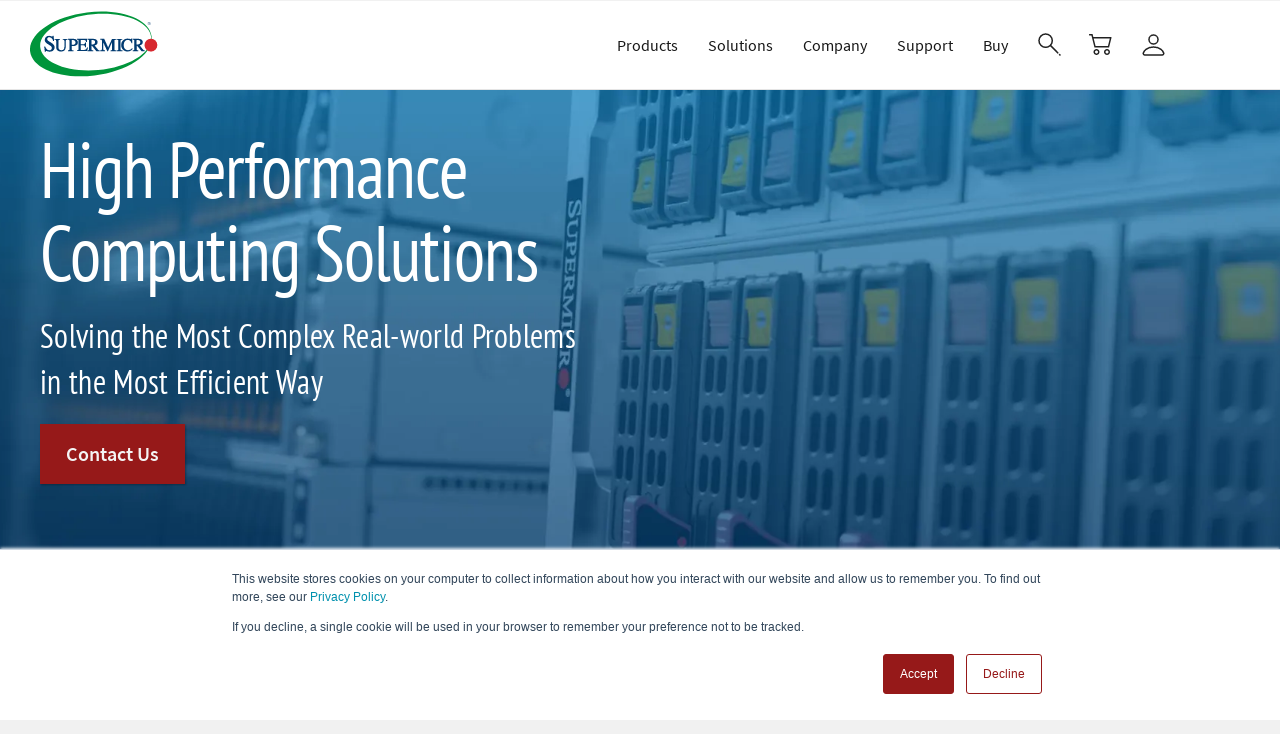

--- FILE ---
content_type: text/html; charset=UTF-8
request_url: https://www.supermicro.com/en/solutions/high-performance-computing?utm_source=InsideHPC&utm_medium=article&utm_campaign=SC21
body_size: 37893
content:
<!DOCTYPE html><html lang="en" dir="ltr" prefix="content: http://purl.org/rss/1.0/modules/content/ dc: http://purl.org/dc/terms/ foaf: http://xmlns.com/foaf/0.1/ og: http://ogp.me/ns# rdfs: http://www.w3.org/2000/01/rdf-schema# schema: http://schema.org/ sioc: http://rdfs.org/sioc/ns# sioct: http://rdfs.org/sioc/types# skos: http://www.w3.org/2004/02/skos/core# xsd: http://www.w3.org/2001/XMLSchema# "><head><meta http-equiv="X-UA-Compatible" content="IE=edge,chrome=1" /><meta charset="utf-8" /><meta name="description" content="HPC server solutions for solving the most complex real-world problems, with plug-and-play deployment to maximize performance, scalability, and efficiency" /><meta name="keywords" content="HPC, High Performance Computing, HPC Reference Architecture, Enterprise HPC, Scientific Research Supercomputer, AI, Deep Learning HPC, Osaka University SQUID, IMS, Molecular Simulator, LLNL, Corona, Top500, Green500" /><link rel="canonical" href="https://www.supermicro.com/en/solutions/high-performance-computing" /><link rel="image_src" href="https://www.supermicro.com/sites/default/files/content_resources/static_resources/solutions/hpc/v3/hpc-banner-social-share-1200x628.jpg" /><meta property="og:title" content="High Performance Computing (HPC) Server Solutions | Supermicro" /><meta property="og:description" content="HPC server solutions for solving the most complex real-world problems, with plug-and-play deployment to maximize performance, scalability, and efficiency" /><meta property="og:image" content="https://www.supermicro.com/sites/default/files/content_resources/static_resources/solutions/hpc/v3/hpc-banner-social-share-1200x628.jpg" /><link rel="alternate" hreflang="x-default" href="https://www.supermicro.com/en/solutions/high-performance-computing" /><link rel="alternate" hreflang="en" href="https://www.supermicro.com/en/solutions/high-performance-computing" /><link rel="alternate" hreflang="zh-hant" href="https://www.supermicro.com/zh_tw/solutions/high-performance-computing" /><link rel="alternate" hreflang="zh-hans" href="https://www.supermicro.com/zh_cn/solutions/high-performance-computing" /><link rel="alternate" hreflang="ja" href="https://www.supermicro.com/ja/solutions/high-performance-computing" /><link rel="alternate" hreflang="de" href="https://www.supermicro.com/de/solutions/high-performance-computing" /><link rel="alternate" hreflang="es" href="https://www.supermicro.com/es/solutions/high-performance-computing" /><link rel="alternate" hreflang="fr" href="https://www.supermicro.com/fr/solutions/high-performance-computing" /><meta name="MobileOptimized" content="width" /><meta name="HandheldFriendly" content="true" /><meta name="viewport" content="width=device-width, initial-scale=1.0" /><meta name="addsearch-custom-field" content="category=Products" /><link rel="icon" href="/sites/default/files/favicon_0.ico" type="image/vnd.microsoft.icon" /><title>High Performance Computing (HPC) Server Solutions | Supermicro</title><link rel="stylesheet" media="all" href="/sites/default/files/css/css_mB2yUypP7aKFvUd4YHx0nUKjXNpe6KtbFrADzWUHApA.css?delta=0&amp;language=en&amp;theme=gavias_emon&amp;include=[base64]" /><link rel="stylesheet" media="all" href="/sites/default/files/css/css_b4zIJguccI5L8msRqIWYiKo4yO3w8CucRBeQAfAp8tE.css?delta=1&amp;language=en&amp;theme=gavias_emon&amp;include=[base64]" /><link rel="stylesheet" media="print" href="/sites/default/files/css/css_E3e68z7dmgAY-wUsGf-N3cfxKZiWrR-buXC2qSrBKC8.css?delta=2&amp;language=en&amp;theme=gavias_emon&amp;include=[base64]" /><link rel="stylesheet" media="all" href="/sites/default/files/css/css_kN34z0z2pka318ZqlZRveBLf1KMKy2oDXid3yqoqiWw.css?delta=3&amp;language=en&amp;theme=gavias_emon&amp;include=[base64]" /><script src="/sites/default/files/js/js_AVkWRLIUpEsdC2cynL4CuBk-6uz6BoaJL5Rr-St9vOk.js?scope=header&amp;delta=0&amp;language=en&amp;theme=gavias_emon&amp;include=eJx1i1EOgzAMQy9UmiOhQNOoW9uwpB0cfyDBJCbtx_az5Vmy6CQbBIrYc3OM74Q2UpEKVBvposnoTz0UYixU-7VbToEUbuTRjJr5qLIfa3AswpnGhgy8yy97fOB2L4vLWHkMKkuQtcJBw0VDFC3u1dP8bDgZfJNbaTo2ON2HhFn4A4GSXww"></script><style class="gva-custom-css">.node--type-supermicro-article.node--view-mode-full .summary {margin-left: auto;margin-right: auto;width: fit-content;}</style><meta name="robots" content="index, follow" /><link rel="preload" as="image" href="/sites/default/files/Super_Micro_Computer_Logo.svg"><link rel="preconnect" href="//www.supermicro.com" /><link rel="preconnect" href="//www.googletagmanager.com" /><link rel="preconnect" href="//s.go-mpulse.net" /><link rel="preconnect" href="//ocsp.godaddy.com" /><link rel="preconnect" href="//www.google-analytics.com" /><link rel="preconnect" href="//www.google.com" /><link rel="preconnect" href="//www.google.com.tw" /><link rel="preconnect" href="//c.go-mpulse.net" /><link rel="preconnect" href="//js.hscollectedforms.net" /><link rel="preconnect" href="//js.hs-analytics.net" /><link rel="preconnect" href="//js.hsleadflows.net" /><link rel="preconnect" href="//js.hs-scripts.com" /><link rel="preconnect" href="//js.hs-banner.com" /><link rel="preconnect" href="//js.hsadspixel.net" /><link rel="preconnect" href="//js.usemessages.com" /><link rel="preconnect" href="//api.hubspot.com" /><link rel="preconnect" href="//forms.hsforms.com" /><link rel="preconnect" href="//match.prod.bidr.io" /><link rel="preconnect" href="//store.supermicro.com" /><link rel="preconnect" href="//tag.demandbase.com" /><link rel="preconnect" href="//segments.company-target.com" /><link rel="preconnect" href="//api.company-target.com" /><link rel="preconnect" href="//tracker.mrpfd.com" /><link rel="preconnect" href="//googleads.g.doubleclick.net" /><link rel="preconnect" href="//stats.g.doubleclick.net" /><link rel="preconnect" href="//id.rlcdn.com" /><link rel="dns-prefetch" href="//www.supermicro.com" /><link rel="dns-prefetch" href="//www.googletagmanager.com" /><link rel="dns-prefetch" href="//s.go-mpulse.net" /><link rel="dns-prefetch" href="//ocsp.godaddy.com" /><link rel="dns-prefetch" href="//www.google-analytics.com" /><link rel="dns-prefetch" href="//www.google.com" /><link rel="dns-prefetch" href="//www.google.com.tw" /><link rel="dns-prefetch" href="//c.go-mpulse.net" /><link rel="dns-prefetch" href="//js.hscollectedforms.net" /><link rel="dns-prefetch" href="//js.hs-analytics.net" /><link rel="dns-prefetch" href="//js.hsleadflows.net" /><link rel="dns-prefetch" href="//js.hs-scripts.com" /><link rel="dns-prefetch" href="//js.hs-banner.com" /><link rel="dns-prefetch" href="//js.hsadspixel.net" /><link rel="dns-prefetch" href="//js.usemessages.com" /><link rel="dns-prefetch" href="//api.hubspot.com" /><link rel="dns-prefetch" href="//forms.hsforms.com" /><link rel="dns-prefetch" href="//match.prod.bidr.io" /><link rel="dns-prefetch" href="//store.supermicro.com" /><link rel="dns-prefetch" href="//tag.demandbase.com" /><link rel="dns-prefetch" href="//segments.company-target.com" /><link rel="dns-prefetch" href="//api.company-target.com" /><link rel="dns-prefetch" href="//tracker.mrpfd.com" /><link rel="dns-prefetch" href="//googleads.g.doubleclick.net" /><link rel="dns-prefetch" href="//stats.g.doubleclick.net" /><link rel="dns-prefetch" href="//id.rlcdn.com" /><script>
((lang) => {
switch (lang) {
case "zh-hant":
lang = "zh_tw";
break;
case "zh-hans":
lang = "zh_cn";
break;
case "ja":
lang = "jp";
break;
case "de":
case "es":
case "fr":
break;
default:
lang = "en";
}
window.addsearchConfigurationShared = {
"lang": lang,
};
})(document.documentElement.lang);
</script></head><body class="layout-no-sidebars not-preloader enterprise"> <a href="#main-content" class="visually-hidden focusable"> Skip to main content </a> <noscript><iframe src="https://www.googletagmanager.com/ns.html?id=GTM-5KKVKC3"
height="0" width="0" style="display:none;visibility:hidden"></iframe></noscript><div class="dialog-off-canvas-main-canvas" data-off-canvas-main-canvas><div class="body-page"> <header id="header" class="header-v3 enterprise"><div id="smc-global-menu"><div id="menubar"><div class="header-main gv-sticky-menu "><div class="bb-container"><div class="header-main-inner p-relative"><div class="row"><div class="col-md-2 col-xs-6 branding"><div><div id="block-gavias-emon-sitebranding" class="margin-top-10 clearfix site-branding block block-system block-system-branding-block no-title"> <a href="/en/" title="Home" rel="home" class="site-branding-logo padding-top-20"> <img src="/sites/default/files/Super_Micro_Computer_Logo.svg" alt="Home" width="128px" /> </a></div></div></div><div class="col-md-10 col-xs-6 p-static"><div class="main-menu"><div class="navigation area-main-menu"><div class="area-inner"><div> <nav role="navigation" aria-labelledby="block-mainnavigationenterprise-menu" id="block-mainnavigationenterprise" class="block block-menu navigation menu--enterprise-main"><h2 class="visually-hidden" id="block-mainnavigationenterprise-menu">Main Navigation (Enterprise)</h2><div class="content"><div class="gva-navigation smc-global-navigation"><ul class="clearfix gva_menu gva_menu_main" ><li language="en" class="menu-item menu-item--expanded en gva-mega-menu mega-menu-block megamenu-no-padding"> <a href="?mlg=0"> <span class="menu-item-title">Products</span> <span class="icaret nav-plus fa fa-angle-down"></span> </a><ul class="sub-menu menu-block-render show-on-desktop"><div id="block-quicktabsproductsmenuenterprise" class="block block-quicktabs block-quicktabs-blockproducts-menu-enterprise no-title"><div class="content block-content"><div class="quicktabs-wrapper" id="quicktabs-products_menu_enterprise"><ul class="quicktabs-tabs" role="tablist"><li role="tab" aria-controls="quicktabs-tabpage-products_menu_enterprise-0" aria-selected="true" id="quicktabs-tab-products_menu_enterprise-0" tabIndex="-1" class="active servers--storage" tabindex="0"><a href="/en/quicktabs/nojs/products_menu_enterprise/0" class="quicktabs-loaded" data-quicktabs-tab-index="0">Servers &amp; Storage<i class="fa fa-angle-right"></i></a></li><li role="tab" aria-controls="quicktabs-tabpage-products_menu_enterprise-1" aria-selected="false" id="quicktabs-tab-products_menu_enterprise-1" tabIndex="-1" class="building-blocks"><a href="/en/quicktabs/nojs/products_menu_enterprise/1" class="quicktabs-loaded" data-quicktabs-tab-index="1">Building Blocks<i class="fa fa-angle-right"></i></a></li><li role="tab" aria-controls="quicktabs-tabpage-products_menu_enterprise-2" aria-selected="false" id="quicktabs-tab-products_menu_enterprise-2" tabIndex="-1" class="edge-embedded--telecom"><a href="/en/quicktabs/nojs/products_menu_enterprise/2" class="quicktabs-loaded" data-quicktabs-tab-index="2">Edge, Embedded &amp; Telecom<i class="fa fa-angle-right"></i></a></li><li role="tab" aria-controls="quicktabs-tabpage-products_menu_enterprise-3" aria-selected="false" id="quicktabs-tab-products_menu_enterprise-3" tabIndex="-1" class="networking"><a href="/en/quicktabs/nojs/products_menu_enterprise/3" class="quicktabs-loaded" data-quicktabs-tab-index="3">Networking<i class="fa fa-angle-right"></i></a></li><li role="tab" aria-controls="quicktabs-tabpage-products_menu_enterprise-4" aria-selected="false" id="quicktabs-tab-products_menu_enterprise-4" tabIndex="-1" class="workstations--gaming"><a href="/en/quicktabs/nojs/products_menu_enterprise/4" class="quicktabs-loaded" data-quicktabs-tab-index="4">Workstations &amp; Gaming<i class="fa fa-angle-right"></i></a></li></ul><div class="quicktabs-main" id="quicktabs-container-products_menu_enterprise"><div id="quicktabs-tabpage-products_menu_enterprise-0" class="quicktabs-tabpage enterprise-style servers product js-menu-category" role="tabpanel" aria-labelledby="quicktabs-tab-products_menu_enterprise-0" tabindex="0"><div class="quicktabs-block-title"></div><div><div class="field field--name-body field--type-text-with-summary field--label-hidden field__item"><div class="row no-gutters"><div class="col-xs-3 col"> <a class="menu-category" href="/en/products/rackmount"><h3><span class="nowrap">Rackmount Servers<i class="fa fa-angle-right"></i></span></h3><div>Superior Performance, Efficiency and Time-to-Market for Rapid Adoption</div> </a><div class="menu-item"> <a href="/en/products/1u-dp"><h4><span class="nowrap">1U Dual Processor<i class="fa fa-angle-right"></i></span></h4><ul><li>The industry's broadest portfolio of performance-optimized 1U dual-processor servers to match your specific workload requirements</li></ul> </a></div><div class="menu-item"> <a href="/en/products/2u-dp"><h4><span class="nowrap">2U Dual Processor<i class="fa fa-angle-right"></i></span></h4><ul><li>The industry's broadest portfolio of performance-optimized 2U dual-processor servers to match your specific workload requirements</li></ul> </a></div><div class="menu-item"> <a href="/en/products/single-processor"><h4><span class="nowrap">Single Processor<i class="fa fa-angle-right"></i></span></h4><ul><li>The industry’s broadest portfolio of single processor servers providing optimal choice for small to midsize workloads</li></ul> </a></div><div class="menu-item"> <a href="/en/products/mp"><h4><span class="nowrap">Multi-Processor<i class="fa fa-angle-right"></i></span></h4><ul><li>Extremely Large In-Memory Computing and Mission Critical Applications</li></ul> </a></div><div class="menu-item menu-sub"> <span data-disabled-href="/en/products/rackmount"><h4><span class="nowrap">Product Families</span><i class="fa fa-angle-right"></i></h4><ul><li><a href="/en/products/hyper"><span class="nowrap">Hyper<i class="fa fa-angle-right"></i></span></a></li><li><a href="/en/products/ultra"><span class="nowrap">Ultra<i class="fa fa-angle-right"></i></span></a></li><li><a href="/en/products/clouddc"><span class="nowrap">CloudDC<i class="fa fa-angle-right"></i></span></a></li><li><a href="/en/products/mainstream"><span class="nowrap">Mainstream<i class="fa fa-angle-right"></i></span></a></li><li><a href="/en/products/wio"><span class="nowrap">WIO<i class="fa fa-angle-right"></i></span></a></li><li><a href="/en/products/megadc"><span class="nowrap">MegaDC<i class="fa fa-angle-right"></i></span></a></li></ul> </span></div></div><div class="col-xs-2 col"> <a class="menu-category" href="/en/products/gpu"><h3><span class="nowrap">GPU Servers<i class="fa fa-angle-right"></i></span></h3><div>Best GPU Servers for Modern Data Centers. The Most Comprehensive AI Systems Featuring the Latest Multi-GPU and Interconnect Technologies</div> </a><div class="menu-item"> <a href="/en/products/gpu?filter-form_factor=8U,10U#models"><h4><span class="nowrap">8U/10U GPU Lines<i class="fa fa-angle-right"></i></span></h4><ul><li>Modular Building Block Design, Future Proof Open-Standards Based Platforms for Large Scale AI training and HPC Applications</li></ul> </a></div><div class="menu-item"> <a href="/en/products/gpu?filter-form_factor=4U,5U#models"><h4><span class="nowrap">4U/5U GPU Lines<i class="fa fa-angle-right"></i></span></h4><ul><li>Maximum Acceleration and Flexibility for AI/Deep Learning and HPC Applications</li></ul> </a></div><div class="menu-item"> <a href="/en/products/gpu?filter-form_factor=2U#models"><h4><span class="nowrap">2U GPU Lines<i class="fa fa-angle-right"></i></span></h4><ul><li>High Perfomance and Balanced Solutions for Accelerated Computing Applications</li></ul> </a></div><div class="menu-item"> <a href="/en/products/gpu?filter-form_factor=1U#models"><h4><span class="nowrap">1U GPU Lines<i class="fa fa-angle-right"></i></span></h4><ul><li>Highest Density GPU Platforms for Deployments from the Data Center to the Edge</li></ul> </a></div></div><div class="col-xs-2 col"> <a class="menu-category" href="/en/products/twin"><h3><span class="nowrap">Twin Servers<i class="fa fa-angle-right"></i></span></h3><div>Innovative Multi-node Architectures with Reduced TCO and TCE</div> </a><div class="menu-item"> <a href="/en/products/flextwin"><h4><span class="nowrap">FlexTwin™<i class="fa fa-angle-right"></i></span></h4><ul><li>Purpose-Built Liquid-Cooled, HPC-at-Scale Solution</li></ul> </a></div><div class="menu-item"> <a href="/en/products/bigtwin"><h4><span class="nowrap">BigTwin®<i class="fa fa-angle-right"></i></span></h4><ul><li>Highest Performing 2U Twin Architecture with 4 or 2 Nodes</li></ul> </a></div><div class="menu-item"> <a href="/en/products/grandtwin"><h4><span class="nowrap">GrandTwin®<i class="fa fa-angle-right"></i></span></h4><ul><li>Multi-node Architecture Optimized for Single Processor Performance</li></ul> </a></div><div class="menu-item"> <a href="/en/products/twinpro"><h4><span class="nowrap">TwinPro®<i class="fa fa-angle-right"></i></span></h4><ul><li>Leading 1U/2U Twin Architecture with 4 or 2 Nodes</li></ul> </a></div><div class="menu-item"> <a href="/en/products/fattwin"><h4><span class="nowrap">FatTwin®<i class="fa fa-angle-right"></i></span></h4><ul><li>Advanced 4U Twin Architecture with 8, 4 or 2 Nodes</li></ul> </a></div></div><div class="col-xs-3 col"> <a class="menu-category" href="/en/products/blade"><h3><span class="nowrap">Blade Servers<i class="fa fa-angle-right"></i></span></h3><div>High Performance, Density and Efficiency with Resource Saving Architecture</div> </a><div class="menu-item"> <a href="/en/products/superblade"><h4><span class="nowrap">SuperBlade®<i class="fa fa-angle-right"></i></span></h4><ul><li>Highest Performance with Advanced Networking and NVMe</li></ul> </a></div><div class="menu-item"> <a href="/en/products/microblade"><h4><span class="nowrap">MicroBlade®<i class="fa fa-angle-right"></i></span></h4><ul><li>Highest Density, Energy-Efficiency and Value</li></ul> </a></div><div class="menu-item"> <a href="/en/products/microcloud"><h4><span class="nowrap">MicroCloud<i class="fa fa-angle-right"></i></span></h4><ul><li>Dense Multi-Node Solution for the Cloud</li></ul> </a></div></div><div class="col-xs-2 col"> <a class="menu-category" href="/en/products/storage"><h3><span class="nowrap">Storage Servers<i class="fa fa-angle-right"></i></span></h3><div>Scalable and Flexible NVMe and Hybrid Storage Architectures</div> </a><div class="menu-item"> <a href="/en/products/storage"><h4><span class="nowrap">All Storage Systems<i class="fa fa-angle-right"></i></span></h4> </a></div><div class="menu-item"> <a href="/en/products/nvme"><h4><span class="nowrap">All-Flash NVMe<i class="fa fa-angle-right"></i></span></h4><ul><li>Highest Performing Storage Solutions for Advanced Computing</li></ul> </a></div><div class="menu-item"> <a href="/en/products/top-loading-storage"><h4>Top-Loading <span class="nowrap">Storage<i class="fa fa-angle-right"></i></span></h4><ul><li>Density Maximized Storage Systems Optimized for Software-Defined Data Centers</li></ul> </a></div><div class="menu-item"> <a href="/en/products/jbof"><h4>JBOF<i class="fa fa-angle-right"></i></h4> </a></div><div class="menu-item"> <a href="/en/products/petascale-grace-storage"><h4>Petascale Grace Storage<i class="fa fa-angle-right"></i></h4><ul><li>Petascale All-Flash Array with NVIDIA Grace CPU Superchip and E3.S PCIe Gen5 SSDs</li></ul> </a></div><div class="menu-item"> <a href="/en/products/general-purpose-storage"><h4>Enterprise-Optimized <span class="nowrap">Storage<i class="fa fa-angle-right"></i></span></h4><ul><li>Application Optimized High-Performance Storage Solutions</li></ul> </a></div><div class="menu-item"> <a href="/en/products/chassis?pro=filter%3Dfeature%26feature%3DJBOD"><h4><span>JBOD Storage Enclosures<i class="fa fa-angle-right"></i></span></h4> </a></div></div></div><div class="button-group"><div> <a href="/en/products/gold-series"><span>Gold Series Servers</span></a> <a href="/en/solutions/dcbbs"><span>Data Center Building Block Solutions®&nbsp;(DCBBS)</span></a> <a href="/en/solutions/liquid-cooling"><span>Liquid Cooling <span class="nowrap">(DLC-2)</span></span></a> <a href="/en/solutions/management-software"><span>System Management Software</span></a> <a href="https://store.supermicro.com/?utm_source=corp_menu&amp;utm_medium=referral" target="_blank" rel="noopener noreferrer"><img alt="eStore" class="lazy" data-src="/sites/default/files/icons/estore_logo.svg"></a></div></div></div></div></div><div id="quicktabs-tabpage-products_menu_enterprise-1" class="quicktabs-tabpage quicktabs-hide enterprise-style system-components product js-menu-category" role="tabpanel" aria-labelledby="quicktabs-tab-products_menu_enterprise-1" tabindex="0"><div class="quicktabs-block-title"></div><div><div class="field field--name-body field--type-text-with-summary field--label-hidden field__item"><div class="row no-gutters"><div class="col-xs-3 col"> <a class="menu-category" href="/en/products/motherboards"><h3><span class="nowrap">Motherboards<i class="fa fa-angle-right"></i></span></h3> </a><div class="menu-item"> <a href="/en/products/motherboards/server-boards"><h4><span class="nowrap">Server Boards<i class="fa fa-angle-right"></i></span></h4> </a></div><div class="menu-item"> <a href="/en/products/motherboards/workstation-boards"><h4><span class="nowrap">Workstation Boards<i class="fa fa-angle-right"></i></span></h4> </a></div><div class="menu-item"> <a href="/en/products/motherboards/embedded-iot-boards"><h4><span class="nowrap">Embedded / IoT Boards<i class="fa fa-angle-right"></i></span></h4> </a></div><div class="menu-item"> <a href="/en/products/motherboards/desktop-gaming-boards"><h4><span class="nowrap">Desktop / Gaming Boards<i class="fa fa-angle-right"></i></span></h4> </a></div><div class="menu-item"> <a href="/en/products/motherboards/matrix"><h4><span class="nowrap">Motherboard Matrix<i class="fa fa-angle-right"></i></span></h4> </a></div><div class="menu-item"> <a href="/en/products/SMC_Global_skus#motherboards"><h4><span class="nowrap">Global SKUs<i class="fa fa-angle-right"></i></span></h4> </a></div></div><div class="col-xs-3 col"> <a class="menu-category" href="/en/products/chassis"><h3><span class="nowrap">Chassis<i class="fa fa-angle-right"></i></span></h3> </a><div class="menu-item"> <a href="/en/products/chassis?pro=filter%3Dformfactor%26formfactor%3D1U%2CMini-1U"><h4><span class="nowrap">1U Chassis<i class="fa fa-angle-right"></i></span></h4> </a></div><div class="menu-item"> <a href="/en/products/chassis?pro=filter%3Dformfactor%26formfactor%3D2U"><h4><span class="nowrap">2U Chassis<i class="fa fa-angle-right"></i></span></h4> </a></div><div class="menu-item"> <a href="/en/products/chassis?pro=filter%3Dformfactor%26formfactor%3D3U"><h4><span class="nowrap">3U Chassis<i class="fa fa-angle-right"></i></span></h4> </a></div><div class="menu-item"> <a href="/en/products/chassis?pro=filter%3Dformfactor%26formfactor%3D4U"><h4><span class="nowrap">4U / Tower Chassis<i class="fa fa-angle-right"></i></span></h4> </a></div><div class="menu-item"> <a href="/en/products/chassis?pro=filter%3Dformfactor%26formfactor%3DMid-Tower%2CMini-Tower%2CCompact%20Mini-Tower"><h4><span class="nowrap">Mid / Mini-Tower<i class="fa fa-angle-right"></i></span></h4> </a></div><div class="menu-item"> <a href="/en/products/chassis/embedded-iot"><h4><span class="nowrap">Embedded / IoT Chassis<i class="fa fa-angle-right"></i></span></h4> </a></div><div class="menu-item"> <a href="/en/products/chassis?pro=filter%3Dfeature%26feature%3DMobile%20Rack"><h4><span class="nowrap">Mobile Racks / Drive Kits<i class="fa fa-angle-right"></i></span></h4> </a></div><div class="menu-item"> <a href="/en/products/chassis?pro=filter%3Dfeature%26feature%3DJBOD"><h4><span class="nowrap">JBOD Storage Enclosures<i class="fa fa-angle-right"></i></span></h4> </a></div><div class="menu-item"> <a href="/en/products/SMC_Global_skus#chassis"><h4><span class="nowrap">Global SKUs<i class="fa fa-angle-right"></i></span></h4> </a></div></div><div class="col-xs-3 col"> <a class="menu-category" href="/en/solutions/rack-integration"><h3><span class="nowrap">SuperRack®<i class="fa fa-angle-right"></i></span></h3> </a><div class="menu-item"> <a href="/en/products/dcse"><h4><span>Data Center Solution Engineering (DCSE)<i class="fa fa-angle-right"></i></span></h4> </a></div><div class="menu-item"> <a href="/en/solutions/rack-integration"><h4><span class="nowrap">Rack Integration Service<i class="fa fa-angle-right"></i></span></h4> </a></div></div><div class="col-xs-3 col"> <a class="menu-category" href="/en/products/accessories"><h3><span class="nowrap">Accessories<i class="fa fa-angle-right"></i></span></h3> </a><div class="menu-item"> <a href="/en/support/resources/cable"><h4><span class="nowrap">Cable Matrix<i class="fa fa-angle-right"></i></span></h4> </a></div><div class="menu-item"> <a href="/en/support/resources/riser"><h4><span class="nowrap">Riser Card Matrix<i class="fa fa-angle-right"></i></span></h4> </a></div><div class="menu-item"> <a href="/en/products/storage/cards"><h4><span class="nowrap">Storage AOC Matrix<i class="fa fa-angle-right"></i></span></h4> </a></div><div class="menu-item"> <a href="/en/support/resources/pws"><h4><span class="nowrap">Power Supply Matrix<i class="fa fa-angle-right"></i></span></h4> </a></div><div class="menu-item"> <a href="/en/support/resources/heatsink"><h4><span class="nowrap">Heatsink Matrix<i class="fa fa-angle-right"></i></span></h4> </a></div><div class="menu-item"> <a href="/en/support/resources/thermal"><h4><span class="nowrap">System Fan Matrix<i class="fa fa-angle-right"></i></span></h4> </a></div><div class="menu-item"> <a href="/en/products/chassis?pro=feature%3DMobile%20Rack"><h4><span class="nowrap">Mobile Racks / Drive Kits<i class="fa fa-angle-right"></i></span></h4> </a></div><div class="menu-item"> <a href="/en/support/resources/bezels"><h4><span class="nowrap">Front Chassis Bezels<i class="fa fa-angle-right"></i></span></h4> </a></div><div class="menu-item"> <a href="/en/products/accessories/type"><h4><span class="nowrap">Storage, I/O, Security<i class="fa fa-angle-right"></i></span></h4> </a></div></div></div><div class="button-group"><div> <a href="/en/support/product-matrices"><span>All Products</span></a> <a href="/en/products/accessories"><span>All Accessories</span></a> <a href="https://store.supermicro.com/?utm_source=corp_menu&amp;utm_medium=referral" target="_blank" rel="noopener noreferrer"><img alt="eStore" class="lazy" data-src="/sites/default/files/icons/estore_logo.svg"></a></div></div></div></div></div><div id="quicktabs-tabpage-products_menu_enterprise-2" class="quicktabs-tabpage quicktabs-hide enterprise-style embedded product js-menu-category" role="tabpanel" aria-labelledby="quicktabs-tab-products_menu_enterprise-2" tabindex="0"><div class="quicktabs-block-title"></div><div><div class="field field--name-body field--type-text-with-summary field--label-hidden field__item"><div class="row no-gutters"><div class="col-xs-4 col"><a class="menu-category" href="/en/products/edge/servers"><h3><span class="nowrap">Edge AI and IoT Systems<i class="fa fa-angle-right"></i></span></h3><div>Short-depth and small form factor systems designed to deliver compute, AI, and connectivity performance to the edge of the network</div></a><div class="menu-item"><a href="/en/products/edge/compact-edge-systems"><h4><span class="nowrap">Compact Edge Systems<i class="fa fa-angle-right"></i></span></h4><ul><li>Small Form Factor Systems for Deployments Anywhere</li></ul></a></div><div class="menu-item"><a href="/en/products/edge/compact-edge-servers"><h4><span class="nowrap">Compact Edge Servers<i class="fa fa-angle-right"></i></span></h4><ul><li>Server-grade Performance and AI Inferencing at the Edge</li></ul></a></div><div class="menu-item"><a href="/en/products/edge/rackmount-edge-servers"><h4><span class="nowrap">Rackmount Edge Servers<i class="fa fa-angle-right"></i></span></h4><ul><li>Short-depth Servers for Remote and Embedded Workloads</li></ul></a></div></div><div class="col-xs-4 col"><a class="menu-category" href="/en/products/motherboards/embedded-iot-boards"><h3><span class="nowrap">Embedded Components<i class="fa fa-angle-right"></i></span></h3><div>Motherboards and chassis designed for high-density, high-performance computing performance in space-constrained and embedded use case</div></a><div class="menu-item"><a href="/en/products/motherboards/embedded-iot-boards"><h4><span class="nowrap">Embedded Motherboards<i class="fa fa-angle-right"></i></span></h4><ul><li>Motherboards supporting high-performance, low-power processing to meet the needs of all types of embedded applications</li></ul></a></div><div class="menu-item"><a href="/en/products/chassis/embedded-iot"><h4><span class="nowrap">Embedded Chassis<i class="fa fa-angle-right"></i></span></h4><ul><li>Chassis purpose-built for high-density computing in space-constrained environments</li></ul></a></div></div></div><div class="button-group"><div><a href="https://store.supermicro.com/?utm_source=corp_menu&amp;utm_medium=referral" target="_blank" rel="noopener noreferrer"><img alt="eStore" class="lazy" data-src="/sites/default/files/icons/estore_logo.svg"></a></div></div></div></div></div><div id="quicktabs-tabpage-products_menu_enterprise-3" class="quicktabs-tabpage quicktabs-hide enterprise-style networking product js-menu-category" role="tabpanel" aria-labelledby="quicktabs-tab-products_menu_enterprise-3" tabindex="0"><div class="quicktabs-block-title"></div><div><div class="field field--name-body field--type-text-with-summary field--label-hidden field__item"><div class="row no-gutters"><div class="col-xs-6 col"> <a class="menu-category" href="/en/products/networking/switches"><h3><span class="nowrap">Switches<i class="fa fa-angle-right"></i></span></h3> </a><div class="product-image-list"><div class="product-image"> <a href="/en/products/networking/switches#standard"> <span class="megamenu-image lazy" data-bg="/sites/default/files/inline-images/layer2.png"></span> <strong>Standard Ethernet Switches</strong> </a></div><div class="product-image"> <a href="/en/products/networking/switches#compatibility"> <span class="megamenu-image lazy" data-bg="/sites/default/files/megamenu/server-management.svg"></span> <strong>Switch/OS Compatibility</strong> </a></div></div></div><div class="col-xs-6 col prod-net-adpt"> <a class="menu-category" href="/en/products/networking/adapters"><h3><span class="nowrap">Adapters<i class="fa fa-angle-right"></i></span></h3> </a><div class="product-image-list"><div class="product-image"> <a href="/en/products/networking/adapters"> <span class="megamenu-image lazy" data-bg="/sites/default/files/inline-images/adapter.png"></span> <strong>Add-on Cards</strong> </a></div></div><ul class="menu-list menu-list-adapters"><li><a href="/en/products/networking/adapters?type=208#product_list"><span class="nowrap">1G Ethernet<i class="fa fa-angle-right"></i></span></a></li><li><a href="/en/products/networking/adapters?type=207#product_list"><span class="nowrap">10G Ethernet<i class="fa fa-angle-right"></i></span></a></li><li><a href="/en/products/networking/adapters?type=209#product_list"><span class="nowrap">25G Ethernet<i class="fa fa-angle-right"></i></span></a></li><li><a href="/en/products/networking/adapters?type=261#product_list"><span class="nowrap">100G Ethernet<i class="fa fa-angle-right"></i></span></a></li><li><a href="/en/products/networking/adapters?type=290#product_list"><span class="nowrap">200G Ethernet<i class="fa fa-angle-right"></i></span></a></li><li><a href="/en/products/networking/adapters?type=295#product_list"><span class="nowrap">400G Ethernet<i class="fa fa-angle-right"></i></span></a></li><li><a href="/en/products/networking/adapters?type=210#product_list"><span class="nowrap">InfiniBand<i class="fa fa-angle-right"></i></span></a></li><li><a href="/en/products/networking/adapters?type=254#product_list"><span class="nowrap">Fibre Channel<i class="fa fa-angle-right"></i></span></a></li><li><a href="/en/products/networking/adapters?type=341#product_list"><span class="nowrap">Omni-Path<i class="fa fa-angle-right"></i></span></a></li></ul></div></div><div class="button-group"><div> <a href="/en/products/networking"> <span>All Networking Products</span> </a> <a href="/en/support/resources/aoc/cables-transceivers"> <span>Cable/Transceiver Compatibility</span> </a> <a href="https://store.supermicro.com/cable/networking.html"> <span>Cables</span> </a> <a href="https://store.supermicro.com/transceiver.html"> <span>Transceivers</span> </a> <a href="https://store.supermicro.com/?utm_source=corp_menu&amp;utm_medium=referral" target="_blank" rel="noopener noreferrer"><img alt="eStore" class="lazy" data-src="/sites/default/files/icons/estore_logo.svg"></a></div></div></div></div></div><div id="quicktabs-tabpage-products_menu_enterprise-4" class="quicktabs-tabpage quicktabs-hide enterprise-style super-workstations product js-menu-category" role="tabpanel" aria-labelledby="quicktabs-tab-products_menu_enterprise-4" tabindex="0"><div class="quicktabs-block-title"></div><div><div class="field field--name-body field--type-text-with-summary field--label-hidden field__item"><div class="row no-gutters"><div class="col-xs-4 col"> <a class="menu-category" href="/en/products/superworkstation" style="min-height:115px"><h3><span class="nowrap">SuperWorkstations<i class="fa fa-angle-right"></i></span></h3><div>Powerful graphics capabilities for rendering, image processing, scientific, and engineering applications</div> </a><div class="menu-item"> <a href="/en/featured/liquid-cooled-ai-development-platform"><h4><span class="nowrap">Liquid-Cooled AI Development Platform<i class="fa fa-angle-right"></i></span></h4> </a></div><div class="menu-item"> <a href="/en/products/superworkstation?filter-cpu=1#models"><h4><span class="nowrap">Single-Processor<i class="fa fa-angle-right"></i></span></h4> </a></div><div class="menu-item"> <a href="/en/products/superworkstation?filter-cpu=2#models"><h4><span class="nowrap">Dual-Processor<i class="fa fa-angle-right"></i></span></h4> </a></div></div><div class="col-xs-4 col"> <a class="menu-category" href="/en/products/SuperO" style="min-height:115px"><h3><span class="nowrap">Supero™ Gaming Solutions<i class="fa fa-angle-right"></i></span></h3><div>Server quality, built for gaming – SUPERO systems by Supermicro are optimized for high performance and reliability, providing options for gamers at all levels</div> </a></div></div><div class="button-group"><div> <a href="https://store.supermicro.com/?utm_source=corp_menu&amp;utm_medium=referral" target="_blank" rel="noopener noreferrer"><img alt="eStore" class="lazy" data-src="/sites/default/files/icons/estore_logo.svg"></a></div></div></div></div></div></div></div></div></div></ul><ul class="menu sub-menu hide-on-desktop" ><li class="menu-item menu-item--expanded"> <a href="?mlg=0"> <span class="menu-item-title">Servers &amp; Storage</span> <span class="icaret nav-plus fa fa-angle-down"></span> </a><ul class="menu sub-menu hide-on-desktop" ><li class="menu-item menu-item--expanded"> <a href="?mlg=0"> <span class="menu-item-title">Rackmounts</span> <span class="icaret nav-plus fa fa-angle-down"></span> </a><ul class="menu sub-menu hide-on-desktop" ><li class="menu-item"> <a href="/en/products/rackmount"> <span >All Rackmount Products</span> </a></li><li class="menu-item"> <a href="/en/products/2u-dp"> <span >2U Dual Processor</span> </a></li><li class="menu-item"> <a href="/en/products/1u-dp"> <span >1U Dual Processor</span> </a></li><li class="menu-item"> <a href="/en/products/single-processor"> <span >Single Processor</span> </a></li><li class="menu-item"> <a href="/en/products/mp"> <span >Multi-Processor</span> </a></li><li class="menu-item menu-item--expanded"> <a href="?mlg=0"> <span class="menu-item-title">Product Families</span> <span class="icaret nav-plus fa fa-angle-down"></span> </a><ul class="menu sub-menu hide-on-desktop" ><li class="menu-item"> <a href="/en/products/hyper"> <span >Hyper</span> </a></li><li class="menu-item"> <a href="/en/products/ultra"> <span >Ultra</span> </a></li><li class="menu-item"> <a href="/en/products/clouddc"> <span >CloudDC</span> </a></li><li class="menu-item"> <a href="/en/products/mainstream"> <span >Mainstream</span> </a></li><li class="menu-item"> <a href="/en/products/wio"> <span >WIO</span> </a></li><li class="menu-item"> <a href="/en/products/megadc"> <span >MegaDC</span> </a></li></ul></li></ul></li><li class="menu-item menu-item--expanded"> <a href="?mlg=0"> <span class="menu-item-title">GPU Systems</span> <span class="icaret nav-plus fa fa-angle-down"></span> </a><ul class="menu sub-menu hide-on-desktop" ><li class="menu-item"> <a href="/en/products/gpu"> <span >All GPU Systems</span> </a></li><li class="menu-item"> <a href="/en/products/gpu?filter-form_factor=8U%2C10U#models"> <span >8U/10U GPU Lines</span> </a></li><li class="menu-item"> <a href="/en/products/gpu?filter-form_factor=4U%2C5U#models"> <span >4U/5U GPU Lines</span> </a></li><li class="menu-item"> <a href="/en/products/gpu?filter-form_factor=2U#models"> <span >2U GPU Lines</span> </a></li><li class="menu-item"> <a href="/en/products/gpu?filter-form_factor=1U#models"> <span >1U GPU Lines</span> </a></li></ul></li><li class="menu-item menu-item--expanded"> <a href="?mlg=0"> <span class="menu-item-title">Twin</span> <span class="icaret nav-plus fa fa-angle-down"></span> </a><ul class="menu sub-menu hide-on-desktop" ><li class="menu-item"> <a href="/en/products/twin"> <span >All Twin Products</span> </a></li><li class="menu-item"> <a href="/en/products/flextwin"> <span >FlexTwin™</span> </a></li><li class="menu-item"> <a href="/en/products/bigtwin"> <span >BigTwin®</span> </a></li><li class="menu-item"> <a href="/en/products/grandtwin"> <span >GrandTwin®</span> </a></li><li class="menu-item"> <a href="/en/products/fattwin"> <span >FatTwin®</span> </a></li><li class="menu-item"> <a href="/en/products/twinpro"> <span >TwinPro®</span> </a></li></ul></li><li class="menu-item menu-item--expanded"> <a href="?mlg=0"> <span class="menu-item-title">Blades</span> <span class="icaret nav-plus fa fa-angle-down"></span> </a><ul class="menu sub-menu hide-on-desktop" ><li class="menu-item"> <a href="/en/products/blade"> <span >All Blade Products</span> </a></li><li class="menu-item"> <a href="/en/products/superblade"> <span >SuperBlade®</span> </a></li><li class="menu-item"> <a href="/en/products/microblade"> <span >MicroBlade®</span> </a></li><li class="menu-item"> <a href="/en/products/microcloud"> <span >MicroCloud</span> </a></li></ul></li><li class="menu-item menu-item--expanded"> <a href="?mlg=0"> <span class="menu-item-title">Storage</span> <span class="icaret nav-plus fa fa-angle-down"></span> </a><ul class="menu sub-menu hide-on-desktop" ><li class="menu-item"> <a href="/en/products/storage"> <span >All Storage Systems</span> </a></li><li class="menu-item"> <a href="/en/products/nvme"> <span >All-Flash NVMe</span> </a></li><li class="menu-item"> <a href="/en/products/top-loading-storage"> <span >Top-Loading Storage</span> </a></li><li class="menu-item"> <a href="/en/products/jbof"> <span >JBOF</span> </a></li><li class="menu-item"> <a href="/en/products/petascale-grace-storage"> <span >Petascale Grace Storage</span> </a></li><li class="menu-item"> <a href="/en/products/general-purpose-storage"> <span >Enterprise-Optimized Storage</span> </a></li><li class="menu-item"> <a href="/en/products/chassis?pro=filter%3Dfeature%26feature%3DJBOD"> <span >JBOD Storage Enclosures</span> </a></li></ul></li><li class="menu-item"> <a href="/en/products/gold-series"> <span >Gold Series Servers</span> </a></li><li class="menu-item"> <a href="/en/solutions/dcbbs"> <span >Data Center Building Block Solutions® (DCBBS)</span> </a></li><li class="menu-item"> <a href="/en/solutions/liquid-cooling"> <span >Liquid Cooling (DLC-2)</span> </a></li><li class="menu-item"> <a href="/en/solutions/management-software"> <span >System Management Software</span> </a></li></ul></li><li class="menu-item menu-item--expanded"> <a href="?mlg=0"> <span class="menu-item-title">Building Blocks</span> <span class="icaret nav-plus fa fa-angle-down"></span> </a><ul class="menu sub-menu hide-on-desktop" ><li class="menu-item menu-item--expanded"> <a href="/en/products/motherboards"> <span class="menu-item-title">Motherboards</span> <span class="icaret nav-plus fa fa-angle-down"></span> </a><ul class="menu sub-menu hide-on-desktop" ><li class="menu-item"> <a href="/en/products/motherboards"> <span >All Motherboard Products</span> </a></li><li class="menu-item"> <a href="/en/products/motherboards/server-boards"> <span >Server Boards</span> </a></li><li class="menu-item"> <a href="/en/products/motherboards/workstation-boards"> <span >Workstation Boards</span> </a></li><li class="menu-item"> <a href="/en/products/motherboards/embedded-iot-boards"> <span >Embedded / IoT Boards</span> </a></li><li class="menu-item"> <a href="/en/products/motherboards/desktop-gaming-boards"> <span >Desktop / Gaming Boards</span> </a></li><li class="menu-item"> <a href="/en/products/motherboards/matrix"> <span >Motherboard Matrix</span> </a></li></ul></li><li class="menu-item menu-item--expanded"> <a href="/en/products/chassis"> <span class="menu-item-title">Chassis</span> <span class="icaret nav-plus fa fa-angle-down"></span> </a><ul class="menu sub-menu hide-on-desktop" ><li class="menu-item"> <a href="/en/products/chassis"> <span >All Chassis Products</span> </a></li><li class="menu-item"> <a href="/en/products/chassis?pro=filter%3Dformfactor%26formfactor%3D1U"> <span >1U Chassis</span> </a></li><li class="menu-item"> <a href="/en/products/chassis?pro=filter%3Dformfactor%26formfactor%3D2U"> <span >2U Chassis</span> </a></li><li class="menu-item"> <a href="/en/products/chassis?pro=filter%3Dformfactor%26formfactor%3D3U"> <span >3U Chassis</span> </a></li><li class="menu-item"> <a href="/en/products/chassis?pro=filter%3Dformfactor%26formfactor%3D4U"> <span >4U / Tower Chassis</span> </a></li><li class="menu-item"> <a href="/en/products/chassis?pro=filter%3Dformfactor%26formfactor%3DMid-Tower%2CMini-Tower%2CCompact%20Mini-Tower"> <span >Mid / Mini-Tower</span> </a></li><li class="menu-item"> <a href="/en/products/chassis/embedded-iot"> <span >Embedded / IoT Chassis</span> </a></li><li class="menu-item"> <a href="/en/products/chassis?pro=feature%3DMobile%20Rack"> <span >Mobile Racks / Drive Kits</span> </a></li><li class="menu-item"> <a href="/en/products/chassis?pro=filter%3Dfeature%26feature%3DJBOD"> <span >JBOD Storage Enclosures</span> </a></li></ul></li><li class="menu-item menu-item--expanded"> <a href="/en/solutions/rack-integration"> <span class="menu-item-title">SuperRack®</span> <span class="icaret nav-plus fa fa-angle-down"></span> </a><ul class="menu sub-menu hide-on-desktop" ><li class="menu-item"> <a href="/en/products/dcse"> <span >Data Center Solution Engineering (DCSE)</span> </a></li><li class="menu-item"> <a href="/en/solutions/rack-integration"> <span >Rack Integration Service</span> </a></li></ul></li><li class="menu-item menu-item--expanded"> <a href="/en/products/accessories"> <span class="menu-item-title">Accessories</span> <span class="icaret nav-plus fa fa-angle-down"></span> </a><ul class="menu sub-menu hide-on-desktop" ><li class="menu-item"> <a href="/en/support/resources/cable"> <span >Cable Matrix</span> </a></li><li class="menu-item"> <a href="/en/support/resources/riser"> <span >Riser Card Matrix</span> </a></li><li class="menu-item"> <a href="/en/products/storage/cards"> <span >Storage AOC Matrix</span> </a></li><li class="menu-item"> <a href="/en/support/resources/pws"> <span >Power Supply Matrix</span> </a></li><li class="menu-item"> <a href="/en/support/resources/heatsink"> <span >Heatsink Matrix</span> </a></li><li class="menu-item"> <a href="/en/support/resources/thermal"> <span >System Fan Matrix</span> </a></li><li class="menu-item"> <a href="/en/products/chassis?pro=feature%3DMobile%20Rack"> <span >Mobile Racks / Drive Kits</span> </a></li><li class="menu-item"> <a href="/en/support/resources/bezels"> <span >Front Chassis Bezels</span> </a></li><li class="menu-item"> <a href="/en/products/accessories/type"> <span >Storage, I/O, Security</span> </a></li></ul></li><li class="menu-item"> <a href="/en/support/product-matrices"> <span >All Products</span> </a></li><li class="menu-item"> <a href="/en/products/accessories"> <span >All Accessories</span> </a></li></ul></li><li class="menu-item menu-item--expanded"> <a href="?mlg=0"> <span class="menu-item-title">Edge, Embedded &amp; Telecom</span> <span class="icaret nav-plus fa fa-angle-down"></span> </a><ul class="menu sub-menu hide-on-desktop" ><li class="menu-item menu-item--expanded"> <a href="?mlg=0"> <span class="menu-item-title">Edge AI &amp; IoT Systems</span> <span class="icaret nav-plus fa fa-angle-down"></span> </a><ul class="menu sub-menu hide-on-desktop" ><li class="menu-item"> <a href="/en/products/edge/servers"> <span >All Edge AI &amp; IoT Systems</span> </a></li><li class="menu-item"> <a href="/en/products/edge/compact-edge-servers"> <span >Compact Edge Servers</span> </a></li><li class="menu-item"> <a href="/en/products/edge/compact-edge-systems"> <span >Compact Edge Systems</span> </a></li><li class="menu-item"> <a href="/en/products/edge/rackmount-edge-servers"> <span >Rackmount Edge Servers</span> </a></li></ul></li><li class="menu-item menu-item--expanded"> <a href="?mlg=0"> <span class="menu-item-title">Embedded Components</span> <span class="icaret nav-plus fa fa-angle-down"></span> </a><ul class="menu sub-menu hide-on-desktop" ><li class="menu-item"> <a href="/en/products/motherboards/embedded-iot-boards"> <span >Embedded Motherboards</span> </a></li><li class="menu-item"> <a href="/en/products/chassis/embedded-iot"> <span >Embedded Chassis</span> </a></li></ul></li></ul></li><li class="menu-item menu-item--expanded"> <a href="?mlg=0"> <span class="menu-item-title">Networking</span> <span class="icaret nav-plus fa fa-angle-down"></span> </a><ul class="menu sub-menu hide-on-desktop" ><li class="menu-item"> <a href="/en/products/networking"> <span >All Networking Products</span> </a></li><li class="menu-item"> <a href="/en/products/networking/switches"> <span >Networking Switches</span> </a></li><li class="menu-item"> <a href="/en/products/networking/adapters"> <span >Networking Adapters</span> </a></li><li class="menu-item"> <a href="/en/support/resources/aoc/cables-transceivers"> <span >Cable/Transceiver Compatibility</span> </a></li><li class="menu-item"> <a href="https://store.supermicro.com/cable/networking.html"> <span >Cables</span> </a></li><li class="menu-item"> <a href="https://store.supermicro.com/transceiver.html"> <span >Transceivers</span> </a></li></ul></li><li class="menu-item menu-item--expanded"> <a href="?mlg=0"> <span class="menu-item-title">Workstations &amp; Gaming</span> <span class="icaret nav-plus fa fa-angle-down"></span> </a><ul class="menu sub-menu hide-on-desktop" ><li class="menu-item"> <a href="/en/featured/liquid-cooled-ai-development-platform"> <span >Liquid-Cooled AI Development Platform</span> </a></li><li class="menu-item"> <a href="/en/products/superworkstation"> <span >SuperWorkstations</span> </a></li><li class="menu-item"> <a href="/en/products/SuperO"> <span >Supero™ Gaming Solutions</span> </a></li></ul></li></ul></li><li language="en" class="menu-item menu-item--expanded menu-item--active-trail en gva-mega-menu mega-menu-block megamenu-no-padding"> <a href="?mlg=0"> <span class="menu-item-title">Solutions</span> <span class="icaret nav-plus fa fa-angle-down"></span> </a><ul class="sub-menu menu-block-render show-on-desktop"><div id="block-megamenusolutions" class="block block-block-content block-block-contente8f4c4c6-0b67-4370-a2da-a5f71c1142ab no-title"><div class="content block-content"><div class="field field--name-body field--type-text-with-summary field--label-hidden field__item"><div class="quicktabs-main"><div class="quicktabs-tabpage enterprise-style solution solution-v2 js-menu-category"><div class="row no-gutters"><div class="col-xs-1 col"><a class="menu-category" href="/en/solutions/ai-deep-learning"><h3 class="nowrap">AI Infrastructure<i class="fa fa-angle-right"></i></h3><div class="solution-cat-desc">Supermicro delivers the broadest selection of AI systems and solutions</div></a><div class="menu-item menu-sub"><a href="/en/solutions/dcbbs"><h4>Data Center Building Block Solutions® <span class="nowrap">(DCBBS)<i class="fa fa-angle-right"></i></span></h4></a><ul><li><a href="/en/solutions/ai-supercluster"><span class="nowrap">AI SuperCluster<i class="fa fa-angle-right"></i></span></a></li><li><a href="/en/featured/xai-colossus">Featured: <span class="nowrap">xAI Colossus<i class="fa fa-angle-right"></i></span></a></li></ul></div><div class="menu-item menu-sub"><a href="/en/accelerators/nvidia/ai-factory"><h4><span class="nowrap">AI Factory<i class="fa fa-angle-right"></i></span></h4></a><ul><li><a href="/en/solutions/ai/retail"><span class="nowrap">Retail<i class="fa fa-angle-right"></i></span></a></li><li><a href="/en/solutions/ai/telco"><span class="nowrap">Telco<i class="fa fa-angle-right"></i></span></a></li><li><a href="/en/solutions/ai/finance">Financial <span class="nowrap">Services<i class="fa fa-angle-right"></i></span></a></li><li><a href="/en/solutions/ai/federal">Federal AI <span class="nowrap">Infrastructure<i class="fa fa-angle-right"></i></span></a></li></ul></div><div class="menu-item"><a href="/en/solutions/edge-ai"><h4><span class="nowrap">Edge AI<i class="fa fa-angle-right"></i></span></h4></a></div><div class="menu-item menu-sub"><a href="/en/solutions/ai-storage"><h4><span class="nowrap">AI Storage<i class="fa fa-angle-right"></i></span></h4></a><ul><li><a href="/en/solutions/ai-storage/data-lakes">Data <span class="nowrap">Lakes<i class="fa fa-angle-right"></i></span></a></li></ul></div><div class="menu-item menu-sub"><a href="/en/accelerators/nvidia"><h4>NVIDIA <span class="nowrap">Solutions<i class="fa fa-angle-right"></i></span></h4></a><ul><li><a href="/en/accelerators/nvidia/blackwell">NVIDIA Blackwell Architecture <span class="nowrap">Solutions<i class="fa fa-angle-right"></i></span></a></li><li><a href="/en/featured/rtx-pro-6000-systems">NVIDIA RTX PRO™ 6000 BSE <span class="nowrap">Solutions<i class="fa fa-angle-right"></i></span></a></li><li><a href="/en/accelerators/nvidia/pcie-gpu">NVIDIA PCIe&nbsp;GPU <span class="nowrap">Solutions<i class="fa fa-angle-right"></i></span></a></li><li><a href="/en/accelerators/nvidia/hopper-ada-lovelace">NVIDIA Hopper &amp; Ada Lovelace <span class="nowrap">Solutions<i class="fa fa-angle-right"></i></span></a></li></ul></div><div class="menu-item"><a href="/en/accelerators/amd"><h4>AMD <span class="nowrap">Solutions<i class="fa fa-angle-right"></i></span></h4></a></div><div class="menu-item"><a href="/en/accelerators/intel"><h4>Intel <span class="nowrap">Solutions<i class="fa fa-angle-right"></i></span></h4></a></div></div><div class="col-xs-2 col"><a class="menu-category" href="/en/solutions/high-performance-computing"><h3 class="nowrap">HPC<i class="fa fa-angle-right"></i></h3><div class="solution-cat-desc">Plug-and-Play HPC cluster solutions</div></a><div class="menu-item"><a href="/en/solutions/rack-integration"><h4>Rack <span class="nowrap">Solutions<i class="fa fa-angle-right"></i></span></h4></a></div><div class="menu-item"><a href="/en/solutions/liquid-cooling"><h4>Liquid <span class="nowrap">Cooling<i class="fa fa-angle-right"></i></span></h4></a></div></div><div class="col-xs-2 col"><a class="menu-category" href="#"><h3 class="nowrap">Data Management</h3><div class="solution-cat-desc">TCO Optimized Design, high density and scaling architecture to manage and protect your data</div></a><div class="menu-item menu-sub"><a href="/en/solutions/ai-storage"><h4><span class="nowrap">AI Storage<i class="fa fa-angle-right"></i></span></h4></a><ul><li><a href="/en/solutions/ai-storage/data-lakes">Data <span class="nowrap">Lakes<i class="fa fa-angle-right"></i></span></a></li></ul></div><div class="menu-item"><a href="/en/solutions/software-defined-storage"><h4>Software-Defined Storage <span class="nowrap">and Memory<i class="fa fa-angle-right"></i></span></h4></a></div><div class="menu-item menu-sub"><a style="cursor: default"><h4>Hyperconverged Infrastructure<i class="fa fa-angle-right"></i></h4></a><ul><li><a href="/en/solutions/azure-local">Azure <span class="nowrap">Local<i class="fa fa-angle-right"></i></span></a></li><li><a href="/en/solutions/vmware-vsan">VMware <span class="nowrap">vSAN<i class="fa fa-angle-right"></i></span></a></li></ul></div><div class="menu-item"><a href="/en/solutions/veeam"><h4>Veeam<i class="fa fa-angle-right"></i></h4></a></div></div><div class="col-xs-2 col"><a class="menu-category" href="#"><h3>Data Analytics &amp; Enterprise Applications</h3><div class="solution-cat-desc">Purpose-Built Scalable Compute for Structured and Unstructured Data Analytics</div></a><div class="menu-item"><a href="/en/solutions/data-engineering"><h4>Data <span class="nowrap">Engineering<i class="fa fa-angle-right"></i></span></h4></a></div><div class="menu-item"><a href="/en/solutions/database-erp"><h4>Database <span class="nowrap">&amp; ERP<i class="fa fa-angle-right"></i></span></h4></a></div><div class="menu-item"><a href="/en/solutions/data-management"><h4><span class="nowrap">Microsoft<i class="fa fa-angle-right"></i></span></h4></a></div></div><div class="col-xs-2 col"><a class="menu-category" href="#"><h3>Cloud &amp; Virtualization</h3><div class="solution-cat-desc">Complete Solutions to Build Flexible Cloud Environments and Accelerate Digital Transformation</div></a><div class="menu-item"><a href="/en/solutions/csp"><h4>Cloud Service Providers <span class="nowrap">(CSPs)<i class="fa fa-angle-right"></i></span></h4></a></div><div class="menu-item menu-sub"><a style="cursor: default"><h4>IT / Hosting Services<i class="fa fa-angle-right"></i></h4></a><ul><li><a href="/en/featured/epyc4004">AMD <span class="nowrap">Solution<i class="fa fa-angle-right"></i></span></a></li></ul></div><div class="menu-item"><a href="/en/solutions/google-distributed-cloud-virtual"><h4>Google <span class="nowrap">Distributed Cloud<i class="fa fa-angle-right"></i></span></h4></a></div><div class="menu-item"><a href="/en/solutions/canonical"><h4>Canonical <span class="nowrap">OpenStack<i class="fa fa-angle-right"></i></span></h4></a></div><div class="menu-item"><a href="/en/solutions/red-hat-openstack"><h4>Red Hat <span class="nowrap">OpenStack<i class="fa fa-angle-right"></i></span></h4></a></div><div class="menu-item menu-sub"><a style="cursor: default"><h4>Kubernetes<i class="fa fa-angle-right"></i></h4></a><ul><li><a href="/en/solutions/kubernetes-canonical">Canonical <span class="nowrap">Kubernetes<i class="fa fa-angle-right"></i></span></a></li><li><a href="/en/solutions/red-hat-openshift">Red Hat<span class="nowrap"> OpenShift<i class="fa fa-angle-right"></i></span></a></li><li><a href="/en/solutions/suse-caas">SUSE <span class="nowrap">CaaS<i class="fa fa-angle-right"></i></span></a></li></ul></div><div class="menu-item"><a href="/en/accelerators/nvidia/vgpu"><h4>Virtual Desktop<i class="fa fa-angle-right"></i></h4></a></div></div><div class="col-xs-2 col"><a class="menu-category" href="#"><h3>5G, IoT, and Edge Computing</h3><div class="solution-cat-desc">Optimized Solutions for 5G Networks and Intelligent Device Management</div></a><div class="menu-item menu-sub"><a href="/en/solutions/telco"><h4>Telecom <span class="nowrap">Solutions<i class="fa fa-angle-right"></i></span></h4></a><ul><li><a href="/en/solutions/5g">5G <span class="nowrap">Solutions<i class="fa fa-angle-right"></i></span></a></li><li><a href="/en/solutions/rakuten-symphony">Rakuten <span class="nowrap">Symphony<i class="fa fa-angle-right"></i></span></a></li></ul></div><div class="menu-item menu-sub"><a href="/en/solutions/iot-edge"><h4>IoT Edge <span class="nowrap">Solutions<i class="fa fa-angle-right"></i></span></h4></a><ul><li><a href="/en/solutions/iot-edge/healthcare"><span class="nowrap">Healthcare<i class="fa fa-angle-right"></i></span></a></li><li><a href="/en/solutions/iot-edge/manufacturing"><span class="nowrap">Manufacturing<i class="fa fa-angle-right"></i></span></a></li><li><a href="/en/solutions/iot-edge/retail"><span class="nowrap">Retail<i class="fa fa-angle-right"></i></span></a></li><li><a href="/en/solutions/iot-edge/transportation"><span class="nowrap">Transportation<i class="fa fa-angle-right"></i></span></a></li></ul></div><div class="menu-item"><a href="/en/solutions/edge-ai"><h4><span class="nowrap">Edge AI<i class="fa fa-angle-right"></i></span></h4></a></div></div><div class="col-xs-1 col"><a class="menu-category" href="#"><h3>Hyperscale Infrastructure</h3><div class="solution-cat-desc">Designed for the massively-scalable modern Data Center</div></a><div class="menu-item"><a href="/en/solutions/ocp"><h4>OCP <span class="nowrap">Solution<i class="fa fa-angle-right"></i></span></h4></a></div><div class="menu-item"><a href="/en/solutions/management-software/supercloud-composer"><h4>SuperCloud Composer®<span class="nowrap"> (SCC)<i class="fa fa-angle-right"></i></span></h4></a></div></div></div></div></div></div></div></div></ul><ul class="menu sub-menu hide-on-desktop" ><li class="menu-item menu-item--expanded"> <a href="/en/solutions/ai-deep-learning"> <span class="menu-item-title">AI Infrastructure</span> <span class="icaret nav-plus fa fa-angle-down"></span> </a><ul class="menu sub-menu hide-on-desktop" ><li class="menu-item"> <a href="/en/solutions/ai-deep-learning"> <span >AI Infrastructure Solutions</span> </a></li><li class="menu-item"> <a href="/en/solutions/dcbbs"> <span >Data Center Building Block Solutions® (DCBBS)</span> </a></li><li class="menu-item"> <a href="/en/solutions/ai-supercluster"> <span >AI SuperCluster</span> </a></li><li class="menu-item"> <a href="/en/featured/xai-colossus"> <span >Featured: xAI Colossus</span> </a></li><li class="menu-item menu-item--expanded"> <a href="?mlg=0"> <span class="menu-item-title">Enterprise AI</span> <span class="icaret nav-plus fa fa-angle-down"></span> </a><ul class="menu sub-menu hide-on-desktop" ><li class="menu-item"> <a href="/en/accelerators/nvidia/ai-factory"> <span >AI Factory</span> </a></li><li class="menu-item"> <a href="/en/solutions/ai/retail"> <span >Retail</span> </a></li><li class="menu-item"> <a href="/en/solutions/ai/telco"> <span >Telco</span> </a></li><li class="menu-item"> <a href="/en/solutions/ai/finance"> <span >Financial Services</span> </a></li><li class="menu-item"> <a href="/en/solutions/ai/federal"> <span >Federal AI Infrastructure</span> </a></li></ul></li><li class="menu-item"> <a href="/en/solutions/edge-ai"> <span >Edge AI</span> </a></li><li class="menu-item"> <a href="/en/solutions/ai-storage"> <span >AI Storage</span> </a></li><li class="menu-item"> <a href="/en/solutions/ai-storage/data-lakes"> <span >Data Lakes</span> </a></li><li class="menu-item menu-item--expanded"> <a href="?mlg=0"> <span class="menu-item-title">NVIDIA Solutions</span> <span class="icaret nav-plus fa fa-angle-down"></span> </a><ul class="menu sub-menu hide-on-desktop" ><li class="menu-item"> <a href="/en/accelerators/nvidia"> <span >NVIDIA Solutions (Home)</span> </a></li><li class="menu-item"> <a href="/accelerators/nvidia/blackwell?mlg=0"> <span >NVIDIA Blackwell Architecture Solutions</span> </a></li><li class="menu-item"> <a href="/en/featured/rtx-pro-6000-systems"> <span >NVIDIA RTX PRO™ 6000 BSE Solutions</span> </a></li><li class="menu-item"> <a href="/en/accelerators/nvidia/pcie-gpu"> <span >NVIDIA PCIe GPU Solutions</span> </a></li><li class="menu-item"> <a href="/en/accelerators/nvidia/hopper-ada-lovelace"> <span >NVIDIA Hopper &amp; Ada Lovelace Solutions</span> </a></li></ul></li><li class="menu-item"> <a href="/en/accelerators/amd"> <span >AMD Solutions</span> </a></li><li class="menu-item"> <a href="/en/accelerators/intel"> <span >Intel Solutions</span> </a></li></ul></li><li class="menu-item menu-item--expanded menu-item--active-trail"> <a href="/en/solutions/high-performance-computing"> <span class="menu-item-title">HPC</span> <span class="icaret nav-plus fa fa-angle-down"></span> </a><ul class="menu sub-menu hide-on-desktop" ><li class="menu-item"> <a href="/en/solutions/high-performance-computing"> <span >HPC Solutions</span> </a></li><li class="menu-item"> <a href="/en/solutions/rack-integration"> <span >Rack Solutions</span> </a></li><li class="menu-item"> <a href="/en/solutions/liquid-cooling"> <span >Liquid Cooling</span> </a></li></ul></li><li class="menu-item menu-item--expanded"> <a href="?mlg=0"> <span class="menu-item-title">Data Management</span> <span class="icaret nav-plus fa fa-angle-down"></span> </a><ul class="menu sub-menu hide-on-desktop" ><li class="menu-item"> <a href="/en/solutions/ai-storage"> <span >AI Storage</span> </a></li><li class="menu-item"> <a href="/en/solutions/ai-storage/data-lakes"> <span >Data Lakes</span> </a></li><li class="menu-item"> <a href="/en/solutions/software-defined-storage"> <span >Software-Defined Storage and Memory</span> </a></li><li class="menu-item menu-item--expanded"> <a href="?mlg=0"> <span class="menu-item-title">Hyperconverged Infrastructure</span> <span class="icaret nav-plus fa fa-angle-down"></span> </a><ul class="menu sub-menu hide-on-desktop" ><li class="menu-item"> <a href="/en/solutions/azure-local"> <span >Azure Local</span> </a></li><li class="menu-item"> <a href="/en/solutions/steeldome"> <span >SteelDome HyperServ™</span> </a></li><li class="menu-item"> <a href="/en/solutions/vmware-vsan"> <span >VMware vSAN</span> </a></li></ul></li><li class="menu-item"> <a href="/en/solutions/veeam"> <span >Veeam</span> </a></li></ul></li><li class="menu-item menu-item--expanded"> <a href="?mlg=0"> <span class="menu-item-title">Enterprise Applications &amp; Data Analytics</span> <span class="icaret nav-plus fa fa-angle-down"></span> </a><ul class="menu sub-menu hide-on-desktop" ><li class="menu-item"> <a href="/en/solutions/data-engineering"> <span >Data Engineering</span> </a></li><li class="menu-item"> <a href="/en/solutions/database-erp"> <span >Database &amp; ERP</span> </a></li><li class="menu-item"> <a href="/en/solutions/data-management"> <span >Microsoft</span> </a></li><li class="menu-item"> <a href="/solutions/Product_Guide_RedHat-SMCI.pdf?mlg=0"> <span >Red Hat Product Guide (.pdf)</span> </a></li><li class="menu-item"> <a href="/solutions/Solution-Brief_NETINT_4K_Streaming.pdf?mlg=0"> <span >NETINT 4K Real-Time Streaming (.pdf)</span> </a></li></ul></li><li class="menu-item menu-item--expanded"> <a href="?mlg=0"> <span class="menu-item-title">Cloud &amp; Virtualization</span> <span class="icaret nav-plus fa fa-angle-down"></span> </a><ul class="menu sub-menu hide-on-desktop" ><li class="menu-item"> <a href="/en/solutions/csp"> <span >Cloud Service Providers (CSPs)</span> </a></li><li class="menu-item menu-item--expanded"> <a href="?mlg=0"> <span class="menu-item-title">IT / Hosting Services</span> <span class="icaret nav-plus fa fa-angle-down"></span> </a><ul class="menu sub-menu hide-on-desktop" ><li class="menu-item"> <a href="/featured/epyc4004?mlg=0"> <span >AMD Solution</span> </a></li></ul></li><li class="menu-item"> <a href="/en/solutions/google-anthos"> <span >Google Anthos</span> </a></li><li class="menu-item"> <a href="/en/solutions/canonical"> <span >Canonical OpenStack</span> </a></li><li class="menu-item"> <a href="/en/solutions/red-hat-openstack"> <span >Red Hat OpenStack</span> </a></li><li class="menu-item menu-item--expanded"> <a href="?mlg=0"> <span class="menu-item-title">Kubernetes</span> <span class="icaret nav-plus fa fa-angle-down"></span> </a><ul class="menu sub-menu hide-on-desktop" ><li class="menu-item"> <a href="/en/solutions/kubernetes-canonical"> <span >Canonical Kubernetes</span> </a></li><li class="menu-item"> <a href="/en/solutions/red-hat-openshift"> <span >Red Hat OpenShift</span> </a></li><li class="menu-item"> <a href="/en/solutions/suse-caas"> <span >SUSE CaaS</span> </a></li></ul></li><li class="menu-item"> <a href="/en/accelerators/nvidia/vgpu"> <span >Virtual Desktop</span> </a></li></ul></li><li class="menu-item menu-item--expanded"> <a href="?mlg=0"> <span class="menu-item-title">5G, Edge Computing, and IoT</span> <span class="icaret nav-plus fa fa-angle-down"></span> </a><ul class="menu sub-menu hide-on-desktop" ><li class="menu-item menu-item--expanded"> <a href="?mlg=0"> <span class="menu-item-title">Telecom Solutions</span> <span class="icaret nav-plus fa fa-angle-down"></span> </a><ul class="menu sub-menu hide-on-desktop" ><li class="menu-item"> <a href="/en/solutions/telco"> <span >Telecom Solutions (Home)</span> </a></li><li class="menu-item"> <a href="/en/solutions/5g"> <span >5G Solutions</span> </a></li><li class="menu-item"> <a href="/en/solutions/rakuten-symphony"> <span >Rakuten Symphony</span> </a></li></ul></li><li class="menu-item menu-item--expanded"> <a href="?mlg=0"> <span class="menu-item-title">IoT Edge Solutions</span> <span class="icaret nav-plus fa fa-angle-down"></span> </a><ul class="menu sub-menu hide-on-desktop" ><li class="menu-item"> <a href="/en/solutions/iot-edge/healthcare"> <span >Healthcare</span> </a></li><li class="menu-item"> <a href="/en/solutions/iot-edge/manufacturing"> <span >Manufacturing</span> </a></li><li class="menu-item"> <a href="/en/solutions/iot-edge/retail"> <span >Retail</span> </a></li><li class="menu-item"> <a href="/en/solutions/iot-edge/transportation"> <span >Transportation</span> </a></li></ul></li><li class="menu-item"> <a href="/en/solutions/edge-ai"> <span >Edge AI</span> </a></li></ul></li><li class="menu-item menu-item--expanded"> <a href="?mlg=0"> <span class="menu-item-title">Hyperscale Infrastructure</span> <span class="icaret nav-plus fa fa-angle-down"></span> </a><ul class="menu sub-menu hide-on-desktop" ><li class="menu-item"> <a href="/en/solutions/ocp"> <span >OCP Solution</span> </a></li><li class="menu-item"> <a href="/en/solutions/management-software/supercloud-composer"> <span >SuperCloud Composer® (SCC)</span> </a></li></ul></li></ul></li><li language="en" class="menu-item menu-item--expanded en gva-mega-menu mega-menu-block megamenu-no-padding"> <a href="?mlg=0"> <span class="menu-item-title">Company</span> <span class="icaret nav-plus fa fa-angle-down"></span> </a><ul class="sub-menu menu-block-render show-on-desktop"><div id="block-megamenucompany" class="block block-block-content block-block-content05dacfc7-52fb-4fbf-8f78-1c565cee98ac no-title"><div class="content block-content"><div class="field field--name-body field--type-text-with-summary field--label-hidden field__item"><div class="quicktabs-main"><div class="quicktabs-tabpage enterprise-style company js-menu-category"><div class="row no-gutters" style="width: 100% !important;"><div class="col-xs-4 col"> <a class="menu-category" href="/en/about"><h3>About Us<i class="fa fa-angle-right"></i></h3> </a><div class="menu-item"> <a href="/en/jobs"><h4><span class="nowrap">Careers<i class="fa fa-angle-right"></i></span></h4> </a></div><div class="menu-item"> <a href="/en/about/green-computing"><h4><span class="nowrap">Green Computing<i class="fa fa-angle-right"></i></span></h4> </a></div><div class="menu-item"> <a href="/en/about/contact"><h4><span class="nowrap">Contact<i class="fa fa-angle-right"></i></span></h4> </a></div><div class="menu-item"> <a href="https://ir.supermicro.com"><h4><span class="nowrap">Investor Relations<i class="fa fa-angle-right"></i></span></h4> </a></div><div class="menu-item"> <a href="/en/about/policies"><h4><span class="nowrap">Policies<i class="fa fa-angle-right"></i></span></h4> </a></div></div><div class="col-xs-4 col"> <a class="menu-category" href="/en/newsroom"><h3>News &amp; Events<i class="fa fa-angle-right"></i></h3> </a><div class="menu-item"> <a href="/en/newsroom/pressreleases"><h4><span class="nowrap">Press Releases<i class="fa fa-angle-right"></i></span></h4> </a></div><div class="menu-item"> <a href="/en/newsroom/news"><h4><span class="nowrap">Supermicro in the News<i class="fa fa-angle-right"></i></span></h4> </a></div><div class="menu-item"> <a href="/en/newsroom/product-reviews"><h4><span class="nowrap">Product Reviews<i class="fa fa-angle-right"></i></span></h4> </a></div><div class="menu-item"> <a href="/en/newsroom#events"><h4><span class="nowrap">Events<i class="fa fa-angle-right"></i></span></h4> </a></div><div class="menu-item"> <a href="/en/newsroom#webinars"><h4><span class="nowrap">Webinars<i class="fa fa-angle-right"></i></span></h4> </a></div></div><div class="col-xs-4 col"> <a class="menu-category" href="/en/resources"><h3>Resources<i class="fa fa-angle-right"></i></h3> </a><div class="menu-item"> <a href="/en/resources?type%5BWhite+Paper%5D=White+Paper"><h4><span class="nowrap">White Papers<i class="fa fa-angle-right"></i></span></h4> </a></div><div class="menu-item"> <a href="/en/resources?type%5BSolution+Brief%5D=Solution+Brief"><h4><span class="nowrap">Solution Briefs<i class="fa fa-angle-right"></i></span></h4> </a></div><div class="menu-item"> <a href="/en/resources?type%5BSuccess+Story%5D=Success+Story"><h4><span class="nowrap">Success Stories<i class="fa fa-angle-right"></i></span></h4> </a></div><div class="menu-item"> <a href="/en/resources?type%5BProduct+Brief%5D=Product+Brief"><h4><span class="nowrap">Product Briefs<i class="fa fa-angle-right"></i></span></h4> </a></div></div></div></div></div></div></div></div></ul><ul class="menu sub-menu hide-on-desktop" ><li class="menu-item menu-item--expanded"> <a href="?mlg=0"> <span class="menu-item-title">About</span> <span class="icaret nav-plus fa fa-angle-down"></span> </a><ul class="menu sub-menu hide-on-desktop" ><li class="menu-item"> <a href="/en/about"> <span >About Us</span> </a></li><li class="menu-item"> <a href="/en/jobs"> <span >Careers</span> </a></li><li class="menu-item"> <a href="/en/about/green-computing"> <span >Green Computing</span> </a></li><li class="menu-item"> <a href="/en/about/contact"> <span >Contact</span> </a></li><li class="menu-item"> <a href="https://ir.supermicro.com/"> <span >Investor Relations</span> </a></li><li class="menu-item"> <a href="/en/about/policies"> <span >Policies</span> </a></li></ul></li><li class="menu-item menu-item--expanded"> <a href="/en/newsroom"> <span class="menu-item-title">News</span> <span class="icaret nav-plus fa fa-angle-down"></span> </a><ul class="menu sub-menu hide-on-desktop" ><li class="menu-item"> <a href="/en/newsroom/pressreleases"> <span >Press Releases</span> </a></li><li class="menu-item"> <a href="/en/newsroom/news"> <span >Supermicro in the News</span> </a></li><li class="menu-item"> <a href="/en/newsroom/product-reviews"> <span >Product Reviews</span> </a></li><li class="menu-item"> <a href="/en/newsroom#events"> <span >Events</span> </a></li><li class="menu-item"> <a href="/en/newsroom#webinars"> <span >Webinars</span> </a></li><li class="menu-item"> <a href="/en/newsroom"> <span >All News</span> </a></li></ul></li><li class="menu-item menu-item--expanded"> <a href="/en/resources"> <span class="menu-item-title">Resources</span> <span class="icaret nav-plus fa fa-angle-down"></span> </a><ul class="menu sub-menu hide-on-desktop" ><li class="menu-item"> <a href="/en/resources?type%5BWhite%20Paper%5D=White%20Paper"> <span >White Papers</span> </a></li><li class="menu-item"> <a href="/en/resources?type%5BSuccess%20Story%5D=Success%20Story"> <span >Success Stories</span> </a></li><li class="menu-item"> <a href="/en/resources?type%5BThought%20Leadership%5D=Thought%20Leadership"> <span >Thought Leadership</span> </a></li><li class="menu-item"> <a href="/en/resources?type%5BProduct%20Brief%5D=Product%20Brief"> <span >Product Briefs</span> </a></li><li class="menu-item"> <a href="/en/resources"> <span >All Resources</span> </a></li></ul></li></ul></li><li language="en" class="menu-item menu-item--expanded en gva-mega-menu mega-menu-block megamenu-no-padding"> <a href="?mlg=0"> <span class="menu-item-title">Support</span> <span class="icaret nav-plus fa fa-angle-down"></span> </a><ul class="sub-menu menu-block-render show-on-desktop"><div id="block-megamenusupport" class="block block-block-content block-block-contentacb550c7-dd03-49bf-92ee-2002244bb058 no-title"><div class="content block-content"><div class="field field--name-body field--type-text-with-summary field--label-hidden field__item"><div class="quicktabs-main"><div class="quicktabs-tabpage enterprise-style support js-menu-category"><div class="row no-gutters" style="width: 100% !important;"><div class="col-xs-3 col"> <a class="menu-category" href="/en/support"><h3>Support<i class="fa fa-angle-right"></i></h3> </a><div class="menu-item"> <a href="/FAQ/index.php?utm_source=corp&amp;utm_medium=support&amp;mlg=0"><h4><span class="nowrap">FAQs<i class="fa fa-angle-right"></i></span></h4> </a></div><div class="menu-item"> <a href="/en/support/security_center"><h4><span class="nowrap">Security Center<i class="fa fa-angle-right"></i></span></h4> </a></div><div class="menu-item"> <a href="https://webpr3.supermicro.com/SupportPortal/"><h4><span class="nowrap">Technical Support<i class="fa fa-angle-right"></i></span></h4> </a></div></div><div class="col-xs-3 col"> <a class="menu-category" href="/en/support/product-resources"><h3>Technical Resources<i class="fa fa-angle-right"></i></h3> </a><div class="menu-item"> <a href="/en/support/resources/downloadcenter/swdownload"><h4><span class="nowrap">Resources &amp; Downloads<i class="fa fa-angle-right"></i></span></h4> </a></div><div class="menu-item"> <a href="/en/support/resources/downloadcenter/smsdownload"><h4><span class="nowrap">Management Software Download<i class="fa fa-angle-right"></i></span></h4> </a></div><div class="menu-item"> <a href="/support/manuals/?mlg=0"><h4><span class="nowrap">Manuals<i class="fa fa-angle-right"></i></span></h4> </a></div><div class="menu-item"> <a href="/support/quickrefs/?mlg=0"><h4><span class="nowrap">Quick-Reference Guides<i class="fa fa-angle-right"></i></span></h4> </a></div><div class="menu-item"> <a href="/en/support/product-matrices"><h4>Product Matrices <span class="nowrap">(historical product lists)<i class="fa fa-angle-right"></i></span></h4> </a></div></div><div class="col-xs-3 col"> <a class="menu-category" href="/en/support"><h3>Services<i class="fa fa-angle-right"></i></h3> </a><div class="menu-item"> <a href="/en/support/global-services"><h4>Onsite Services<span class="nowrap"><i class="fa fa-angle-right"></i></span></h4> </a></div><div class="menu-item"> <a href="/en/support/rma"><h4>RMA<span class="nowrap"><i class="fa fa-angle-right"></i></span></h4> </a></div><div class="menu-item"> <a href="/en/support/warranty"><h4>Warranty Information<span class="nowrap"><i class="fa fa-angle-right"></i></span></h4> </a></div></div><div class="col-xs-3 col"> <a class="menu-category"><h3>Partners (MySupermicro)</h3> </a><div class="menu-item"> <a href="/en/mysupermicro"><h4><span class="nowrap">Partner Portal<i class="fa fa-angle-right"></i></span></h4> </a></div><div class="menu-item"> <a href="/en/wheretobuy?utm_source=corp&amp;utm_medium=wheretobuy"><h4><span class="nowrap">Where to Buy<i class="fa fa-angle-right"></i></span></h4> </a></div><div class="menu-item"> <a href="/en/mysupermicro#!marketing"><h4><span class="nowrap">Marketing Resources<i class="fa fa-angle-right"></i></span></h4> </a></div></div></div></div></div></div></div></div></ul><ul class="menu sub-menu hide-on-desktop" ><li class="menu-item"> <a href="/en/support"> <span >Services and Support – Home</span> </a></li><li class="menu-item menu-item--expanded"> <a href="/en/support"> <span class="menu-item-title">Support</span> <span class="icaret nav-plus fa fa-angle-down"></span> </a><ul class="menu sub-menu hide-on-desktop" ><li class="menu-item"> <a href="/FAQ/index.php?utm_source=corp&amp;utm_medium=support&amp;mlg=0"> <span >FAQs</span> </a></li><li class="menu-item"> <a href="/en/support/security_center"> <span >Security Center</span> </a></li><li class="menu-item"> <a href="https://webpr3.supermicro.com/SupportPortal/"> <span >Technical Support</span> </a></li></ul></li><li class="menu-item menu-item--expanded"> <a href="/en/support"> <span class="menu-item-title">Services</span> <span class="icaret nav-plus fa fa-angle-down"></span> </a><ul class="menu sub-menu hide-on-desktop" ><li class="menu-item"> <a href="/en/support/rma"> <span >RMA</span> </a></li><li class="menu-item"> <a href="/en/support/warranty"> <span >Warranty Information</span> </a></li></ul></li><li class="menu-item menu-item--expanded"> <a href="?mlg=0"> <span class="menu-item-title">Technical Resources</span> <span class="icaret nav-plus fa fa-angle-down"></span> </a><ul class="menu sub-menu hide-on-desktop" ><li class="menu-item"> <a href="/en/support/product-resources"> <span >Technical Resources – Home</span> </a></li><li class="menu-item"> <a href="/en/support/resources/downloadcenter/swdownload"> <span >Downloads</span> </a></li><li class="menu-item"> <a href="/support/resources/downloadcenter/smsdownload?mlg=0"> <span >Management Software Download</span> </a></li><li class="menu-item"> <a href="/support/manuals?mlg=0"> <span >Manuals</span> </a></li><li class="menu-item"> <a href="/support/quickrefs?mlg=0"> <span >Quick Reference Guides</span> </a></li><li class="menu-item"> <a href="/en/support/product-matrices?utm_source=corp&amp;utm_medium=matrix"> <span >Product Matrices (historical product lists)</span> </a></li></ul></li><li class="menu-item menu-item--expanded"> <a href="/en/mysupermicro"> <span class="menu-item-title">Partners (MySupermicro)</span> <span class="icaret nav-plus fa fa-angle-down"></span> </a><ul class="menu sub-menu hide-on-desktop" ><li class="menu-item"> <a href="/en/mysupermicro"> <span >Partner Portal</span> </a></li><li class="menu-item"> <a href="/en/wheretobuy?utm_source=corp&amp;utm_medium=wheretobuy"> <span >Where to Buy</span> </a></li><li class="menu-item"> <a href="/en/mysupermicro#!marketing"> <span >Marketing Resources</span> </a></li></ul></li></ul></li><li language="en" class="menu-item menu-item--expanded en gva-mega-menu mega-menu-block megamenu-no-padding"> <a href="?mlg=0"> <span class="menu-item-title">Buy</span> <span class="icaret nav-plus fa fa-angle-down"></span> </a><ul class="sub-menu menu-block-render show-on-desktop"><div id="block-megamenubuy" class="block block-block-content block-block-content1c4be751-c09a-4774-8416-017f77d8c257 no-title"><div class="content block-content"><div class="field field--name-body field--type-text-with-summary field--label-hidden field__item"><div class="quicktabs-main"><div class="quicktabs-tabpage enterprise-style buy js-menu-category" style="padding-bottom: 0;"><div class="row no-gutters" style="width: 100% !important;"><div class="col-xs-6 col"><a class="menu-category" href="https://store.supermicro.com/?utm_source=corp_header&amp;utm_medium=referral"><h3>eStore<i class="fa fa-angle-right"></i></h3><div>Supermicro online store</div></a></div><div class="col-xs-6 col"><a class="menu-category" href="/en/wheretobuy?utm_source=corp&amp;utm_medium=wheretobuy"><h3>Buy from Our Partners<i class="fa fa-angle-right"></i></h3><div>Find a Supermicro Authorized Partner</div></a></div></div></div></div></div></div></div></ul><ul class="menu sub-menu hide-on-desktop" ><li class="menu-item"> <a href="https://store.supermicro.com/?utm_source=corp_header&amp;utm_medium=referral"> <span >eStore</span> </a></li><li class="menu-item"> <a href="/en/wheretobuy?utm_source=corp&amp;utm_medium=wheretobuy"> <span >Buy from Our Partners</span> </a></li></ul></li></ul></div><div id="menu-bar" class="menu-bar"> <span class="one"></span> <span class="two"></span> <span class="three"></span></div></div></nav></div><div class="addition-menu js-addition-menu"><div class="addition-menu-item js-addition-menu-item search"> <a class="addition-menu-trigger"> <svg aria-label="Search" width="23" height="23" viewBox="0 0 23 23" fill="none" xmlns="http://www.w3.org/2000/svg"> <g clip-path="url(#clip0_9_325)"> <path d="M12.3408 12.3781L20.2657 20.329M14.2867 7.66517C14.2867 11.3462 11.3123 14.3303 7.64334 14.3303C3.97433 14.3303 1 11.3462 1 7.66517C1 3.9841 3.97433 1 7.64334 1C11.3123 1 14.2867 3.9841 14.2867 7.66517Z" stroke="currentColor" stroke-width="1.5"/> <path d="M21.4706 22.5312C21.763 22.8246 22.2371 22.8246 22.5295 22.5312C22.8219 22.2378 22.8219 21.7622 22.5295 21.4688L21.4706 22.5312ZM20.6693 21.7272L21.4706 22.5312L22.5295 21.4688L21.7282 20.6648L20.6693 21.7272Z" fill="currentColor"/> </g> <defs> <clipPath id="clip0_9_325"> <rect width="23" height="23" fill="white"/> </clipPath> </defs> </svg> </a></div><div class="addition-menu-item js-addition-menu-item cart"> <a class="addition-menu-trigger"> <svg aria-label="Shopping Cart" width="23" height="23" viewBox="0 0 23 23" fill="none" xmlns="http://www.w3.org/2000/svg"> <path d="M0 1.75C0 1.55109 0.0790176 1.36032 0.21967 1.21967C0.360322 1.07902 0.551088 1 0.75 1H3C3.1673 1.00005 3.32978 1.05603 3.4616 1.15904C3.59342 1.26205 3.68701 1.40618 3.7275 1.5685L4.335 4H21.75C21.8639 4.00003 21.9763 4.02602 22.0787 4.07598C22.1811 4.12594 22.2708 4.19857 22.3409 4.28836C22.411 4.37814 22.4598 4.48272 22.4834 4.59416C22.5071 4.7056 22.5051 4.82096 22.4775 4.9315L20.2275 13.9315C20.187 14.0938 20.0934 14.238 19.9616 14.341C19.8298 14.444 19.6673 14.5 19.5 14.5H6C5.8327 14.5 5.67023 14.444 5.5384 14.341C5.40658 14.238 5.31299 14.0938 5.2725 13.9315L2.415 2.5H0.75C0.551088 2.5 0.360322 2.42098 0.21967 2.28033C0.0790176 2.13968 0 1.94891 0 1.75ZM4.71 5.5L6.585 13H18.915L20.79 5.5H4.71ZM7.5 17.5C7.10218 17.5 6.72065 17.658 6.43934 17.9393C6.15804 18.2206 6 18.6022 6 19C6 19.3978 6.15804 19.7794 6.43934 20.0607C6.72065 20.342 7.10218 20.5 7.5 20.5C7.89783 20.5 8.27936 20.342 8.56066 20.0607C8.84197 19.7794 9 19.3978 9 19C9 18.6022 8.84197 18.2206 8.56066 17.9393C8.27936 17.658 7.89783 17.5 7.5 17.5ZM4.5 19C4.5 18.2044 4.81607 17.4413 5.37868 16.8787C5.94129 16.3161 6.70435 16 7.5 16C8.29565 16 9.05871 16.3161 9.62132 16.8787C10.1839 17.4413 10.5 18.2044 10.5 19C10.5 19.7956 10.1839 20.5587 9.62132 21.1213C9.05871 21.6839 8.29565 22 7.5 22C6.70435 22 5.94129 21.6839 5.37868 21.1213C4.81607 20.5587 4.5 19.7956 4.5 19ZM18 17.5C17.6022 17.5 17.2206 17.658 16.9393 17.9393C16.658 18.2206 16.5 18.6022 16.5 19C16.5 19.3978 16.658 19.7794 16.9393 20.0607C17.2206 20.342 17.6022 20.5 18 20.5C18.3978 20.5 18.7794 20.342 19.0607 20.0607C19.342 19.7794 19.5 19.3978 19.5 19C19.5 18.6022 19.342 18.2206 19.0607 17.9393C18.7794 17.658 18.3978 17.5 18 17.5ZM15 19C15 18.2044 15.3161 17.4413 15.8787 16.8787C16.4413 16.3161 17.2044 16 18 16C18.7957 16 19.5587 16.3161 20.1213 16.8787C20.6839 17.4413 21 18.2044 21 19C21 19.7956 20.6839 20.5587 20.1213 21.1213C19.5587 21.6839 18.7957 22 18 22C17.2044 22 16.4413 21.6839 15.8787 21.1213C15.3161 20.5587 15 19.7956 15 19Z" fill="currentColor"/> </svg> <span class="cart-qty"></span> </a></div><div class="addition-menu-item js-addition-menu-item account"> <a class="addition-menu-trigger"> <svg aria-label="Account" width="23" height="23" viewBox="0 0 23 23" fill="none" xmlns="http://www.w3.org/2000/svg"> <path d="M11.5 11C13.9853 11 16 8.98528 16 6.5C16 4.01472 13.9853 2 11.5 2C9.01472 2 7 4.01472 7 6.5C7 8.98528 9.01472 11 11.5 11Z" stroke="currentColor" stroke-width="1.5"/> <path d="M20 22C21.1046 22 22.0269 21.0828 21.6783 20.0347C21.2174 18.6493 20.2734 17.3708 18.9246 16.3431C16.9555 14.8429 14.2848 14 11.5 14C8.71523 14 6.04451 14.8429 4.07538 16.3431C2.72656 17.3708 1.7826 18.6493 1.32173 20.0347C0.97307 21.0828 1.89543 22 3 22H20Z" stroke="currentColor" stroke-width="1.5"/> </svg> <span class="user-greet"></span> </a><div class="addition-menu-content"><p class="message js-login">Welcome <span class="username"></span></p><ul class="menu sub-menu"><li class="menu-item js-logout"><a class="js-menu-action js-sign-in">Sign In</a></li><li class="menu-item js-logout"><a class="js-menu-action js-create">Create Account</a></li><li class="menu-item js-logout"><a class="js-menu-action js-forget">Reset Password</a></li><li class="menu-item js-login"><a class="js-menu-action js-update">Manage Account</a></li><li class="menu-item js-login"><a class="js-menu-action js-update-mail">Manage Email preferences</a></li><li class="menu-item js-login"><a class="js-menu-action js-sign-out">Sign Out</a></li></ul></div></div></div><div class="search-content"> <a class="search-content-close" href="javascript:void(0);"><img alt="Close" class="fa-close lazy" data-src="/sites/default/files/icons/close.svg" width="22px"></a><div><div id="block-addsearchblock1" class="block block-block-content block-block-contentc1f69e62-25c5-40d7-a834-438d1b5389b1 no-title"><div class="content block-content"><div class="field field--name-body field--type-text-with-summary field--label-hidden field__item"><div class="adds-components"><div class="adds-top-wrapper"><div id="searchfield-container">&nbsp;</div><div id="autocomplete-container">&nbsp;</div></div></div><script>
((langCode) => {
switch (langCode) {
case "zh-hant":
langCode = "zh_tw";
break;
case "zh-hans":
langCode = "zh_cn";
break;
case undefined:
langCode = "en";
break;
}
window.searchResultsPageUrl = `/${langCode}/search`;
})(document.documentElement.lang);
</script></div></div></div></div></div></div></div></div></div></div></div></div></div></div></div></header><div role="main" class="main main-page"><div class="clearfix"></div><div class="slideshow_content area"></div><div class="help"><div class="container"><div class="content-inner"><div><div data-drupal-messages-fallback class="hidden"></div></div></div></div></div><div class="clearfix"></div><div class="clearfix"></div><div id="content" class="content content-full light-bg"><div class="container"><div class="content-main-inner"><div class="row"><div id="page-main-content" class="main-content col-md-12 col-xs-12"><div class="main-content-inner"><div class="content-main"><div><div id="block-gavias-emon-content" class="block block-system block-system-main-block no-title"><div class="content block-content"> <article data-history-node-id="2242" class="node node--type-enterprise node--view-mode-full clearfix"><div class="node__content clearfix"><div class="field field--name-field-structured-data-js field--type-text-long field--label-hidden field__item"><script type="application/ld+json">
{"@context": "https://schema.org","@type": "CollectionPage","name": "High Performance Computing (HPC) Solutions","url": "https://www.supermicro.com/en/solutions/high-performance-computing","description": "Explore Supermicro® HPC solutions designed for the world’s most demanding workloads. From academic research to energy, life sciences, and AI, our flexible, high-performance server systems — including those powered by NVIDIA® A100 Tensor Core GPUs — deliver the scalability and compute power needed for today’s breakthroughs.","breadcrumb": {"@type": "BreadcrumbList","itemListElement": [{"@type": "ListItem","position": 1,"name": "High Performance Computing (HPC) Solutions","item": "https://www.supermicro.com/en/solutions/high-performance-computing"}]}
}
</script></div><div class="field field--name-field-css field--type-text-long field--label-hidden field__item"><script>
(function() {
let throttle = function(type, name, obj) {
obj = obj || window;
let running = false;
let func = function() {
if (running) { return; }
running = true;
requestAnimationFrame(function() {
obj.dispatchEvent(new CustomEvent(name));
running = false;
});
};
obj.addEventListener(type, func);
};
throttle("resize", "optimizedResize");
})();
function playVideo(playerID) {
let videoPlayer = document.querySelector(`#${playerID} .video-embed-field-launch-modal`);
try {
videoPlayer.click();
} catch (err) {
console.error(err);
}
}
(function(currentScript) {
function setVideosToAutoPlay() {
let autoplayIframes = document.querySelectorAll('[data-video-embed-field-modal]');
autoplayIframes.forEach(iframe => {
iframe.dataset.videoEmbedFieldModal = iframe.dataset.videoEmbedFieldModal.replace('<iframe ', '<iframe allow="autoplay; fullscreen" ');
iframe.dataset.videoEmbedFieldModal = iframe.dataset.videoEmbedFieldModal.replace('autoplay=0', 'autoplay=1');
});
}
function handleLazyVideos() {
let windowIsMobileWidth = window.matchMedia('(max-width: 600px)').matches;
if (windowIsMobileWidth) {
return;
}
let lazyVideos = document.querySelectorAll("video.defer-loading");
if (lazyVideos.length > 0) {
lazyVideos.forEach(vid => {
let sourceList = vid.querySelectorAll('source[data-src]');
sourceList.forEach(source => {
source.setAttribute('src', source.dataset.src);
source.removeAttribute('data-src');
});
vid.classList.remove('defer-loading');
vid.classList.add('loading-deferred');
vid.load();
vid.play();
});
}
}
let thisScript = currentScript;
function addSmoothScroll() {
let anchors = document.querySelectorAll('.paragraph--type--boxes .widget-content a[href^="#"]:not([href="#"])');
if (anchors.length) {
anchors.forEach(anchor => {
anchor.setAttribute('smooth', "");
});
}
}
function addBlankAltAttrs() {
let imgTags = document.querySelectorAll('img:not([alt])');
if (imgTags.length) {
imgTags.forEach(imgTag => {
imgTag.setAttribute('alt', "");
});
}
}
document.addEventListener('DOMContentLoaded', (event) => {
jQuery('a[href=""]').removeAttr('href');
jQuery('.target-blank a[href]').attr('target', '_blank');
setVideosToAutoPlay();
handleLazyVideos();
addSmoothScroll();
addBlankAltAttrs();
window.addEventListener("optimizedResize", (event) => {
handleLazyVideos();
});
// thisScript.remove();
});
})(document.currentScript);
</script><style id="main-styles">:root {
--heading-gradient: linear-gradient(90deg, #2294d6 0%, #0c82c4 36%, #186296 72%, rgba(0, 58, 112, 0.86) 100%);
--heading-gradient-alternative-color: #1d7bb6;
}.subnav #page-title-sticky-header.long-title {
display: none !important;
}.word-group {
white-space: nowrap;
}.text-link {
font-weight: 600;
}
.bb-container.container {
padding-left: 0;
padding-right: 0;
}.paragraph.light-bg .box-title:not(:has(>h2)),
.paragraph.white-bg .box-title:not(:has(>h2)),
.paragraph.light-bg .box-title > h2,
.paragraph.white-bg .box-title > h2 {
background: var(--heading-gradient);
-webkit-background-clip: text;
-webkit-text-fill-color: transparent;
background-clip: text;
color: var(--heading-gradient-alternative-color);
width: fit-content;
}.paragraph .box-title:not(:has(>h2)) {
width: fit-content;
}@media (min-width: 1200px) {
.paragraph .box-title {
font-size: clamp(34px, (34px + (40 - 34) * ((100vw - 1200px) / (1660 - 1200))), 40px);
}
}.box-subtitle p {
font-weight: normal;
line-height: 1.6;
}.paragraph.dark-bg .box-subtitle p {
color: inherit;
}.paragraph.light-bg .box-subtitle p,
.paragraph.white-bg .box-subtitle p {
color: #222;
}.s-paragraph {
color: #222;
}.s-paragraph p {
margin-bottom: 0;
}.s-paragraph > *:nth-child(n+2) {
margin-top: 1.2em;
}
.paragraph .box-title > h2 {
font-size: inherit;
max-width: none;
}
.banner-slider.gavias-slider .slick-dots, .slick-dots {
position: absolute;
}.banner-slider,
.banner-slider.gavias-slider .swiper-wrapper,
.banner-slider.gavias-slider .slick-track,
.banner-slider.gavias-slider .slick-slide {
height: 300px;
}
@media (min-width: 992px) {
.banner-slider,
.banner-slider.gavias-slider .swiper-wrapper,
.banner-slider.gavias-slider .slick-track,
.banner-slider.gavias-slider .slick-slide {
height: 650px !important;
}
.banner {
height: 650px !important;
}
.banner .container {
height: 650px !important;
}
}.paragraph--type--boxes.card-layout .row::after,
.paragraph--type--boxes.card-layout .row::before {
content: none;
}.card-layout .row {
--col-gap-val: 30px;
--row-gap-val: calc(var(--col-gap-val) * 2);
display: flex;
flex-wrap: wrap;
column-gap: var(--col-gap-val);
justify-content: center;
margin: 0 auto !important;
row-gap: var(--row-gap-val)
}.paragraph--type--boxes .card-item.gsc-column {
margin-bottom: 0;
margin-left: 0;
margin-right: 0;
padding-left: 0;
padding-right: 0;
}.card-item {
--card-min-width: 412px;
background-color: #fff;
box-shadow: 0px 10px 10px 0px rgb(0 0 0 / 10%);
border-radius: 6px;
color: #222;
display: grid;
flex: 1 1 var(--card-min-width);
grid-template-rows: min-content;
max-width: var(--card-min-width);
overflow: clip;
}.paragraph--type--boxes .card-item .column-inner,
.paragraph--type--boxes .card-item .column-content-inner,
.paragraph--type--boxes .card-item .widget.gsc-team.team-vertical,
.paragraph--type--boxes .card-item .widget-content {
display: contents;
}.paragraph--type--boxes .card-item .widget.gsc-team.team-vertical {
padding-bottom: 0;
padding-top: 0;
}.paragraph--type--boxes .card-item .team-body {
display: grid;
grid-template-rows: min-content 1fr min-content;
margin: 20px auto;
width: calc(100% - 40px);
}.card-item .team-header a {
display: block;
height: 100%;
}.card-item .team-header img {
height: 100%;
object-fit: cover;
object-position: center;
}.card-item .widget.gsc-team.team-vertical .team-header img {
display: block;
width: 100%;
}.paragraph--type--boxes .card-item .widget.gsc-team .team-name {
font-size: 19px !important;
}.paragraph--type--boxes .card-item .readmore {
cursor: inherit;
padding-top: 0;
}.paragraph--type--boxes .card-item  .readmore a {
background-color: transparent !important;
border: none !important;
box-shadow: none;
color: #961919 !important;
font-size: 18px !important;
font-weight: 600;
padding: 0 !important;
text-transform: capitalize !important;
}.paragraph--type--boxes .card-item  .readmore a::after {
content: "\2002\f105";
font-family: FontAwesome;
text-rendering: auto;
-webkit-font-smoothing: antialiased;
}.paragraph--type--boxes .card-item  .readmore a:active,
.paragraph--type--boxes .card-item  .readmore a:focus,
.paragraph--type--boxes .card-item  .readmore a:hover {
color: #d30015 !important;
}
#overview {
background-image: linear-gradient(0.31deg, #003A70 9.61%, #186296 63.58%, #1082C4 98.17%);
}
#overview .team-name {
font-size: 24px !important;
margin: 0 auto;
max-width: 9em;
}#overview .widget.gsc-team.team-vertical .team-header img {
aspect-ratio: 1;
max-width: 200px;
}
.video-bg {
height: 100%;
left:0;
object-fit: cover;
position: absolute;
top:0;
width: 100%;
z-index: 0;
}
.video-bg-overlay {
background-image: linear-gradient(0deg, rgba(0, 58, 112, 0.85), rgba(24, 98, 150, 0.85) 60%, rgba(0, 138, 216, 0.85));
height: 100%;
left: 0;
position: absolute;
top: 0;
width: 100%;
z-index: 1;
}
#overview .container {
position: relative;
z-index: 2;
}#hpc .list {
padding-bottom: 0;
padding-left: 20px;
}#hpc .list li {
list-style: disc;
margin-bottom: 0.25em;
padding-bottom: 5px;
}
#hpc .list li::marker {
font-size: 80%;
}@media (min-width: 1200px) {
#hpc .intro {
font-size: 17px;
}
}.solutions-toc .card-item {
--card-min-width: 412px;
}.solutions-toc .card-item .team-header {
aspect-ratio: 296/210;
}@media (min-width: 576px) {
.solutions-toc .card-item {
--card-min-width: calc((100% - 1 * var(--col-gap-val)) / 2);
flex-shrink: 0;
}
}@media (min-width: 992px) {
.solutions-toc .card-item {
--card-min-width: calc((100% - 2 * var(--col-gap-val)) / 3);
}
}@media (min-width: 1366px) {
.solutions-toc .card-item {
--card-min-width: calc((100% - 4 * var(--col-gap-val)) / 5);
}
}@media (max-width: 1365px) {
.solutions-toc .row {
max-width: 940px;
}
}@media (max-width: 991px) {
.solutions-toc .row {
max-width: 732px;
}
}.hpc-technologies.card-layout .row {
--col-gap-val: clamp(30px, (30px + (47 - 30) * ((100vw - 992px) / (1660 - 992))), 47px);
--row-gap-val: var(--col-gap-val);
}.hpc-technologies .card-item .team-header {
aspect-ratio: 502 / 283;
}@media (min-width: 576px) {
.hpc-technologies .card-item {
--card-min-width: calc((100% - 1 * var(--col-gap-val)) / 2);
}
}@media (min-width: 768px) {
.hpc-technologies .card-item {
--card-min-width: calc((100% - 2 * var(--col-gap-val)) / 3);
}
}.use-case-cards {
--card-spacing: clamp(20px, (20px + (50 - 20) * ((100vw - 575px) / (1200 - 575))), 50px);
--transition-length: 0.6s;
--transition-function: ease-out;
}.use-case-cards,
.paragraph:not(.banner).use-case-cards {
padding-bottom: 0;
padding-top: 0;
}.solution-card-row {
padding: var(--card-spacing) 0;
position: relative;
}.use-case-cards .field > ::before {
background-image: url(/sites/default/files/content_resources/static_resources/solutions/hpc/v3/Bgc.png);
background-position: center;
background-repeat: no-repeat;
background-size: 100% 100%;
content: "";
display: block;
height: 100%;
inset: 0 0 0 0;
position: absolute;
width: 100%;
}.use-case-cards .field > :nth-child(even)::before {
transform: scaleY(-1);
}.solution-card-row-container {
align-items: stretch;
display: flex;
flex-flow: row nowrap;
justify-content: flex-start;
margin: 0 auto;
max-width: calc(100% - 30px);
position: relative;
}.solution-card-row:nth-of-type(even) .solution-card-row-container {
justify-content: flex-end;
}.solution-card-row:only-of-type .solution-card-row-container {
justify-content: center;
}.solution-card {
--blue-background-gradient: linear-gradient(0deg, #1082c4 0%, #5ec0ed 87%) #37a2da;
--card-gap: 0px;
background-color: #fff;
border-radius: 15px;
box-shadow: 0 6px 15px rgba(0,0,0,0.2);
color: #242424;
display: grid;
font-size: 16px;
grid-template-areas:
"main_content"
"media_elem";
line-height: 1.5;
max-width: calc(100% - var(--card-gap));
overflow: hidden;
position: relative;
width: 100%;
}.solution-card-content {
padding: 30px clamp(30px, (30px + (60 - 30) * ((100vw - 1200px) / (1660 - 1200))), 60px);
grid-area: main_content;
}.solution-card-media-elem {
background-position: center;
background-size: cover;
display: flex;
flex-direction: column;
grid-area: media_elem;
row-gap: 15px;
text-align: center;
}.solution-card-title {
background: var(--heading-gradient);
-webkit-background-clip: text;
-webkit-text-fill-color: transparent;
background-clip: text;
color: var(--heading-gradient-alternative-color);
font-size: clamp(36px, calc(42px + (56 - 42) * ((100vw - 640px) / (992 - 640))), 56px);
line-height: 1.15;
width: fit-content;
}.solution-card-title-small {
font-size: 65%;
}.solution-card-subtitle {
background: var(--heading-gradient);
-webkit-background-clip: text;
-webkit-text-fill-color: transparent;
background-clip: text;
color: var(--heading-gradient-alternative-color);
font-size: 22px;
line-height: 1.15;
width: fit-content;
}.solution-card-header + * {
margin-top: 0.75em;
}.solution-card-primary-copy ul {
padding-left: 1.5em;
}
.solution-card-primary-copy ul li {
list-style: disc;
}.solution-card-primary-copy ul li::marker {
font-size: 90%;
}.solution-card-primary-copy p + p,
.solution-card-primary-copy p + ul,
.solution-card-primary-copy ul + p {
margin-top: 0.75em;
}.solution-card-highlights {
--highlight-bg-color: white;
display: flex;
flex-wrap: wrap;
gap: 20px;
grid-template-columns: repeat(auto-fill, minmax(min(120px, 100%), auto));
margin-top: 20px;
}.solution-card-highlight-text {
align-items: center;
background:
linear-gradient(var(--highlight-bg-color), var(--highlight-bg-color)) padding-box,
var(--heading-gradient) border-box;
border: 2px solid transparent;
border-radius: 0.5rem;
display: flex;
font-weight: 600;
justify-content: center;
padding: 8px;
text-align: center;
}a.solution-card-highlight-text:active,
a.solution-card-highlight-text:focus,
a.solution-card-highlight-text:hover {
--highlight-bg-color: #ddd;
}.solution-card-highlight-text-inner {
background: var(--heading-gradient);
background-clip: text;
-webkit-background-clip: text;
-webkit-text-fill-color: transparent;
color: var(--heading-gradient-alternative-color);
line-height: 1.1;
}.solution-card-media-elem > * {
background-color: #333;
display: block;
height:  100%;
object-fit: cover;
object-position: center;
position: relative;
width: 100%;
}@media (min-width: 768px) {
.solution-card-row-container {
max-width: min(1600px, (100% - 60px));
}.solution-card-media-elem {
height: 407px;
}
}@media (min-width: 992px) {
.solution-card {
--card-gap: clamp(30px, (30px + (75 - 30) * ((100vw - 992px) / (1200 - 992))), 75px);
}
}@media (min-width: 1200px) {
.solution-card {
--card-gap: clamp(75px, (75px + (150 - 75) * ((100vw - 1200px) / (1660 - 1200))), 150px);
--media-element-width: auto;
font-size: clamp(14px, (14px + (17 - 14) * ((100vw - 1200px) / (1660 - 1200))), 17px);
gap: 0;
grid-template-areas:
"main_content media_elem";
grid-template-columns: auto var(--media-element-width);
max-height: 407px;
}
.solution-card-content {
align-content: center;
display: grid;
overflow-y: auto;
}.solution-card-title {
font-size: clamp(36px, (36px + (56 - 36) * ((100vw - 1200px) / (1660 - 1200))),  56px);
}.solution-card-media-elem {
aspect-ratio: 4/3;
}
}
@media (max-width: 767px) {
.solution-card-media-elem {
aspect-ratio: 16 / 9;
}
}
#ris {
background-image: url(/sites/default/files/content_resources/static_resources/solutions/rack-integration/rack-bgc.jpg);
background-position: 100% 0;
background-size: cover;
}#ris > div,
#ris > div > field {
align-content: center;
height: 100%;
}.ris-wrapper {
align-items: center;
display: grid;
gap: 60px;
grid-template-areas:
"main_text"
"graphic";
}#ris h2 {
font-size:  clamp(36px, (36px + (48 - 36) * ((100vw - 481px) / (991 - 481))), 48px);
line-height: 1;
text-shadow: calc(5em/54) calc(1em/12) calc(1em/12) rgb(0 0 0 / 20%);
}#ris .ris-desc {
grid-area: main_text;
}#ris .ris-desc p {
font-size: 21px;
line-height: 1.2;
margin-bottom: 0.25em;
text-shadow: calc(5em/21) calc(1em/6) calc(1em/6) rgb(0 0 0 / 20%);
}#ris .ris-desc .list-inline li {
margin-top: 1em;
}#ris .ris-details {
width: 100%;
grid-area: graphic;
}.ris-details svg {
width:  100%;
filter: drop-shadow(2px 3px 5px rgb(0 0 0 / 40%));
}.ris-details svg[viewBox="0 0 1257 476"] {
aspect-ratio: 1257 / 476;
max-width: 1257px;
}@media(min-width: 900px) {
#ris .ris-desc p {
font-size: 26px;
}
}@media (min-width: 992px) {
#ris {
height: 650px;
}#ris h2 {
font-size:  clamp(45px, (45px + (54 - 45) * ((100vw - 1200px) / (1660 - 1200))), 54px);
}.ris-wrapper {
gap: clamp(40px, (40px + (60 - 40) * ((100vw - 992px) / (1366 - 992))), 60px);
grid-template-areas:
"graphic main_text";
grid-template-columns: 7fr 4fr;
}.ris-desc-inner {
text-align: right;
}
}@media (max-width: 991px) {
.ris-desc {
text-align: center;
}.ris-details-inner {
margin: 0 auto;
max-width: 730px;
}
}
#success .field--name-field-footer {
padding-top: 1em;
text-align: center;
}@media(min-width: 768px) {
#success .field--name-field-footer {
font-size: 20px;
padding-top: 2em;
}
#success .gsc-column {
padding: 0;
}
}#success .column-content-inner,
#success .widget.gsc-team.team-vertical,
#success .widget-content.text-center {
height: 100%;
}#success .widget-content.text-center {
display: grid;
grid-template-rows: min-content auto;
}#success .column-content-inner {
padding: 0 0.7em;
}#success .column-inner {
border-top: 8px solid #961919;
}#success .team-name {
font-size: 24px !important;
font-weight: 700;
margin: 0.7em 0 0.3em;
}#success.col-4 .team-name {
font-size: 19px !important;
}#success .team-body {
display: grid;
grid-template-rows: min-content auto min-content;
}#success.col-4 .team-info {
font-size: 15px;
}#success .readmore {
padding-top: 10px;
}
</style></div><div class="field field--name-field-paragraphs field--type-entity-reference-revisions field--label-hidden field__items"><div class="field__item"><div class="banner-slider gavias-slider full-width" data-dots="true" data-autoplay="true" data-autoplayspeed="9000"><div class="swiper-wrapper"><div><style>
.banner7113.banner {
--banner-font: "PT Sans Narrow", "Arial Narrow", Helvetica, Arial, sans-serif;
--text-stretch-factor: 1.1;
background-color: #23587f;
}
.banner7113.banner .container {
width: min(1200px, (100% - 80px));
padding: 0;
}
.banner7113.banner .container::after,
.banner7113.banner .container::before {
content: none;
}
.banner7113.banner .banner-content::after,
.banner7113.banner .banner-content::before {
content: none;
}
.banner7113.banner .banner-content {
align-content: center;
padding: 15px 0 38px;
margin: 0;
}
.banner7113.banner .banner-content .col-left {
float: none;
height: auto;
inset: initial;
padding: 0;
position: static;
transform: none;
width: 100%;
}
.banner7113.banner .banner-title {
--title-font-size: clamp(36px, (36px + (46 - 36) * ((100vw - 320px) / (575 - 320))), 46px);
font-family: var(--banner-font);
font-size: var(--title-font-size);
letter-spacing: -0.015em;
line-height: 1.05;
font-weight: 400;
max-width: calc(var(--title-font-size) * 7.5);
padding-bottom: 0;
transform: scaleY(var(--text-stretch-factor));
transform-origin: top left;
white-space: normal;
}
.banner7113.banner .banner-text {
--subtitle-font-size: clamp(20px, (20px + (22 - 20) * ((100vw - 320px) / (575 - 320))), 22px);
font-family: var(--banner-font);
font-size: var(--subtitle-font-size);
letter-spacing: 0.01em;
max-width: calc(var(--subtitle-font-size) * 17.5);
padding-top: 1em;
transform: scaleY(var(--text-stretch-factor));
transform-origin: top left;
}
.banner7113.banner .banner-buttons {
margin-top: 2em;
position: static;
}
.banner7113.banner .banner-buttons .slider-action {
margin-top: 0;
padding-top: 0 !important;
}
@media (min-width: 992px) {
.banner7113.banner .banner-content {
padding: 38px 0;
}
.banner7113.banner .banner-title {
--title-font-size: 72px;
}
.banner7113.banner .banner-text {
--subtitle-font-size: 32px;
}
}
@media (max-width: 767px) {
.banner7113.banner .container {
width: calc(100% - 30px);
}
.banner7113.banner .banner-content {
display: block;
}
}
</style><div class="paragraph paragraph--type--banner paragraph--view-mode--default banner full-width banner7113 dark-bg full-container btns-lg breakpoint-md" ><script>
var bannerOptimizeParameter = function (){
var deficeWidth = Math.floor(window.innerWidth * 1.3);
var pixelRatio = encodeURIComponent(window.devicePixelRatio);
if (deficeWidth>=1000){
return '';
}
return "?imwidth=" + deficeWidth + "&imdensity=" + pixelRatio ;
}
document.querySelector(".banner.banner7113").style.backgroundImage="url(/sites/default/files/2021-06/banner-hpc.jpg"+ bannerOptimizeParameter() +")";
</script><div class="container"><div class="row banner-content" ><div class="col-xs-12 col-sm-5 col-md-4 col-lg-4 col-left" ><div class="banner-title"><h1>High Performance Computing Solutions</h1></div><div class="banner-text"><div class="field field--name-field-banner-text field--type-text-long field--label-hidden field__item">Solving the Most Complex Real-world Problems in the Most Efficient Way</div></div><div class="banner-buttons"><div class="slider-action" style="padding-top: 15px; transition: none;"> <a class="btn" href="#jsLinkContactForm" aria-label="Contact Us">Contact Us</a></div></div></div></div></div></div></div></div></div></div><div class="field__item"><div class="full-width subnav" id="sticky-subnav" 7120 ><div class="container"><ul class="nav nav-tabs"><li class=""> <a href="#overview" smooth > Overview </a></li><li class=""> <a href="#solutions" smooth > Solutions </a></li><li class=""> <a href="#hpc-technologies" smooth > HPC Technologies </a></li><li class=""> <a href="#liquid-cooling" smooth > Liquid Cooling </a></li><li class=""> <a href="#ris" smooth > Rack-Scale Integration </a></li><li class=""> <a href="#success" smooth > Success Stories </a></li><li class=""> <a href="#resources" smooth > Resources </a></li></ul></div><ul class="nav nav-sub-tabs"></ul></div></div><div class="field__item"><div class="paragraph paragraph--type--boxes paragraph--view-mode--default full-width dark-bg col-3" id="overview" ><div class="bb-container container paragraph-boxes" ><div class="box-title"><h2>Accelerating Your Discoveries</h2><div class="box-subtitle" ><video id="vid-loop" class="video-bg defer-loading" loop="loop" muted="muted" playsinline="playsinline" poster="/sites/default/files/solutions/hpc/v2/bg-video-loop.jpg?lm=220512" preload="none"><source src="/sites/default/files/solutions/hpc/v2/bg-video-loop.mp4?lm=220512" type="video/mp4"></video><div id="vid-loop-overlay" class="video-bg-overlay"></div><script id="vid-loop-overlay-handler">
(function() {
let background = document.querySelector('#overview');
let overviewContainer = background.querySelector('.container');
background.insertBefore(document.querySelector('#vid-loop'), overviewContainer);
background.insertBefore(document.querySelector('#vid-loop-overlay'), overviewContainer);
})();
document.getElementById('vid-loop-overlay-handler').remove();
</script><p>At Supermicro, we take pride in building HPC solutions from the ground up. From custom design to implementation, our dedicated teams offer plug-and-play services optimizing every aspect of each solution to meet and exceed even the most daunting challenges in HPC, while also simplifying the deployment of supercomputers.</p></div></div><div class="row row-eq-height" ><div class="gsc-column col-sm-4 col-md-4 col-lg-4 "><div class="column-inner bg-size-cover " style=""><div class="column-content-inner"><div class="widget gsc-team team-vertical"><div class="widget-content text-center"><div class="team-header text-center"> <img data-src="/sites/default/files/solutions/hpc/v2/general-purpose.svg" class="lazy img-responsive" alt="Supermicro - Accelerating Your Discoveries with General Purpose Compute Intensive" ></div><div class="team-body text-center"><div class="team-body-content"><h3 class="team-name">General Purpose Compute Intensive</h3></div><div class="team-info"></div></div></div></div></div></div></div><div class="gsc-column col-sm-4 col-md-4 col-lg-4 "><div class="column-inner bg-size-cover " style=""><div class="column-content-inner"><div class="widget gsc-team team-vertical"><div class="widget-content text-center"><div class="team-header text-center"> <img data-src="/sites/default/files/solutions/hpc/v2/scientific-research.svg" class="lazy img-responsive" alt="Supermicro in Scientific Research Supercomputer" ></div><div class="team-body text-center"><div class="team-body-content"><h3 class="team-name">Scientific Research Supercomputer</h3></div><div class="team-info"></div></div></div></div></div></div></div><div class="gsc-column col-sm-4 col-md-4 col-lg-4 "><div class="column-inner bg-size-cover " style=""><div class="column-content-inner"><div class="widget gsc-team team-vertical"><div class="widget-content text-center"><div class="team-header text-center"> <img data-src="/sites/default/files/solutions/hpc/v2/ai-ml-dl.svg" class="lazy img-responsive" alt="Supermicro building HPC solutions-AI/ML/DL GPU Intensive" ></div><div class="team-body text-center"><div class="team-body-content"><h3 class="team-name">AI/ML/DL GPU Intensive</h3></div><div class="team-info"></div></div></div></div></div></div></div></div></div><div></div></div></div><div class="field__item"><div class="paragraph paragraph--type--html paragraph--view-mode--default full-width white-bg" id="hpc" ><div class="box-title" >What is High Performance Computing?</div><div><div class="field field--name-field-body field--type-text-long field--label-hidden field__item"><div class="container"><div class="s-paragraph"><p class="intro">High Performance Computing (HPC) is a computational domain that aims to solve complex problems through parallel processing. An HPC system of today consists of hundreds to thousands of CPUs connected through a high speed network. A large HPC cluster of servers can be assigned to work on a single large problem simultaneously or several smaller problems. Many HPC applications are currently written to simultaneously take advantage of tens, hundreds, and thousands of cores, resulting in orders of magnitude lower time to solution. Supermicro designs a range of high performance computing solutions to fit every need. Supermicro's HPC solutions are expertly designed, built, and tested by Supermicro professionals. Liquid cooling is available at rack scale for environments where liquid cooling is required.</p><p class="intro">Many fields can use HPC technologies, including:</p><ul class="list"><li>Engineering – designing and optimizing new physical products, including automobiles, planes, structures, and consumer appliances.</li><li>Scientific Research – basic and applied research to model climate change, more accurate weather forecasts, galaxy and star formation, and weapons modernization.</li><li>Finance – fast decisions based on very low latency calculations to make trading decisions</li><li>Defense – create battlefield scenarios and produce optimized weapons (engineering)</li><li>Healthcare – design new drugs, create personalized care, and recognize disease causes and possible contributors to these diseases.</li></ul><p class="intro">The Supermicro HPC Solutions portfolio consists of HPC servers, HPC storage solutions, HPC networking, and life cycle monitoring software. Together, these technologies all contribute towards an entire high performance computing solution that addresses the needs of HPC users.</p></div></div></div></div></div></div><div class="field__item"><div class="paragraph paragraph--type--boxes paragraph--view-mode--default full-width light-bg card-layout solutions-toc" id="solutions" ><div class="bb-container paragraph-boxes" ><div class="box-title"><h2>HPC Solutions</h2><div class="box-subtitle" ><p>Supermicro Reference Architecture is designed to fulfill your unique HPC requirements. Our advantages include a wide range of building blocks, from motherboard design, to system configuration, fully integrated rack, and liquid cooling systems. We focus on providing solutions tailored to the customers’ specific needs.</p></div></div><div class="row " ><div class="gsc-column card-item "><div class="column-inner bg-size-cover " style=""><div class="column-content-inner"><div class="widget gsc-team team-vertical"><div class="widget-content text-center"><div class="team-header text-center"> <a href="#manufacturing"> <img data-src="/sites/default/files/content_resources/static_resources/solutions/hpc/v3/GettyImages-1517855876.jpg" class="lazy img-responsive" alt="Manufacturing (EDA, FEA, CFD)" > </a></div><div class="team-body text-left"><div class="team-body-content"><h3 class="team-name">Manufacturing (EDA, FEA, CFD)</h3></div><div class="team-info"><div class="field field--name-field-body field--type-text-long field--label-hidden field__item">Organizations are using Supermicro servers and storage systems to perform detailed simulations for electronic design automation, stress analysis and computation fluid dynamics. Learn more about how Supermicro systems help to design more optimized products and can result in a faster time to market.</div></div><div class="readmore"><a class="btn-theme btn btn-sm" href="#manufacturing" aria-label="Read more of Manufacturing (EDA, FEA, CFD)">Learn more</a></div></div></div></div></div></div></div><div class="gsc-column card-item "><div class="column-inner bg-size-cover " style=""><div class="column-content-inner"><div class="widget gsc-team team-vertical"><div class="widget-content text-center"><div class="team-header text-center"> <a href="#life-sciences-medical"> <img data-src="/sites/default/files/content_resources/static_resources/solutions/hpc/v3/GettyImages-2148124381.jpg" class="lazy img-responsive" alt="Life Sciences/Medical" > </a></div><div class="team-body text-left"><div class="team-body-content"><h3 class="team-name">Life Sciences/Medical</h3></div><div class="team-info"><div class="field field--name-field-body field--type-text-long field--label-hidden field__item">Both Government and companies are using Supermicro servers to design safer and faster acting medicines and to simulate complex molecular interactions, leading to new discoveries. Learn which Supermicro systems are ideal for Life and Bio Sciences.</div></div><div class="readmore"><a class="btn-theme btn btn-sm" href="#life-sciences-medical" aria-label="Read more of Life Sciences/Medical">Learn more</a></div></div></div></div></div></div></div><div class="gsc-column card-item "><div class="column-inner bg-size-cover " style=""><div class="column-content-inner"><div class="widget gsc-team team-vertical"><div class="widget-content text-center"><div class="team-header text-center"> <a href="#research-govt"> <img data-src="/sites/default/files/content_resources/static_resources/solutions/hpc/v3/GettyImages-1309925210.jpg" class="lazy img-responsive" alt="Research/Govt" > </a></div><div class="team-body text-left"><div class="team-body-content"><h3 class="team-name">Research/Govt</h3></div><div class="team-info"><div class="field field--name-field-body field--type-text-long field--label-hidden field__item">Research institutions are using Supermicro complete rack scale solutions for nuclear research, astrophysics, and a range of other simulations.</div></div><div class="readmore"><a class="btn-theme btn btn-sm" href="#research-govt" aria-label="Read more of Research/Govt">Learn more</a></div></div></div></div></div></div></div><div class="gsc-column card-item "><div class="column-inner bg-size-cover " style=""><div class="column-content-inner"><div class="widget gsc-team team-vertical"><div class="widget-content text-center"><div class="team-header text-center"> <a href="#financial-services"> <img data-src="/sites/default/files/content_resources/static_resources/solutions/hpc/v3/GettyImages-1403390402.jpg" class="lazy img-responsive" alt="Financial Services" > </a></div><div class="team-body text-left"><div class="team-body-content"><h3 class="team-name">Financial Services</h3></div><div class="team-info"><div class="field field--name-field-body field--type-text-long field--label-hidden field__item">Making faster decisions can lead to higher returns in a variety of financial markets. With systems that are designed to use the latest high-frequency CPUs and GPUs with ultra-low latencies, companies can beat their competition with faster decisions based on historical patterns.</div></div><div class="readmore"><a class="btn-theme btn btn-sm" href="#financial-services" aria-label="Read more of Financial Services">Learn more</a></div></div></div></div></div></div></div><div class="gsc-column card-item "><div class="column-inner bg-size-cover " style=""><div class="column-content-inner"><div class="widget gsc-team team-vertical"><div class="widget-content text-center"><div class="team-header text-center"> <a href="#energy"> <img data-src="/sites/default/files/content_resources/static_resources/solutions/hpc/v3/GettyImages-1561104545.jpg" class="lazy img-responsive" alt="Energy" > </a></div><div class="team-body text-left"><div class="team-body-content"><h3 class="team-name">Energy</h3></div><div class="team-info"><div class="field field--name-field-body field--type-text-long field--label-hidden field__item">More precise energy exploration can reduce time and save costs. With increased confidence as to where energy deposits are located, organizations can lower costs and avoid costly drilling mistakes.</div></div><div class="readmore"><a class="btn-theme btn btn-sm" href="#energy" aria-label="Read more of Energy">Learn more</a></div></div></div></div></div></div></div></div></div><div></div></div></div><div class="field__item"><div class="paragraph paragraph--type--boxes paragraph--view-mode--default full-width white-bg card-layout hpc-technologies" id="hpc-technologies" ><div class="bb-container paragraph-boxes" ><div class="box-title"><h2>Supermicro Technologies for HPC Environments</h2><div class="box-subtitle" ><p>Supermicro technologies for HPC – Supermicro offers a wide range of serves and storage systems for the most demanding <span class="word-group">HPC environments</span>.</p></div></div><div class="row " ><div class="gsc-column card-item "><div class="column-inner bg-size-cover " style=""><div class="column-content-inner"><div class="widget gsc-team team-vertical"><div class="widget-content text-center"><div class="team-header text-center"> <a href="/en/products/flextwin"> <img data-src="/sites/default/files/content_resources/static_resources/solutions/hpc/v3/technologies-flextwin.jpg" class="lazy img-responsive" alt="FlexTwin™" > </a></div><div class="team-body text-left"><div class="team-body-content"><h3 class="team-name">FlexTwin™ (New)</h3></div><div class="team-info"></div><div class="readmore"><a class="btn-theme btn btn-sm" href="/en/products/flextwin" aria-label="Read more of FlexTwin™ (New)">Learn more</a></div></div></div></div></div></div></div><div class="gsc-column card-item "><div class="column-inner bg-size-cover " style=""><div class="column-content-inner"><div class="widget gsc-team team-vertical"><div class="widget-content text-center"><div class="team-header text-center"> <a href="/en/products/superblade"> <img data-src="/sites/default/files/content_resources/static_resources/solutions/hpc/v3/technologies-superblade.jpg" class="lazy img-responsive" alt="SuperBlade®" > </a></div><div class="team-body text-left"><div class="team-body-content"><h3 class="team-name">SuperBlade®</h3></div><div class="team-info"></div><div class="readmore"><a class="btn-theme btn btn-sm" href="/en/products/superblade" aria-label="Read more of SuperBlade®">Learn more</a></div></div></div></div></div></div></div><div class="gsc-column card-item "><div class="column-inner bg-size-cover " style=""><div class="column-content-inner"><div class="widget gsc-team team-vertical"><div class="widget-content text-center"><div class="team-header text-center"> <a href="/en/products/hyper"> <img data-src="/sites/default/files/content_resources/static_resources/solutions/hpc/v3/technologies-hyper.jpg" class="lazy img-responsive" alt="Hyper" > </a></div><div class="team-body text-left"><div class="team-body-content"><h3 class="team-name">Hyper</h3></div><div class="team-info"></div><div class="readmore"><a class="btn-theme btn btn-sm" href="/en/products/hyper" aria-label="Read more of Hyper">Learn more</a></div></div></div></div></div></div></div><div class="gsc-column card-item "><div class="column-inner bg-size-cover " style=""><div class="column-content-inner"><div class="widget gsc-team team-vertical"><div class="widget-content text-center"><div class="team-header text-center"> <a href="/en/products/gpu"> <img data-src="/sites/default/files/content_resources/static_resources/solutions/hpc/v3/technologies-gpu.jpg" class="lazy img-responsive" alt="GPU Servers" > </a></div><div class="team-body text-left"><div class="team-body-content"><h3 class="team-name">GPU Servers</h3></div><div class="team-info"></div><div class="readmore"><a class="btn-theme btn btn-sm" href="/en/products/gpu" aria-label="Read more of GPU Servers">Learn more</a></div></div></div></div></div></div></div><div class="gsc-column card-item "><div class="column-inner bg-size-cover " style=""><div class="column-content-inner"><div class="widget gsc-team team-vertical"><div class="widget-content text-center"><div class="team-header text-center"> <a href="/en/products/storage"> <img data-src="/sites/default/files/content_resources/static_resources/solutions/hpc/v3/technologies-storage.jpg" class="lazy img-responsive" alt="Storage" > </a></div><div class="team-body text-left"><div class="team-body-content"><h3 class="team-name">Storage</h3></div><div class="team-info"></div><div class="readmore"><a class="btn-theme btn btn-sm" href="/en/products/storage" aria-label="Read more of Storage">Learn more</a></div></div></div></div></div></div></div><div class="gsc-column card-item "><div class="column-inner bg-size-cover " style=""><div class="column-content-inner"><div class="widget gsc-team team-vertical"><div class="widget-content text-center"><div class="team-header text-center"> <a href="/en/solutions/management-software/supercloud-composer"> <img data-src="/sites/default/files/content_resources/static_resources/solutions/hpc/v3/technologies-scc.jpg" class="lazy img-responsive" alt="SuperCloud Composer" > </a></div><div class="team-body text-left"><div class="team-body-content"><h3 class="team-name">SuperCloud Composer</h3></div><div class="team-info"></div><div class="readmore"><a class="btn-theme btn btn-sm" href="/en/solutions/management-software/supercloud-composer" aria-label="Read more of SuperCloud Composer">Learn more</a></div></div></div></div></div></div></div></div></div><div></div></div></div><div class="field__item"><div class="paragraph paragraph--type--html paragraph--view-mode--default full-width white-bg use-case-cards" id="use-cases" ><div><div class="field field--name-field-body field--type-text-long field--label-hidden field__item"><article class="solution-card-row" id="manufacturing"><div class="solution-card-row-container"><div class="solution-card"><section class="solution-card-content"><header class="solution-card-header"><h2 class="solution-card-title">HPC in Manufacturing <span class="solution-card-title-small word-group">(EDA, FEA, CFD)</span></h2></header><div class="solution-card-primary-copy"><p>High-Performance Computing (HPC) is revolutionizing manufacturing by enabling complex simulations, data analysis, and optimization. Manufacturers leverage HPC to design and test products virtually, reducing physical prototypes and accelerating time-to-market. Additionally, HPC optimizes production processes by identifying bottlenecks, predicting equipment failures, and improving energy efficiency. From material science to supply chain management, HPC empowers manufacturers to make data-driven decisions, enhance product quality, and gain a competitive edge in an increasingly complex <span class="word-group">global market</span>.</p></div><div class="solution-card-highlights"><a class="solution-card-highlight-text" href="/en/solutions/ansys" title="Visit Solutions Page"><span class="solution-card-highlight-text-inner">Ansys Solutions</span></a><a class="solution-card-highlight-text" href="/solutions/Solution_Brief_Altair_Hyper.pdf" target="_blank" title="Read Solution Brief"><span class="solution-card-highlight-text-inner">Altair</span></a></div></section><section class="solution-card-media-elem"><img alt src="/sites/default/files/content_resources/static_resources/solutions/hpc/v3/GettyImages-1517855876.jpg"></section></div></div></article><article class="solution-card-row" id="life-sciences-medical"><div class="solution-card-row-container"><div class="solution-card"><section class="solution-card-content"><header class="solution-card-header"><h2 class="solution-card-title">HPC in Life Sciences/Medical</h2></header><div class="solution-card-primary-copy"><p>High-Performance Computing (HPC) is transforming the life sciences industry by accelerating drug discovery, genomic research, and personalized medicine. Researchers leverage HPC to analyze vast biological datasets, simulate complex molecular interactions, and predict drug efficacy. This technology enables faster development of new treatments, better understanding of diseases, and improved patient outcomes. From identifying potential drug targets to optimizing clinical trials, HPC is essential for driving innovation and advancing <span class="word-group">human health</span>.</p></div><div class="solution-card-highlights"><a class="solution-card-highlight-text" href="/CaseStudies/Success_Story_LLNL.pdf" target="_blank" title="Read Success Story"><span class="solution-card-highlight-text-inner">Lawrence Livermore National Lab</span></a></div></section><section class="solution-card-media-elem"><img alt src="/sites/default/files/content_resources/static_resources/solutions/hpc/v3/GettyImages-2148124381.jpg"></section></div></div></article><article class="solution-card-row" id="research-govt"><div class="solution-card-row-container"><div class="solution-card"><section class="solution-card-content"><header class="solution-card-header"><h2 class="solution-card-title">HPC in Research/Govt</h2></header><div class="solution-card-primary-copy"><p>High-Performance Computing (HPC) is a cornerstone of modern research, accelerating discoveries across disciplines. From simulating the complexities of the human genome to modeling climate change, HPC enables researchers to tackle previously intractable problems. By processing vast amounts of data and performing complex calculations at unprecedented speeds, HPC empowers scientists to uncover new insights, develop innovative solutions, and push the boundaries of human knowledge. Whether exploring the cosmos, developing new materials, or advancing medical treatments, HPC is an indispensable tool for driving <span class="word-group">scientific progress</span>.</p></div><div class="solution-card-highlights"><a class="solution-card-highlight-text" href="/CaseStudies/Success_Story_CERN.pdf" target="_blank" title="Read Success Story"><span class="solution-card-highlight-text-inner">CERN</span></a><a class="solution-card-highlight-text" href="/CaseStudies/Success_Story_SuperBlade_Tsukuba_University_Pegasus.pdf" target="_blank" title="Read Success Story"><span class="solution-card-highlight-text-inner">Tsukuba</span></a><a class="solution-card-highlight-text" href="/CaseStudies/Success_Story_LLNL.pdf" target="_blank" title="Read Success Story"><span class="solution-card-highlight-text-inner">Lawrence Livermore National Lab</span></a></div></section><section class="solution-card-media-elem"><img alt src="/sites/default/files/content_resources/static_resources/solutions/hpc/v3/GettyImages-1309925210.jpg"></section></div></div></article><article class="solution-card-row" id="financial-services"><div class="solution-card-row-container"><div class="solution-card"><section class="solution-card-content"><header class="solution-card-header"><h2 class="solution-card-title">HPC in Financial Services</h2></header><div class="solution-card-primary-copy"><p>High-Performance Computing (HPC) is a cornerstone of the financial services industry, enabling complex calculations, risk modeling, and fraud detection at unprecedented speeds. Financial institutions harness HPC to process vast datasets, identify market trends, optimize investment portfolios, and simulate economic scenarios. This technology empowers firms to make faster, more informed decisions, manage risk effectively, and deliver personalized services to clients. From algorithmic trading to regulatory compliance, HPC underpins the core operations of modern <span class="word-group">financial institutions</span>.</p></div><div class="solution-card-highlights"><a class="solution-card-highlight-text" href="/CaseStudies/Success_Story_MemX.pdf" target="_blank" title="Read Success Story"><span class="solution-card-highlight-text-inner">MemX</span></a></div></section><section class="solution-card-media-elem"><img alt src="/sites/default/files/content_resources/static_resources/solutions/hpc/v3/GettyImages-1403390402.jpg"></section></div></div></article><article class="solution-card-row" id="energy"><div class="solution-card-row-container"><div class="solution-card"><section class="solution-card-content"><header class="solution-card-header"><h2 class="solution-card-title">HPC in Energy</h2></header><div class="solution-card-primary-copy"><p>High-Performance Computing (HPC) is a catalyst for innovation in the energy sector. It empowers researchers to model complex energy systems, simulate renewable energy sources, and optimize power grids for efficiency and reliability. From exploring new materials for energy storage to predicting energy demand, HPC accelerates the development of clean and sustainable energy solutions. Additionally, HPC plays a crucial role in optimizing oil and gas exploration, refining processes, and carbon capture technologies, contributing to a more resilient and environmentally friendly <span class="word-group">energy future</span>.</p></div><div class="solution-card-highlights"><a class="solution-card-highlight-text" href="/CaseStudies/Success_Story_Pegaso_Press_Releasee_TOP500.pdf" target="_blank"><span class="solution-card-highlight-text-inner">Petrobras</span></a></div></section><section class="solution-card-media-elem"><img alt src="/sites/default/files/content_resources/static_resources/solutions/hpc/v3/GettyImages-1561104545.jpg"></section></div></div></article></div></div></div></div><div class="field__item"><div class="paragraph paragraph--type--paragraph-group paragraph--view-mode--default full-width subnav-block" id="liquid-cooling" style="clear: left"><div><div class="field field--name-field-paragraphs field--type-entity-reference-revisions field--label-hidden field__items"><div class="field__item"><div class="paragraph paragraph--type--custom-block paragraph--view-mode--default subnav-block" style="clear: left"><div class="full-width" ><div><div class="field field--name-field-block field--type-entity-reference-revisions field--label-hidden field__item"><div class="field field--name-field-menu field--type-entity-reference-revisions field--label-hidden field__items"><div class="field__item"><div class="banner-slider gavias-slider full-width" data-dots="true" ><div class="swiper-wrapper"><div><style>
.liquid-cooling-promo-2024-banner {
background:
linear-gradient(90deg, rgba(0, 0, 0, 0.20) 35.56%, rgba(0, 0, 0, 0.00) 70.73%),
url(/sites/default/files/content_resources/2024-03/liquid-cooling-promo-banner-2024-bg.jpg) right / cover no-repeat,
lightgray 50% / cover no-repeat !important;
background-blend-mode: normal, darken;
}
.liquid-cooling-promo-2024-banner,
.liquid-cooling-promo-2024-banner .container {
height: auto;
}
.liquid-cooling-promo-2024-banner .container {
padding: 0;
width: min(1600px, 100% - 100px);
}
.liquid-cooling-promo-2024-banner .banner-content {
margin-left: 0;
margin-right: 0;
padding-bottom: 0;
padding-top: 0;
}
.liquid-cooling-promo-2024-banner .banner-content .col-left {
align-items: center;
align-content: center;
display: grid;
gap: 0 30px;
grid-template-areas:
"__blank1 graphic"
"title graphic"
"subtitle graphic"
"button graphic"
"__blank2 graphic";
grid-template-columns: 3fr 4fr;
padding-left: 0;
padding-right: 0;
padding-top: 0;
width: 100%;
position: relative;
}
.liquid-cooling-promo-2024-banner .banner-title {
font-size: 34px;
font-weight: 600;
grid-area: title;
letter-spacing: 0.0105em;
line-height: 1.3;
padding-bottom: 0;
text-shadow: calc(5em/48) calc(1em/12) calc(1em/12) rgba(0, 0, 0, 0.20);
white-space: normal;
}
.liquid-cooling-promo-2024-banner .banner-text {
text-align: inherit;
}
.liquid-cooling-promo-2024-banner .banner-text,
.liquid-cooling-promo-2024-banner .banner-text .field {
display: contents;
}
.liquid-cooling-promo-2024-banner .banner-subtitle {
font-weight: 600;
grid-area: subtitle;
margin-top: 1em;
text-shadow: calc(5em/24) calc(1em/6) calc(1em/6) rgba(0, 0, 0, 0.20);
}
.liquid-cooling-promo-2024-banner .banner-graphic {
grid-area: graphic;
padding-bottom: 15px;
padding-top: 15px;
}
.liquid-cooling-promo-2024-banner .banner-graphic > * {
filter: drop-shadow(0 4px 4px rgba(0,0,0,0.2));
}
.liquid-cooling-promo-2024-banner .banner-buttons {
grid-area: button;
margin-top: 30px;
position: static;
}
.liquid-cooling-promo-2024-banner .banner-buttons .slider-action {
padding-top: 0 !important;
}
@media (min-width: 768px) {
.liquid-cooling-promo-2024-banner .banner-content .col-left {
min-height: 430px;
}
}
@media (min-width: 992px) {
.liquid-cooling-promo-2024-banner .banner-content .col-left {
gap: 0 60px;
grid-template-columns: 4fr 5fr;
min-height: 600px;
}
.liquid-cooling-promo-2024-banner .banner-title {
font-size: 48px;
}
}
@media (max-width: 767px) {
.liquid-cooling-promo-2024-banner .container {
width: calc(100% - 40px);
}
.liquid-cooling-promo-2024-banner .banner-content {
padding: 0;
}
.liquid-cooling-promo-2024-banner .banner-content .col-left {
grid-template-areas:
"title"
"subtitle"
"graphic"
"button";
grid-template-columns: auto;
padding-bottom: 40px;
padding-top: 40px;
text-align: center;
}
.banner14596.banner .banner-graphic {
margin-top: 30px;
}
}
</style><div class="paragraph paragraph--type--banner paragraph--view-mode--default banner full-width banner14596 liquid-cooling-promo-2024-banner dark-bg btns-lg breakpoint-md" ><script>
var bannerOptimizeParameter = function (){
var deficeWidth = Math.floor(window.innerWidth * 1.3);
var pixelRatio = encodeURIComponent(window.devicePixelRatio);
if (deficeWidth>=1000){
return '';
}
return "?imwidth=" + deficeWidth + "&imdensity=" + pixelRatio ;
}
document.querySelector(".banner.banner14596").style.backgroundImage="url(/sites/default/files/content_resources/2025-02/liquid-cooling-promo-banner-2024-bg_0.jpg"+ bannerOptimizeParameter() +")";
</script><div class="container"><div class="row banner-content" ><div class="col-xs-12 col-sm-5 col-md-4 col-lg-4 col-left" ><div class="banner-title"><h1>Rack-Scale Liquid Cooling Solutions</h1></div><div class="banner-text"><div class="field field--name-field-banner-text field--type-text-long field--label-hidden field__item"><div class="banner-subtitle">End-to-End Single Vendor Efficient Thermal Management</div><figure class="banner-graphic"><svg viewBox="0 0 870 392" fill="none"><text fill="white" xml:space="preserve" style="white-space: pre" font-family="'Source Sans Pro', Helvetica, Arial, sans-serif" font-size="28" letter-spacing="0.005em"><tspan x="83.0012" y="19.48">Up to</tspan></text><rect x="5" y="49" width="220" height="220" rx="110" fill="url(#paint0_linear_2245_993)" fill-opacity="0.6" /><rect x="5" y="49" width="220" height="220" rx="110" stroke="url(#paint1_angular_2245_993)" stroke-width="10" /><text fill="white" xml:space="preserve" style="white-space: pre" font-family="'Source Sans Pro', Helvetica, Arial, sans-serif" font-size="90" font-weight="600" letter-spacing="0em"><tspan x="31.0205" y="188.9">40%</tspan></text><text fill="white" xml:space="preserve" style="white-space: pre" font-family="'Source Sans Pro', Helvetica, Arial, sans-serif" font-size="29" font-weight="600" letter-spacing="0.005em"><tspan x="40.0367" y="323.14">REDUCTION</tspan></text><text fill="white" xml:space="preserve" style="white-space: pre" font-family="'Source Sans Pro', Helvetica, Arial, sans-serif" font-size="24" letter-spacing="0.005em"><tspan x="20.0148" y="357.14">in Electricity Costs </tspan><tspan x="6.10328" y="391.14">for Entire Data Center</tspan></text><text fill="white" xml:space="preserve" style="white-space: pre" font-family="'Source Sans Pro', Helvetica, Arial, sans-serif" font-size="28" letter-spacing="0.005em"><tspan x="383.001" y="19.48">Up to</tspan></text><rect x="305" y="49" width="220" height="220" rx="110" fill="url(#paint2_linear_2245_993)" fill-opacity="0.6" /><rect x="305" y="49" width="220" height="220" rx="110" stroke="url(#paint3_angular_2245_993)" stroke-width="10" /><text fill="white" xml:space="preserve" style="white-space: pre" font-family="'Source Sans Pro', Helvetica, Arial, sans-serif" font-size="90" font-weight="600" letter-spacing="0em"><tspan x="331.021" y="188.9">55%</tspan></text><text fill="white" xml:space="preserve" style="white-space: pre" font-family="'Source Sans Pro', Helvetica, Arial, sans-serif" font-size="29" font-weight="600" letter-spacing="0.005em"><tspan x="340.037" y="323.14">REDUCTION</tspan></text><text fill="white" xml:space="preserve" style="white-space: pre" font-family="'Source Sans Pro', Helvetica, Arial, sans-serif" font-size="24" letter-spacing="0.005em"><tspan x="340.953" y="357.14">in Data Center </tspan><tspan x="351.175" y="391.14">Server Noise </tspan></text><text fill="white" xml:space="preserve" style="white-space: pre" font-family="'Source Sans Pro', Helvetica, Arial, sans-serif" font-size="28" letter-spacing="0.005em"><tspan x="703.001" y="19.48">Up to</tspan></text><rect x="625" y="49" width="220" height="220" rx="110" fill="url(#paint4_linear_2245_993)" fill-opacity="0.6" /><rect x="625" y="49" width="220" height="220" rx="110" stroke="url(#paint5_angular_2245_993)" stroke-width="10" /><text fill="white" xml:space="preserve" style="white-space: pre" font-family="'Source Sans Pro', Helvetica, Arial, sans-serif" font-size="90" font-weight="600" letter-spacing="0em"><tspan x="651.021" y="188.9">89%</tspan></text><text fill="white" xml:space="preserve" style="white-space: pre" font-family="'Source Sans Pro', Helvetica, Arial, sans-serif" font-size="29" font-weight="600" letter-spacing="0.005em"><tspan x="660.037" y="323.14">REDUCTION</tspan></text><text fill="white" xml:space="preserve" style="white-space: pre" font-family="'Source Sans Pro', Helvetica, Arial, sans-serif" font-size="24" letter-spacing="0.005em"><tspan x="600.558" y="357.14">Electricity Costs of Cooling </tspan><tspan x="618.202" y="391.14">Infrastructure in Server</tspan></text><defs><linearGradient id="paint0_linear_2245_993" x1="115" y1="44" x2="115" y2="274" gradientUnits="userSpaceOnUse"><stop stop-color="#5BB6DF" /><stop offset="0.427083" stop-color="#3C7CAC" /></linearGradient><radialGradient id="paint1_angular_2245_993" cx="0" cy="0" r="1" gradientUnits="userSpaceOnUse" gradientTransform="translate(115 159) rotate(90) scale(115)"><stop stop-color="white" stop-opacity="0.5" /><stop offset="0.875" stop-color="#62B5E5" /></radialGradient><linearGradient id="paint2_linear_2245_993" x1="415" y1="44" x2="415" y2="274" gradientUnits="userSpaceOnUse"><stop stop-color="#5BB6DF" /><stop offset="0.427083" stop-color="#3C7CAC" /></linearGradient><radialGradient id="paint3_angular_2245_993" cx="0" cy="0" r="1" gradientUnits="userSpaceOnUse" gradientTransform="translate(415 159) rotate(90) scale(115)"><stop stop-color="white" stop-opacity="0.5" /><stop offset="0.875" stop-color="#62B5E5" /></radialGradient><linearGradient id="paint4_linear_2245_993" x1="735" y1="44" x2="735" y2="274" gradientUnits="userSpaceOnUse"><stop stop-color="#5BB6DF" /><stop offset="0.427083" stop-color="#3C7CAC" /></linearGradient><radialGradient id="paint5_angular_2245_993" cx="0" cy="0" r="1" gradientUnits="userSpaceOnUse" gradientTransform="translate(735 159) rotate(90) scale(115)"><stop stop-color="white" stop-opacity="0.5" /><stop offset="0.875" stop-color="#62B5E5" /></radialGradient></defs></svg></figure></div></div><div class="banner-buttons"><div class="slider-action" style="padding-top: 15px; transition: none;"> <a class="btn" href="/en/solutions/liquid-cooling" aria-label="Learn More">Learn More</a></div></div></div></div></div></div></div><div><style>
.gb200-nvl72-banner {
--banner-font: "PT Sans Narrow", "Arial Narrow", Helvetica, Arial, sans-serif;
--text-stretch-factor: 1.1;
background-color: #54b3e3;
background-image: url(/sites/default/files/content_resources/2024-10/03_2024-GB200-NVL72_WebBanner-BG_2050x650px.jpg);
background-position-x: 40%;
}
.gb200-nvl72-banner .word-group {
white-space: nowrap;
}
.gb200-nvl72-banner .container {
display: block;
padding: 0;
width: min(1800px, (100% - 80px));
}
.gb200-nvl72-banner .container::before {
content: none;
}
.gb200-nvl72-banner .banner-content {
align-content: center;
margin-left: 0;
margin-right: 0;
padding: 15px 0 38px;
}
.gb200-nvl72-banner .banner-content::before {
content: none;
}
.gb200-nvl72-banner .banner-content .col-left {
float: none;
height: auto;
padding: 0;
width: 100%;
}
.gb200-nvl72-banner .banner-title {
--title-font-size: clamp(36px, (36px + (46 - 36) * ((100vw - 320px) / (991 - 320))), 46px);
color: #003a70;
font-family: var(--banner-font);
font-size: var(--title-font-size);
font-weight: 700;
letter-spacing: -0.01em;
line-height: 1.05;
max-width: calc(var(--title-font-size) * 8);
padding-bottom: 0;
padding-bottom: calc(1em * (var(--text-stretch-factor) - 1));
text-shadow: 0.02em 0.02em 0.15em rgba(255, 255, 255, 0.333333);
transform: scaleY(var(--text-stretch-factor));
transform-origin: top left;
transition: text-shadow 0.2s linear;
white-space: normal;
}
.gb200-nvl72-banner .banner-text .banner-subtitle {
--subtitle-font-size: clamp(22px, (22px + (26 - 22) * ((100vw - 320px) / (991 - 320))), 26px);
font-family: var(--banner-font);
font-size: var(--subtitle-font-size);
line-height: 1.1;
margin-bottom: 1em;
margin-top: 0.5em;
padding-bottom: calc(1em * (var(--text-stretch-factor) - 1));
text-shadow: 0 0.05em 0.2em rgb(0 16 31 / 60%);
transform: scaleY(var(--text-stretch-factor));
transform-origin: top left;
transition: text-shadow 0.2s linear;
}
.gb200-nvl72-banner .banner-buttons {
position: static;
}
.gb200-nvl72-banner .banner-buttons .slider-action {
margin-top: 0;
padding-top: 0 !important;
}
@media (min-width: 992px) {
.gb200-nvl72-banner {
background-position-x: 25%;
}
.gb200-nvl72-banner .banner-content {
padding: 38px 0;
}
.gb200-nvl72-banner .banner-title {
--title-font-size: clamp(66px, (66px + (84 - 66) * ((100vw - 992px) / (1660 - 992))), 84px);
}
.gb200-nvl72-banner .banner-text .banner-subtitle {
font-size: clamp(26px, (26px + (33 - 26) * ((100vw - 992px) / (1660 - 992))), 33px);
}
}
@media (max-width: 991px) {
.gb200-nvl72-banner .banner-text .banner-subtitle {
max-width: calc(var(--subtitle-font-size) * 10);
}
}
@media (max-width: 767px) {
.gb200-nvl72-banner .banner-content {
display: block;
}
.gb200-nvl72-banner .container {
width: calc(100% - 30px);
}
.gb200-nvl72-banner .banner-title {
text-shadow:
0.02em 0.02em 0.15em rgb(255 255 255 / 70%),
0.03em 0.03em 0.3em rgb(255 255 255 / 70%);
}
.gb200-nvl72-banner .banner-text .banner-subtitle {
text-shadow:
0 0.05em 0.2em rgb(0 16 31 / 90%),
0 0.1em 0.4em rgb(0 16 31 / 60%);
}
}
@media (max-width: 575px) {
.gb200-nvl72-banner .banner-title {
text-shadow:
0.02em 0.02em 0.15em rgb(255 255 255),
0.03em 0.03em 0.3em rgb(255 255 255);
}
.gb200-nvl72-banner .banner-text .banner-subtitle {
text-shadow:
0 0.05em 0.2em rgb(0 16 31),
0 0.1em 0.4em rgb(0 16 31);
}
}
</style><script>
(currentScript => {
let thisScript = document.currentScript;
let handleJapaneseVersion = (resourceDefaultURL) => {
const isJapaneseWebpage = (document.documentElement.lang === "ja");
const doesNotAlreadyHavePrefix = /(?<!_JA)\.pdf$/i;
if (isJapaneseWebpage && doesNotAlreadyHavePrefix.test(resourceDefaultURL) === true) {
return resourceDefaultURL.replace(".pdf", "_JA.pdf");
};
return resourceDefaultURL;
};
document.addEventListener('DOMContentLoaded', event => {
let pdfCTAs = thisScript.parentElement.querySelectorAll('a[href$=".pdf"]');
if (pdfCTAs.length > 0) {
pdfCTAs.forEach(link => {
link.setAttribute('target', "_blank");
link.setAttribute('href', handleJapaneseVersion(link.getAttribute('href')));
});
}
thisScript.remove();
});
})(document.currentScript);
</script><div class="paragraph paragraph--type--banner paragraph--view-mode--default banner full-width banner14599 gb200-nvl72-banner dark-bg btns-lg breakpoint-md" ><div class="container"><div class="row banner-content" ><div class="col-xs-12 col-sm-5 col-md-4 col-lg-4 col-left" ><div class="banner-title"><h1><span class="word-group">NVIDIA GB200</span> <span class="word-group">NVL72 SuperCluster</span></h1></div><div class="banner-text"><div class="field field--name-field-banner-text field--type-text-long field--label-hidden field__item"><div class="banner-subtitle">AI Data Center <span class="word-group">End-to-End</span> <span class="word-group">Liquid Cooling Solutions</span></div></div></div><div class="banner-buttons"><div class="slider-action" style="padding-top: 15px; transition: none;"> <a class="btn" href="/manuals/brochure/Brochure-AI-SuperCluster-NVIDIA-GB200-NVL72.pdf" aria-label="View the Brochure">View the Brochure</a></div></div></div></div></div></div></div></div></div></div></div></div></div></div></div></div></div></div></div></div><div class="field__item"><div class="paragraph paragraph--type--html paragraph--view-mode--default full-width dark-bg" id="ris" ><div><div class="field field--name-field-body field--type-text-long field--label-hidden field__item"><div class="bb-container"><div class="ris-wrapper"><div class="ris-desc btns-lg breakpoint-sm"><div class="ris-desc-inner"><h2>Rack-Scale Integration</h2><p>Effortless HPC Cluster Deployment with our Datacenter Professional Services</p><ul class="list-inline"><li><a class="btn" href="/en/solutions/rack-integration">Learn More</a></li><li><a class="btn" href="/manuals/brochure/Brochure-Rack-Services.pdf" target="_blank">Read Brochure</a></li></ul></div></div><div class="ris-details"><div class="ris-details-inner"><svg viewBox="0 0 1257 476" overflow="hidden" aria-labelledby="dcps_title" xmlns:xlink="http://www.w3.org/1999/xlink"><defs><image id="dcps_img2" width="260" height="260" href="/sites/default/files/content_resources/static_resources/solutions/hpc/v3/SM-DCPS_img2.png" /><clipPath id="dcps_clip3"><rect x="0" y="0" width="260" height="260" /></clipPath><clipPath id="dcps_clip4"><rect x="0" y="0" width="260" height="260" /></clipPath><image id="dcps_img5" width="260" height="260" href="/sites/default/files/content_resources/static_resources/solutions/hpc/v3/SM-DCPS_img5.png" /><clipPath id="dcps_clip6"><rect x="0" y="0" width="260" height="260" /></clipPath><clipPath id="dcps_clip7"><rect x="0" y="0" width="260" height="260" /></clipPath><image id="dcps_img8" width="260" height="260" href="/sites/default/files/content_resources/static_resources/solutions/hpc/v3/SM-DCPS_img8.png" /><clipPath id="dcps_clip9"><rect x="-0.5" y="0" width="260" height="260" /></clipPath><clipPath id="dcps_clip10"><rect x="0" y="0" width="260" height="260" /></clipPath><image id="dcps_img11" width="260" height="260" href="/sites/default/files/content_resources/static_resources/solutions/hpc/v3/SM-DCPS_img11.png" /><clipPath id="dcps_clip12"><rect x="-1" y="0" width="260" height="260" /></clipPath></defs><g><g><text id="dcps_title" class="dcps-text" fill="#fff" font-family="Source Sans Pro,Helvetica,Arial,sans-serif" font-size="51" font-weight="600" x="21" y="38"><tspan font-weight="700">SM-DCPS</tspan><tspan visibility="hidden">:</tspan> Supermicro Datacenter Professional Services</text></g><g><g transform="translate(0 88)"><g clip-path="url(#dcps_clip3)"><use width="100%" height="100%" href="#dcps_img2" /></g></g><g><text class="dcps-text" fill="#fff" font-family="Source Sans Pro,Helvetica,Arial,sans-serif" font-weight="600" font-size="32" x="54.6613" y="417">Rack-Scale</text><text class="dcps-text" fill="#fff" font-family="Source Sans Pro,Helvetica,Arial,sans-serif" font-weight="600" font-size="32" x="11.5746" y="455">Turnkey Solution</text></g></g><g><g clip-path="url(#dcps_clip4)" transform="translate(332 88)"><g clip-path="url(#dcps_clip6)"><use width="100%" height="100%" href="#dcps_img5" /></g></g><g><text class="dcps-text" fill="#fff" font-family="Source Sans Pro,Helvetica,Arial,sans-serif" font-weight="600" font-size="32" x="410.656" y="416">Burn-in</text><text class="dcps-text" fill="#fff" font-family="Source Sans Pro,Helvetica,Arial,sans-serif" font-weight="600" font-size="32" x="365.909" y="454">Stress Testing</text></g></g><g><g clip-path="url(#dcps_clip7)" transform="translate(665 88)"><g clip-path="url(#dcps_clip9)"><use width="100%" height="100%" href="#dcps_img8" /></g></g><g><text class="dcps-text" fill="#fff" font-family="Source Sans Pro,Helvetica,Arial,sans-serif" font-weight="600" font-size="32" x="685.744" y="417">Network Design</text><text class="dcps-text" fill="#fff" font-family="Source Sans Pro,Helvetica,Arial,sans-serif" font-weight="600" font-size="32" x="694.911" y="455">&amp; Provisioning</text></g></g><g><g clip-path="url(#dcps_clip10)" transform="translate(997 88)"><g clip-path="url(#dcps_clip12)"><use width="100%" height="100%" href="#dcps_img11" /></g></g><g><text class="dcps-text" fill="#fff" font-family="Source Sans Pro,Helvetica,Arial,sans-serif" font-weight="600" font-size="32" x="1063.5" y="417">Resource</text><text class="dcps-text" fill="#fff" font-family="Source Sans Pro,Helvetica,Arial,sans-serif" font-weight="600" font-size="32" x="1007.66" y="455">Monitoring Setup</text></g></g></g></svg></div></div></div></div></div></div></div></div><div class="field__item"><div class="paragraph paragraph--type--boxes paragraph--view-mode--default full-width col-4 light-bg" id="success" ><div class="bb-container container paragraph-boxes" ><div class="box-title"><h2>Success Stories</h2><div class="box-subtitle" ><p>Supermicro can tailor HPC solutions to meet any variety of workloads: compute intensive, high throughput GPUs, or high capacity storage applications used in different industries. Supermicro HPC solutions can be bundled with various open-source platforms and commercial applications with proven successes.</p></div></div><div class="row row-eq-height" ><div class="gsc-column col-sm-6 col-md-3 "><div class="column-inner bg-size-cover btns-outline target-blank" style=""><div class="column-content-inner"><div class="widget gsc-team team-vertical"><div class="widget-content text-center"><div class="team-header text-center"> <a href="/CaseStudies/Success_Story_SuperBlade_Tsukuba_University_Pegasus.pdf"> <img data-src="/sites/default/files/solutions/hpc/v2/tsukuba-university-pegasus.jpg" class="lazy img-responsive" alt="University of Tsukuba, “Pegasus”- Supermicro’s SuperBlade" > </a></div><div class="team-body text-left"><div class="team-body-content"><h3 class="team-name">University of Tsukuba, “Pegasus”</h3></div><div class="team-info"><div class="field field--name-field-body field--type-text-long field--label-hidden field__item"><p>The Center for Computational Sciences at the University of Tsukuba is a multidisciplinary center that partners with many organizations on basic research in several areas. As part of an ongoing project to deliver state-of-the-art computing capabilities to a wide range of researchers, the University of Tsukuba, with NEC (as the prime contractor), has created a supercomputer that will address the computing and storage needs using Supermicro SuperBlade. The system is among the first in the world to use NVIDIA H100 GPUs and 4th Gen Intel® Xeon® Scalable processors.</p></div></div><div class="readmore"><a class="btn-theme btn btn-sm" href="/CaseStudies/Success_Story_SuperBlade_Tsukuba_University_Pegasus.pdf" aria-label="Read more of University of Tsukuba, “Pegasus”">Learn More</a></div></div></div></div></div></div></div><div class="gsc-column col-sm-6 col-md-3 "><div class="column-inner bg-size-cover btns-outline target-blank" style=""><div class="column-content-inner"><div class="widget gsc-team team-vertical"><div class="widget-content text-center"><div class="team-header text-center"> <a href="/CaseStudies/Success_Story_Osaka_University_V10.pdf"> <img data-src="/sites/default/files/solutions/hpc/v2/squid-installation.jpg" class="lazy img-responsive" alt="Osaka University, “The SQUID”-based on a combination of Supermicro SuperBlade® systems and 4U 8-GPU NVIDIA NVlink® system" > </a></div><div class="team-body text-left"><div class="team-body-content"><h3 class="team-name">Osaka University, “The SQUID”</h3></div><div class="team-info"><div class="field field--name-field-body field--type-text-long field--label-hidden field__item"><p>Osaka University worked closely with NEC Corporation and Supermicro to design and implement a new supercomputing class system based on a combination of Supermicro SuperBlade® systems and 4U 8-GPU NVIDIA NVlink® systems, which is built with the 3rd Gen Intel Xeon Scalable Processors. &nbsp;The SQUID system is a 27 Rack cluster that contains 1520 SuperBlades with over 120,000 cores, 42 nodes of the 4U 8 GPU NVIDIA NVLink systems, and was integrated and tested by the Supermicro Rack Integration Services team.</p></div></div><div class="readmore"><a class="btn-theme btn btn-sm" href="/CaseStudies/Success_Story_Osaka_University_V10.pdf" aria-label="Read more of Osaka University, “The SQUID”">Learn More</a></div></div></div></div></div></div></div><div class="gsc-column col-sm-6 col-md-3 "><div class="column-inner bg-size-cover btns-outline target-blank" style=""><div class="column-content-inner"><div class="widget gsc-team team-vertical"><div class="widget-content text-center"><div class="team-header text-center"> <a href="https://www.intel.com/content/www/us/en/customer-spotlight/stories/ims-breakthroughs-in-molecular-science-study.html"> <img data-src="/sites/default/files/solutions/hpc/v2/ims.jpg" class="lazy img-responsive" alt="IMS, “The Molecular Simulator”-Supermicro servers interconnected by Intel Omni-Path Architecture" > </a></div><div class="team-body text-left"><div class="team-body-content"><h3 class="team-name">IMS, “The Molecular Simulator”</h3></div><div class="team-info"><div class="field field--name-field-body field--type-text-long field--label-hidden field__item"><p>Japan’s Institute for Molecular Science (IMS) has installed two clusters called the High Performance Molecular Simulator with Supermicro servers interconnected by Intel Omni-Path Architecture. The Molecular Simulator achieves 1.8 petaFLOPS Linpack and 3.1 petaFlops theoretical peak performance through 40588 cores of Intel Xeon processors and 216,768GB of memory, running molecular dynamics’&nbsp;massively parallel computations and many quantum chemistry’s more demanding serial operations.</p></div></div><div class="readmore"><a class="btn-theme btn btn-sm" href="https://www.intel.com/content/www/us/en/customer-spotlight/stories/ims-breakthroughs-in-molecular-science-study.html" aria-label="Read more of IMS, “The Molecular Simulator”">Learn More</a></div></div></div></div></div></div></div><div class="gsc-column col-sm-6 col-md-3 "><div class="column-inner bg-size-cover btns-outline target-blank" style=""><div class="column-content-inner"><div class="widget gsc-team team-vertical"><div class="widget-content text-center"><div class="team-header text-center"> <a href="https://www.llnl.gov/news/corona-supercomputer-gets-funding-covid-19-work"> <img data-src="/sites/default/files/solutions/hpc/v2/llnl-corona.jpg" class="lazy img-responsive" alt="LLNL, “Corona”-Supermicro’s 4U 8 GPU servers" > </a></div><div class="team-body text-left"><div class="team-body-content"><h3 class="team-name">LLNL, “Corona”</h3></div><div class="team-info"><div class="field field--name-field-body field--type-text-long field--label-hidden field__item"><p>Lawrence Livermore National Laboratory (LLNL) selected Supermicro to provide additional computing capacity and resources for scientists working to find a cure for COVID-19. Supermicro’s 4U 8 GPU servers for this plug-and-play cluster equipped with nearly 1,000 AMD Radeon Instinct™ graphics accelerators and, combined with AMD’s state-of-the-art EPYC™ CPUs, expands the cluster to deliver up to 11 Petaflops of computing power for advanced computational workloads.</p></div></div><div class="readmore"><a class="btn-theme btn btn-sm" href="https://www.llnl.gov/news/corona-supercomputer-gets-funding-covid-19-work" aria-label="Read more of LLNL, “Corona”">Learn More</a></div></div></div></div></div></div></div></div></div><div><div class="field field--name-field-footer field--type-text-long field--label-hidden field__item"><div class="container"><p><a class="text-link" href="/en/solutions/high-performance-computing/top500">Supermicro Solutions on the Top500/Green500 <span class="fa fa-angle-right"></span></a></p></div></div></div></div></div><div class="field__item"><script>
document.addEventListener('DOMContentLoaded', function() {
var footnote = document.createElement('aside');
footnote.innerHTML = '<small>* in June 2020, June 2021 & November 2021</small>';
document.querySelector('.banner7150.banner .banner-content').append(footnote);
});
</script><style>
.banner7150.banner {
background-image: url(/sites/default/files/2020-08/Green500LandingPageBanner.jpg);
}
.banner7150.banner .banner-title {
font-size: 45px !important;
}
.banner7150.banner .banner-subtitle {
max-width: 18em;
}
@media (max-width: 991px) {
.banner7150.banner .banner-subtitle {
font-size: 21px;
}
}
@media (max-width: 767px) {
.banner7150.banner .banner-subtitle {
max-width: 50%;
}
}
.banner7150.banner .logos {
align-items: center;
display: flex;
flex-wrap: wrap;
justify-content: space-around;
position: absolute;
right: 0;
top: 50%;
transform: translateY(-50%);
width: 50%;
}
.banner7150.banner .logo {
padding: 1.5%;
text-align: center;
}
.banner7150.banner .logo1 {
flex: 0 1 51%;
order: 1;
}
.banner7150.banner .logo2 {
flex: 0 2 50%;
order: 3;
}
.banner7150.banner .logo3 {
flex: 0 2 50%;
order: 2;
}
@media (max-width: 480px) {
.banner7150.banner .banner-title {
font-size: 32px !important;
}
.banner7150.banner .banner-subtitle {
font-size: 16px;
max-width: 55%;
}
.banner7150.banner .logos {
width: 45%;
}
}
@media (min-width: 1200px) {
.banner7150.banner .logos {
width: 56%;
}
}
.banner7150.banner .banner-buttons {
display: flex;
margin: 1em -8px 0;
}
.banner7150.banner .banner-buttons .slider-action {
padding: 0 8px;
}
.banner7150.banner aside {
position: absolute;
bottom: 10px;
left: 0;
}
.banner7150.banner .ast {
font-size: 0.6em;
vertical-align: top;
}
</style><div class="paragraph paragraph--type--banner paragraph--view-mode--default banner full-width banner7150 hub-page-banner full-container btns-lg breakpoint-md green500-banner" ><div class="container"><div class="row banner-content" ><div class="col-xs-12 col-sm-5 col-md-4 col-lg-4 col-left" ><div class="banner-title"><h1>#1 on the Green500<span class="ast">*</span></h1></div><div class="banner-text"><div class="field field--name-field-banner-text field--type-text-long field--label-hidden field__item"><div class="banner-subtitle">Supermicro and Preferred Networks (PFN) Collaborate to Develop the World’s Most Efficient Supercomputer</div><div class="logos"><div class="logo logo1"><img alt="Top500 Logo" src="/sites/default/files/2020-08/top500list_logo.png"></div><div class="logo logo2"><img alt="Preferred Networks Logo" src="/sites/default/files/2020-08/preferred-networks.png"></div><div class="logo logo3"><img alt="Supermicro Wordmark (white)" src="/sites/default/files/solutions/hpc/v2/supermicro-wordmark-white.png"></div></div></div></div><div class="banner-buttons"><div class="slider-action" style="padding-top: 15px; transition: none;"> <a class="btn" href="/en/success-story/green500-pfn-number1" aria-label="Learn More">Learn More</a></div><div class="slider-action" style="padding-top: 15px; transition: none;"> <a class="btn" href="javascript:playVideo(&#039;green500-video&#039;);" aria-label="Watch Video">Watch Video</a></div></div></div></div></div></div></div><div class="field__item"><div class="paragraph paragraph--type--carousel paragraph--view-mode--default full-width border-style white-bg" id="resources"><div class="box-title" >Resources</div><div class="bb-container carousel " ><div class="gavias-slider resources lazy" data-fade="true" data-infinite="false" data-draggable="false" data-dots="true" data-indicator='/sites/default/files/content_resources/2025-11/Solution_Brief_FlexTwin_Cornelis_CN5000_400G.png|Solution Brief|Thumbnail: Supermicro FlexTwin™ + Cornelis CN5000 Omni-Path® 400G Solution Brief,/sites/default/files/content_resources/2025-05/white_paper_Supermicro_HPC_Storage.png|White Paper|Thumbnail: Supermicro HPC Storage White Paper,/sites/default/files/content_resources/2025-10/product-brief-FlexTwin-at-RackScale-Intel.png|Product Brief|Thumbnail: Product Brief – Supermicro Rack-Scale HPC Systems with FlexTwin™ Accelerate Application Performance,/sites/default/files/content_resources/2024-11/product-brief-FlexTwin-at-RackScaleAMD.jpg|Product Brief|Thumbnail: Product Brief – Supermicro Rack-Scale HPC Systems with FlexTwin™ Accelerate Application Performance,/sites/default/files/content_resources/2025-02/Product_Brief_AMD_EDA.jpg|Product Brief|Thumbnail: Product Brief – Supermicro Hyper Servers Demonstrate High Performance Running a Range of EDA Benchmarks,/sites/default/files/content_resources/2024-12/FlexTwin%20SuperMinute%20Thumbnail.png|Video|Supermicro SuperMinute: New FlexTwin™ HPC-at-Scale Solution,/sites/default/files/content_resources/2024-10/Success_Story_MemX.png|Success Story|Thumbnail: Success Story – MEMX Selects Supermicro SuperBlade® to Grow Business with New Services,/sites/default/files/content_resources/2024-10/Solution_Brief_SMCI_Ansys_GPU.png|Solution Brief|Thumbnail: Solution Brief – Supermicro GPU Systems Accelerate ANSYS Applications 10X &amp; More,/sites/default/files/content_resources/2024-10/Solution_Brief_SMCI_Ansys_LS_DYNA.png|Solution Brief|Thumbnail: Solution Brief – Supermicro Grace System Delivers 4X Performance For ANSYS® LS-DYNA®,/sites/default/files/content_resources/2024-10/Solution_Brief_SMCI_Ansys_PerceivedEM.png|Solution Brief|Thumbnail: Solution Brief – Supermicro Delivers Scalable ANSYS Perceive EM Solver Performance For Wireless Product &amp; Service Designs,/sites/default/files/content_resources/2024-10/Solution_Brief_Ansys_Weka_NVIDIA_Layout.png|Solution Brief|Thumbnail: Solution Brief – SUPERMICRO&amp;comma; AMD&amp;comma; WEKA&amp;comma; NVIDIA Deliver HIgh Performance Ansys Turnkey Solution,/sites/default/files/content_resources/2024-10/Solution_Brief_Supermicro_Nvidia.png|Solution Brief|Thumbnail: Solution Brief – Supermicro And Nvidia Create Solutions To Accelerate CFD Simulations For Automotive And Aerospace Industries,/sites/default/files/content_resources/2024-10/White_Paper_SuperBlade_Ansys.png|White Paper|Thumbnail: White Paper – Supermicro® Superblade® Powered By AMD EPYC™ Processors Excels For ANSYS Simulations,/sites/default/files/content_resources/2024-12/Success_Story_SuperBlade_Tsukuba_University_Pegasus.png|Success Story|University of Tsukuba&#039;s Pegasus Supercomputer&amp;comma; featuring Supermicro SuperBlade,/sites/default/files/content_resources/2024-10/Success_Story_Pegaso_Press_Releasee_TOP500.png|Success Story|Thumbnail: Success Story – Petrobras Acquires Supermicro Servers Integrated by Atos To Reduce Costs and Increase Exploration Accuracy,/sites/default/files/content_resources/2024-10/Solution_Brief_Altair_Hyper.png|Solution Brief|Thumbnail: Solution Brief – Altair Products Excel On Supermicro H13 Hyper Servers,https://img.youtube.com/vi/JO6TPBXxwr0/maxresdefault.jpg|Video|Thumbnail: Video – How Supermicro builds the future with HPC and AI,/sites/default/files/resource/Datacenter10.jpg|Solution Brief|Thumbnail: Solution Brief – Unleash the Future of Innovation with HPC &amp; AI,/sites/default/files/content_resources/2025-04/Solution-Brief_Supermicro_Liquid_Cooling_Solution_Guide.png|Solution Brief|Thumbnail: Solution Guide – Supermicro Rack Scale Liquid Cooling Solutions,/sites/default/files/content_resources/2023-11/Brochure-Rack-Services.jpg|Brochure|Thumbnail: Brochure – Rack Integration and Deployment Services,/sites/default/files/resource/NEC.PNG|Success Story|Thumbnail: Success Story – Osaka University Creates AI Supercomputer with Supermicro SuperBlades Utilizing 3rd Gen Intel Xeon Scalable Processors'><div class="loading"><i class="fa fa-spinner fa-pulse fa-4x fa-fw"></i></div><div class="swiper-wrapper" data-slick='{"slidesToShow": 1, "slidesToScroll": 1 }'><div class="slide"><div class="container"><div class="paragraph paragraph--type--resource paragraph--view-mode--default"><div class="field field--name-field-node-content field--type-entity-reference field--label-hidden field__item"><div class="resource-slide"><div class="row"><div class="gsc-column col-lg-5 col-md-5 col-sm-12 col-xs-12 lazy" data-bg="/sites/default/files/content_resources/2025-11/Solution_Brief_FlexTwin_Cornelis_CN5000_400G.png" style="background-position: right top; background-size: 100% auto; height:100%"> <a href="/solutions/Solution_Brief_FlexTwin_Cornelis_CN5000_400G.pdf" target="smci"> <img class="lazy" alt="Thumbnail: Supermicro FlexTwin™ + Cornelis CN5000 Omni-Path® 400G Solution Brief " data-src="/sites/default/files/content_resources/2025-11/Solution_Brief_FlexTwin_Cornelis_CN5000_400G.png" style="width:100%; opacity:0"> </a></div><div class="gsc-column col-lg-7 col-md-7 col-sm-12 col-xs-12 content"><div class="content-inner"><div class="collateral-type-icon solution-brief"></div><h2><span>Supermicro and Cornelis Accelerate HPC Workloads with FlexTwin™ and Corrnelis CN5000 Omni-Path® 400G Solution</span></h2><div class="desc"><div class="field field--name-body field--type-text-with-summary field--label-hidden field__item"><p>The Supermicro FlexTwin™ and Cornelis CN5000 Omni-Path® solution provide a powerful, cost-optimized, and energy-efficient foundation for HPC workloads, enabling organizations to tackle complex challenges while maximizing performance and minimizing energy consumption.</p></div></div> <a href="/solutions/Solution_Brief_FlexTwin_Cornelis_CN5000_400G.pdf" target="smci" class="smaller semibold" aria-label="Read more of Supermicro and Cornelis Accelerate HPC Workloads with FlexTwin™ and Corrnelis CN5000 Omni-Path® 400G Solution"><div class="readmore">View the solution brief <i class="fa fa-angle-right"></i></div> </a></div></div></div></div></div></div></div></div><div class="slide"><div class="container"><div class="paragraph paragraph--type--resource paragraph--view-mode--default"><div class="field field--name-field-node-content field--type-entity-reference field--label-hidden field__item"><div class="resource-slide"><div class="row"><div class="gsc-column col-lg-5 col-md-5 col-sm-12 col-xs-12 lazy" data-bg="/sites/default/files/content_resources/2025-05/white_paper_Supermicro_HPC_Storage.png" style="background-position: right top; background-size: 100% auto; height:100%"> <a href="/white_paper/white_paper_Supermicro_HPC_Storage.pdf" target="smci"> <img class="lazy" alt="Thumbnail: Supermicro HPC Storage White Paper " data-src="/sites/default/files/content_resources/2025-05/white_paper_Supermicro_HPC_Storage.png" style="width:100%; opacity:0"> </a></div><div class="gsc-column col-lg-7 col-md-7 col-sm-12 col-xs-12 content"><div class="content-inner"><div class="collateral-type-icon white-paper"></div><h2><span>Supermicro Storage Solutions for High-Performance Computing</span></h2><div class="desc"><div class="field field--name-body field--type-text-with-summary field--label-hidden field__item"><p>No-Compromise Storage Solutions to Speed Up HPC Workloads</p></div></div> <a href="/white_paper/white_paper_Supermicro_HPC_Storage.pdf" target="smci" class="smaller semibold" aria-label="Read more of Supermicro Storage Solutions for High-Performance Computing"><div class="readmore">View the white paper <i class="fa fa-angle-right"></i></div> </a></div></div></div></div></div></div></div></div><div class="slide"><div class="container"><div class="paragraph paragraph--type--resource paragraph--view-mode--default"><div class="field field--name-field-node-content field--type-entity-reference field--label-hidden field__item"><div class="resource-slide"><div class="row"><div class="gsc-column col-lg-5 col-md-5 col-sm-12 col-xs-12 lazy" data-bg="/sites/default/files/content_resources/2025-10/product-brief-FlexTwin-at-RackScale-Intel.png" style="background-position: right top; background-size: 100% auto; height:100%"> <a href="/products/brief/product-brief-FlexTwin-at-RackScale-Intel.pdf" target="smci"> <img class="lazy" alt="Thumbnail: Product Brief – Supermicro Rack-Scale HPC Systems with FlexTwin™ Accelerate Application Performance " data-src="/sites/default/files/content_resources/2025-10/product-brief-FlexTwin-at-RackScale-Intel.png" style="width:100%; opacity:0"> </a></div><div class="gsc-column col-lg-7 col-md-7 col-sm-12 col-xs-12 content"><div class="content-inner"><div class="collateral-type-icon product-brief"></div><h2><span>Supermicro Rack-Scale HPC Systems with FlexTwin™ Accelerate Application Performance</span></h2><div class="desc"><div class="field field--name-body field--type-text-with-summary field--label-hidden field__item"><p>New Supermicro High Density Rack-Scale Solution for HPC at Scale</p></div></div> <a href="/products/brief/product-brief-FlexTwin-at-RackScale-Intel.pdf" target="smci" class="smaller semibold" aria-label="Read more of Supermicro Rack-Scale HPC Systems with FlexTwin™ Accelerate Application Performance"><div class="readmore">View the product brief <i class="fa fa-angle-right"></i></div> </a></div></div></div></div></div></div></div></div><div class="slide"><div class="container"><div class="paragraph paragraph--type--resource paragraph--view-mode--default"><div class="field field--name-field-node-content field--type-entity-reference field--label-hidden field__item"><div class="resource-slide"><div class="row"><div class="gsc-column col-lg-5 col-md-5 col-sm-12 col-xs-12 lazy" data-bg="/sites/default/files/content_resources/2024-11/product-brief-FlexTwin-at-RackScaleAMD.jpg" style="background-position: right top; background-size: 100% auto; height:100%"> <a href="/products/brief/product-brief-FlexTwin-at-RackScale-AMD.pdf" target="smci"> <img class="lazy" alt="Thumbnail: Product Brief – Supermicro Rack-Scale HPC Systems with FlexTwin™ Accelerate Application Performance " data-src="/sites/default/files/content_resources/2024-11/product-brief-FlexTwin-at-RackScaleAMD.jpg" style="width:100%; opacity:0"> </a></div><div class="gsc-column col-lg-7 col-md-7 col-sm-12 col-xs-12 content"><div class="content-inner"><div class="collateral-type-icon product-brief"></div><h2><span>Supermicro Rack-Scale HPC Systems with FlexTwin™ Accelerate Application Performance</span></h2><div class="desc"><div class="field field--name-body field--type-text-with-summary field--label-hidden field__item"><p>New Supermicro HIgh Density Rack-Scale Solution for HPC at Scale</p></div></div> <a href="/products/brief/product-brief-FlexTwin-at-RackScale-AMD.pdf" target="smci" class="smaller semibold" aria-label="Read more of Supermicro Rack-Scale HPC Systems with FlexTwin™ Accelerate Application Performance"><div class="readmore">View the product brief <i class="fa fa-angle-right"></i></div> </a></div></div></div></div></div></div></div></div><div class="slide"><div class="container"><div class="paragraph paragraph--type--resource paragraph--view-mode--default"><div class="field field--name-field-node-content field--type-entity-reference field--label-hidden field__item"><div class="resource-slide"><div class="row"><div class="gsc-column col-lg-5 col-md-5 col-sm-12 col-xs-12 lazy" data-bg="/sites/default/files/content_resources/2025-02/Product_Brief_AMD_EDA.jpg" style="background-position: right top; background-size: 100% auto; height:100%"> <a href="/products/brief/Product_Brief_AMD_EDA.pdf" target="smci"> <img class="lazy" alt="Thumbnail: Product Brief – Supermicro Hyper Servers Demonstrate High Performance Running a Range of EDA Benchmarks " data-src="/sites/default/files/content_resources/2025-02/Product_Brief_AMD_EDA.jpg" style="width:100%; opacity:0"> </a></div><div class="gsc-column col-lg-7 col-md-7 col-sm-12 col-xs-12 content"><div class="content-inner"><div class="collateral-type-icon product-brief"></div><h2><span>Supermicro Hyper Servers Demonstrate High Performance Running a Range of EDA Benchmarks</span></h2><div class="desc"><div class="field field--name-body field--type-text-with-summary field--label-hidden field__item"><p>Supermicro Servers Show Increased Performance Per Watt with High-End 4thGen AMD EPYC™ Processors</p></div></div> <a href="/products/brief/Product_Brief_AMD_EDA.pdf" target="smci" class="smaller semibold" aria-label="Read more of Supermicro Hyper Servers Demonstrate High Performance Running a Range of EDA Benchmarks"><div class="readmore">View the product brief <i class="fa fa-angle-right"></i></div> </a></div></div></div></div></div></div></div></div><div class="slide"><div class="container"><div class="paragraph paragraph--type--resource paragraph--view-mode--default"><div class="field field--name-field-node-content field--type-entity-reference field--label-hidden field__item"><div class="resource-slide"><div class="paragraph paragraph--type--video-player row"><div class="modal-video video-block gsc-column col-lg-5 col-md-5 col-sm-12 col-xs-12 lazy" data-bg="/sites/default/files/content_resources/2024-12/FlexTwin%20SuperMinute%20Thumbnail.png" style="background-size: cover;"><div class="video-thumbnail " ><div class="play"></div></div><div class="videowrapper"><div class="field field--name-field-youtube-video field--type-video-embed-field field--label-hidden field__item"><div data-video-embed-field-modal="&lt;div class=&quot;video-embed-field-provider-youtube video-embed-field-responsive-video video-embed-field-responsive-modal&quot; style=&quot;width:854px;&quot;&gt;&lt;iframe class=&quot;lazy&quot; referrerpolicy=&quot;strict-origin-when-cross-origin&quot; allow=&quot;autoplay; fullscreen&quot; width=&quot;854&quot; height=&quot;480&quot; frameborder=&quot;0&quot; allowfullscreen=&quot;allowfullscreen&quot; data-src=&quot;https://www.youtube.com/embed/56KEefDVXMU?autoplay=1&amp;amp;start=0&amp;amp;rel=0&amp;amp;mute=1&amp;enablejsapi=1&amp;origin=https://www.supermicro.com&quot;&gt;&lt;/iframe&gt;
&lt;/div&gt;
" class="video-embed-field-launch-modal"> <img src="/sites/default/files/video_thumbnails/56KEefDVXMU.jpg" alt="" typeof="foaf:Image" /></div></div></div></div><div class="gsc-column col-lg-7 col-md-7 col-sm-12 col-xs-12 content"><div class="content-inner"><div class="collateral-type-icon video"></div><h2><span>Supermicro SuperMinute: New FlexTwin™ HPC-at-Scale Solution</span></h2><div class="desc"><div class="field field--name-body field--type-text-with-summary field--label-hidden field__item"><p><span>Supermicro’s new FlexTwin is a liquid cooled dual processor multi-node architecture optimized for maximum performance density at rack scale. With highly customizable storage, networking, and power supply options, FlexTwin is ideal for demanding HPC workloads including financial services, manufacturing, scientific research, and complex modeling.</span></p></div></div> <a class="smaller semibold"><div class="readmore play-video-action">Play the video <i class="fa fa-angle-right"></i></div></a></div></div></div></div></div></div></div></div><div class="slide"><div class="container"><div class="paragraph paragraph--type--resource paragraph--view-mode--default"><div class="field field--name-field-node-content field--type-entity-reference field--label-hidden field__item"><div class="resource-slide"><div class="row"><div class="gsc-column col-lg-5 col-md-5 col-sm-12 col-xs-12 lazy" data-bg="/sites/default/files/content_resources/2024-10/Success_Story_MemX.png" style="background-position: right top; background-size: 100% auto; height:100%"> <a href="/CaseStudies/Success_Story_MemX.pdf" target="smci"> <img class="lazy" alt="Thumbnail: Success Story – MEMX Selects Supermicro SuperBlade® to Grow Business with New Services " data-src="/sites/default/files/content_resources/2024-10/Success_Story_MemX.png" style="width:100%; opacity:0"> </a></div><div class="gsc-column col-lg-7 col-md-7 col-sm-12 col-xs-12 content"><div class="content-inner"><div class="collateral-type-icon success-story"></div><h2><span>MEMX Selects Supermicro SuperBlade® to Grow Business with New Services</span></h2><div class="desc"><div class="field field--name-body field--type-text-with-summary field--label-hidden field__item"><p>Enabling MEMX to Deliver the Most Deterministic System for Stock and Option Trading</p></div></div> <a href="/CaseStudies/Success_Story_MemX.pdf" target="smci" class="smaller semibold" aria-label="Read more of MEMX Selects Supermicro SuperBlade® to Grow Business with New Services"><div class="readmore">View the success story <i class="fa fa-angle-right"></i></div> </a></div></div></div></div></div></div></div></div><div class="slide"><div class="container"><div class="paragraph paragraph--type--resource paragraph--view-mode--default"><div class="field field--name-field-node-content field--type-entity-reference field--label-hidden field__item"><div class="resource-slide"><div class="row"><div class="gsc-column col-lg-5 col-md-5 col-sm-12 col-xs-12 lazy" data-bg="/sites/default/files/content_resources/2024-10/Solution_Brief_SMCI_Ansys_GPU.png" style="background-position: right top; background-size: 100% auto; height:100%"> <a href="/solutions/Solution_Brief_SMCI_Ansys_GPU.pdf" target="smci"> <img class="lazy" alt="Thumbnail: Solution Brief – Supermicro GPU Systems Accelerate ANSYS Applications 10X &amp; More " data-src="/sites/default/files/content_resources/2024-10/Solution_Brief_SMCI_Ansys_GPU.png" style="width:100%; opacity:0"> </a></div><div class="gsc-column col-lg-7 col-md-7 col-sm-12 col-xs-12 content"><div class="content-inner"><div class="collateral-type-icon solution-brief"></div><h2><span>Supermicro GPU Systems Accelerate ANSYS Applications 10X &amp; More</span></h2><div class="desc"><div class="field field--name-body field--type-text-with-summary field--label-hidden field__item"><p>Supermicro H13 Systems Deliver Faster Results, Solve Bigger Simulations, Run Greener</p></div></div> <a href="/solutions/Solution_Brief_SMCI_Ansys_GPU.pdf" target="smci" class="smaller semibold" aria-label="Read more of Supermicro GPU Systems Accelerate ANSYS Applications 10X &amp;amp; More"><div class="readmore">View the solution brief <i class="fa fa-angle-right"></i></div> </a></div></div></div></div></div></div></div></div><div class="slide"><div class="container"><div class="paragraph paragraph--type--resource paragraph--view-mode--default"><div class="field field--name-field-node-content field--type-entity-reference field--label-hidden field__item"><div class="resource-slide"><div class="row"><div class="gsc-column col-lg-5 col-md-5 col-sm-12 col-xs-12 lazy" data-bg="/sites/default/files/content_resources/2024-10/Solution_Brief_SMCI_Ansys_LS_DYNA.png" style="background-position: right top; background-size: 100% auto; height:100%"> <a href="/solutions/Solution_Brief_SMCI_Ansys_LS_DYNA.pdf" target="smci"> <img class="lazy" alt="Thumbnail: Solution Brief – Supermicro Grace System Delivers 4X Performance For ANSYS® LS-DYNA® " data-src="/sites/default/files/content_resources/2024-10/Solution_Brief_SMCI_Ansys_LS_DYNA.png" style="width:100%; opacity:0"> </a></div><div class="gsc-column col-lg-7 col-md-7 col-sm-12 col-xs-12 content"><div class="content-inner"><div class="collateral-type-icon solution-brief"></div><h2><span>Supermicro Grace System Delivers 4X Performance For ANSYS® LS-DYNA®</span></h2><div class="desc"><div class="field field--name-body field--type-text-with-summary field--label-hidden field__item"><p>Supermicro Grace CPU Superchip Systems Deliver 4X Performance at Same Power Consumption</p></div></div> <a href="/solutions/Solution_Brief_SMCI_Ansys_LS_DYNA.pdf" target="smci" class="smaller semibold" aria-label="Read more of Supermicro Grace System Delivers 4X Performance For ANSYS® LS-DYNA®"><div class="readmore">View the solution brief <i class="fa fa-angle-right"></i></div> </a></div></div></div></div></div></div></div></div><div class="slide"><div class="container"><div class="paragraph paragraph--type--resource paragraph--view-mode--default"><div class="field field--name-field-node-content field--type-entity-reference field--label-hidden field__item"><div class="resource-slide"><div class="row"><div class="gsc-column col-lg-5 col-md-5 col-sm-12 col-xs-12 lazy" data-bg="/sites/default/files/content_resources/2024-10/Solution_Brief_SMCI_Ansys_PerceivedEM.png" style="background-position: right top; background-size: 100% auto; height:100%"> <a href="/solutions/Solution_Brief_SMCI_Ansys_PerceivedEM.pdf" target="smci"> <img class="lazy" alt="Thumbnail: Solution Brief – Supermicro Delivers Scalable ANSYS Perceive EM Solver Performance For Wireless Product &amp; Service Designs " data-src="/sites/default/files/content_resources/2024-10/Solution_Brief_SMCI_Ansys_PerceivedEM.png" style="width:100%; opacity:0"> </a></div><div class="gsc-column col-lg-7 col-md-7 col-sm-12 col-xs-12 content"><div class="content-inner"><div class="collateral-type-icon solution-brief"></div><h2><span>Supermicro Delivers Scalable ANSYS Perceive EM Solver Performance For Wireless Product &amp; Service Designs</span></h2><div class="desc"><div class="field field--name-body field--type-text-with-summary field--label-hidden field__item"><p>Supermicro Scalable GPU systems, Ansys Perceive EM, NVIDIA Omniverse Digital Twin Real-Time Simulation</p></div></div> <a href="/solutions/Solution_Brief_SMCI_Ansys_PerceivedEM.pdf" target="smci" class="smaller semibold" aria-label="Read more of Supermicro Delivers Scalable ANSYS Perceive EM Solver Performance For Wireless Product &amp;amp; Service Designs"><div class="readmore">View the solution brief <i class="fa fa-angle-right"></i></div> </a></div></div></div></div></div></div></div></div><div class="slide"><div class="container"><div class="paragraph paragraph--type--resource paragraph--view-mode--default"><div class="field field--name-field-node-content field--type-entity-reference field--label-hidden field__item"><div class="resource-slide"><div class="row"><div class="gsc-column col-lg-5 col-md-5 col-sm-12 col-xs-12 lazy" data-bg="/sites/default/files/content_resources/2024-10/Solution_Brief_Ansys_Weka_NVIDIA_Layout.png" style="background-position: right top; background-size: 100% auto; height:100%"> <a href="/solutions/Solution_Brief_Ansys_Weka_NVIDIA_Layout.pdf" target="smci"> <img class="lazy" alt="Thumbnail: Solution Brief – SUPERMICRO, AMD, WEKA, NVIDIA Deliver HIgh Performance Ansys Turnkey Solution " data-src="/sites/default/files/content_resources/2024-10/Solution_Brief_Ansys_Weka_NVIDIA_Layout.png" style="width:100%; opacity:0"> </a></div><div class="gsc-column col-lg-7 col-md-7 col-sm-12 col-xs-12 content"><div class="content-inner"><div class="collateral-type-icon solution-brief"></div><h2><span>SUPERMICRO, AMD, WEKA, NVIDIA Deliver HIgh Performance Ansys Turnkey Solution</span></h2><div class="desc"><div class="field field--name-body field--type-text-with-summary field--label-hidden field__item"><p>Tested Solution Demonstrates That Supermicro Servers Powered by AMD, Excel with WEKA Storage, and NVIDIA Networking</p></div></div> <a href="/solutions/Solution_Brief_Ansys_Weka_NVIDIA_Layout.pdf" target="smci" class="smaller semibold" aria-label="Read more of SUPERMICRO, AMD, WEKA, NVIDIA Deliver HIgh Performance Ansys Turnkey Solution"><div class="readmore">View the solution brief <i class="fa fa-angle-right"></i></div> </a></div></div></div></div></div></div></div></div><div class="slide"><div class="container"><div class="paragraph paragraph--type--resource paragraph--view-mode--default"><div class="field field--name-field-node-content field--type-entity-reference field--label-hidden field__item"><div class="resource-slide"><div class="row"><div class="gsc-column col-lg-5 col-md-5 col-sm-12 col-xs-12 lazy" data-bg="/sites/default/files/content_resources/2024-10/Solution_Brief_Supermicro_Nvidia.png" style="background-position: right top; background-size: 100% auto; height:100%"> <a href="/solutions/Solution_Brief_Supermicro_Nvidia.pdf" target="smci"> <img class="lazy" alt="Thumbnail: Solution Brief – Supermicro And Nvidia Create Solutions To Accelerate CFD Simulations For Automotive And Aerospace Industries " data-src="/sites/default/files/content_resources/2024-10/Solution_Brief_Supermicro_Nvidia.png" style="width:100%; opacity:0"> </a></div><div class="gsc-column col-lg-7 col-md-7 col-sm-12 col-xs-12 content"><div class="content-inner"><div class="collateral-type-icon solution-brief"></div><h2><span>Supermicro And Nvidia Create Solutions To Accelerate CFD Simulations For Automotive And Aerospace Industries</span></h2><div class="desc"><div class="field field--name-body field--type-text-with-summary field--label-hidden field__item"><p>Supermicro Servers with NVIDIA Datacenter GPUs Delivers Significant Speedup for CFD Simulations, Reducing Time To Market for Manufacturing Enterprises</p></div></div> <a href="/solutions/Solution_Brief_Supermicro_Nvidia.pdf" target="smci" class="smaller semibold" aria-label="Read more of Supermicro And Nvidia Create Solutions To Accelerate CFD Simulations For Automotive And Aerospace Industries"><div class="readmore">View the solution brief <i class="fa fa-angle-right"></i></div> </a></div></div></div></div></div></div></div></div><div class="slide"><div class="container"><div class="paragraph paragraph--type--resource paragraph--view-mode--default"><div class="field field--name-field-node-content field--type-entity-reference field--label-hidden field__item"><div class="resource-slide"><div class="row"><div class="gsc-column col-lg-5 col-md-5 col-sm-12 col-xs-12 lazy" data-bg="/sites/default/files/content_resources/2024-10/White_Paper_SuperBlade_Ansys.png" style="background-position: right top; background-size: 100% auto; height:100%"> <a href="/white_paper/White_Paper_SuperBlade_Ansys.pdf" target="smci"> <img class="lazy" alt="Thumbnail: White Paper – Supermicro® Superblade® Powered By AMD EPYC™ Processors Excels For ANSYS Simulations " data-src="/sites/default/files/content_resources/2024-10/White_Paper_SuperBlade_Ansys.png" style="width:100%; opacity:0"> </a></div><div class="gsc-column col-lg-7 col-md-7 col-sm-12 col-xs-12 content"><div class="content-inner"><div class="collateral-type-icon white-paper"></div><h2><span>Supermicro® Superblade® Powered By AMD EPYC™ Processors Excels For ANSYS Simulations</span></h2><div class="desc"><div class="field field--name-body field--type-text-with-summary field--label-hidden field__item"><p>Balanced compute resources, memory bandwidth, and network bandwidth deliver outstanding performance and scalability for Ansys simulation software.</p></div></div> <a href="/white_paper/White_Paper_SuperBlade_Ansys.pdf" target="smci" class="smaller semibold" aria-label="Read more of Supermicro® Superblade® Powered By AMD EPYC™ Processors Excels For ANSYS Simulations"><div class="readmore">View the white paper <i class="fa fa-angle-right"></i></div> </a></div></div></div></div></div></div></div></div><div class="slide"><div class="container"><div class="paragraph paragraph--type--resource paragraph--view-mode--default"><div class="field field--name-field-node-content field--type-entity-reference field--label-hidden field__item"><div class="resource-slide"><div class="row"><div class="gsc-column col-lg-5 col-md-5 col-sm-12 col-xs-12 lazy" data-bg="/sites/default/files/content_resources/2024-12/Success_Story_SuperBlade_Tsukuba_University_Pegasus.png" style="background-position: right top; background-size: 100% auto; height:100%"> <a href="/CaseStudies/Success_Story_SuperBlade_Tsukuba_University_Pegasus.pdf" target="smci"> <img class="lazy" alt="University of Tsukuba&#039;s Pegasus Supercomputer, featuring Supermicro SuperBlade " data-src="/sites/default/files/content_resources/2024-12/Success_Story_SuperBlade_Tsukuba_University_Pegasus.png" style="width:100%; opacity:0"> </a></div><div class="gsc-column col-lg-7 col-md-7 col-sm-12 col-xs-12 content"><div class="content-inner"><div class="collateral-type-icon success-story"></div><h2><span>The University of Tsukuba Creates Pegasus, a ‘Huge Memory’ AI Supercomputer with the Supermicro SuperBlade®</span></h2><div class="desc"><div class="field field--name-body field--type-text-with-summary field--label-hidden field__item"><p>University of Tsukuba Center for Computational Sciences creates a Huge Memory HPC System for Researchers in a Wide Range of Disciplines.</p></div></div> <a href="/CaseStudies/Success_Story_SuperBlade_Tsukuba_University_Pegasus.pdf" target="smci" class="smaller semibold" aria-label="Read more of The University of Tsukuba Creates Pegasus, a ‘Huge Memory’ AI Supercomputer with the Supermicro SuperBlade®"><div class="readmore">View the success story <i class="fa fa-angle-right"></i></div> </a></div></div></div></div></div></div></div></div><div class="slide"><div class="container"><div class="paragraph paragraph--type--resource paragraph--view-mode--default"><div class="field field--name-field-node-content field--type-entity-reference field--label-hidden field__item"><div class="resource-slide"><div class="row"><div class="gsc-column col-lg-5 col-md-5 col-sm-12 col-xs-12 lazy" data-bg="/sites/default/files/content_resources/2024-10/Success_Story_Pegaso_Press_Releasee_TOP500.png" style="background-position: right top; background-size: 100% auto; height:100%"> <a href="/CaseStudies/Success_Story_Pegaso_Press_Releasee_TOP500.pdf" target="smci"> <img class="lazy" alt="Thumbnail: Success Story – Petrobras Acquires Supermicro Servers Integrated by Atos To Reduce Costs and Increase Exploration Accuracy " data-src="/sites/default/files/content_resources/2024-10/Success_Story_Pegaso_Press_Releasee_TOP500.png" style="width:100%; opacity:0"> </a></div><div class="gsc-column col-lg-7 col-md-7 col-sm-12 col-xs-12 content"><div class="content-inner"><div class="collateral-type-icon success-story"></div><h2><span>Petrobras Acquires Supermicro Servers Integrated by Atos To Reduce Costs and Increase Exploration Accuracy</span></h2><div class="desc"><div class="field field--name-body field--type-text-with-summary field--label-hidden field__item"><p>Supermicro Systems Power Petrobras to the #33 Position in the Top500, November 2022 Rankings</p></div></div> <a href="/CaseStudies/Success_Story_Pegaso_Press_Releasee_TOP500.pdf" target="smci" class="smaller semibold" aria-label="Read more of Petrobras Acquires Supermicro Servers Integrated by Atos To Reduce Costs and Increase Exploration Accuracy"><div class="readmore">View the success story <i class="fa fa-angle-right"></i></div> </a></div></div></div></div></div></div></div></div><div class="slide"><div class="container"><div class="paragraph paragraph--type--resource paragraph--view-mode--default"><div class="field field--name-field-node-content field--type-entity-reference field--label-hidden field__item"><div class="resource-slide"><div class="row"><div class="gsc-column col-lg-5 col-md-5 col-sm-12 col-xs-12 lazy" data-bg="/sites/default/files/content_resources/2024-10/Solution_Brief_Altair_Hyper.png" style="background-position: right top; background-size: 100% auto; height:100%"> <a href="/solutions/Solution_Brief_Altair_Hyper.pdf" target="smci"> <img class="lazy" alt="Thumbnail: Solution Brief – Altair Products Excel On Supermicro H13 Hyper Servers " data-src="/sites/default/files/content_resources/2024-10/Solution_Brief_Altair_Hyper.png" style="width:100%; opacity:0"> </a></div><div class="gsc-column col-lg-7 col-md-7 col-sm-12 col-xs-12 content"><div class="content-inner"><div class="collateral-type-icon solution-brief"></div><h2><span>Altair Products Excel On Supermicro H13 Hyper Servers</span></h2><div class="desc"><div class="field field--name-body field--type-text-with-summary field--label-hidden field__item"><p>Enterprise-focused platform designed for high end performance and flexibility</p></div></div> <a href="/solutions/Solution_Brief_Altair_Hyper.pdf" target="smci" class="smaller semibold" aria-label="Read more of Altair Products Excel On Supermicro H13 Hyper Servers"><div class="readmore">View the solution brief <i class="fa fa-angle-right"></i></div> </a></div></div></div></div></div></div></div></div><div class="slide"><div class="container"><div class="paragraph paragraph--type--resource paragraph--view-mode--default"><div class="field field--name-field-node-content field--type-entity-reference field--label-hidden field__item"><div class="resource-slide"><div class="paragraph paragraph--type--video-player row"><div class="modal-video video-block gsc-column col-lg-5 col-md-5 col-sm-12 col-xs-12 lazy" data-bg="https://img.youtube.com/vi/JO6TPBXxwr0/maxresdefault.jpg" style="background-size: cover;"><div class="video-thumbnail " ><div class="play"></div></div><div class="videowrapper"><div class="field field--name-field-youtube-video field--type-video-embed-field field--label-hidden field__item"><div data-video-embed-field-modal="&lt;div class=&quot;video-embed-field-provider-youtube video-embed-field-responsive-video video-embed-field-responsive-modal&quot; style=&quot;width:854px;&quot;&gt;&lt;iframe class=&quot;lazy&quot; referrerpolicy=&quot;strict-origin-when-cross-origin&quot; allow=&quot;autoplay; fullscreen&quot; width=&quot;854&quot; height=&quot;480&quot; frameborder=&quot;0&quot; allowfullscreen=&quot;allowfullscreen&quot; data-src=&quot;https://www.youtube.com/embed/JO6TPBXxwr0?autoplay=1&amp;amp;start=0&amp;amp;rel=0&amp;amp;mute=1&amp;enablejsapi=1&amp;origin=https://www.supermicro.com&quot;&gt;&lt;/iframe&gt;
&lt;/div&gt;
" class="video-embed-field-launch-modal"> <img src="/sites/default/files/video_thumbnails/JO6TPBXxwr0.jpg" alt="" typeof="foaf:Image" /></div></div></div></div><div class="gsc-column col-lg-7 col-md-7 col-sm-12 col-xs-12 content"><div class="content-inner"><div class="collateral-type-icon video"></div><h2><span>How Supermicro builds the future with HPC and AI</span></h2><div class="desc"><div class="field field--name-body field--type-text-with-summary field--label-hidden field__item"><p>Hear a fireside chat between Supermicro President, CEO, and Chairman, Charles Liang and Intel VP Nash Palaniswamy on the future of HPC and AI – what data center managers should consider for next-generation systems.</p></div></div> <a class="smaller semibold"><div class="readmore play-video-action">Play the video <i class="fa fa-angle-right"></i></div></a></div></div></div></div></div></div></div></div><div class="slide"><div class="container"><div class="paragraph paragraph--type--resource paragraph--view-mode--default"><div class="field field--name-field-node-content field--type-entity-reference field--label-hidden field__item"><div class="resource-slide"><div class="row"><div class="gsc-column col-lg-5 col-md-5 col-sm-12 col-xs-12 lazy" data-bg="/sites/default/files/resource/Datacenter10.jpg" style="background-position: right top; background-size: 100% auto; height:100%"> <a href="/solutions/Solution-Brief_NVIDIA_HPC_AI.pdf" target="smci"> <img class="lazy" alt="Thumbnail: Solution Brief – Unleash the Future of Innovation with HPC &amp; AI" data-src="/sites/default/files/resource/Datacenter10.jpg" style="width:100%; opacity:0"> </a></div><div class="gsc-column col-lg-7 col-md-7 col-sm-12 col-xs-12 content"><div class="content-inner"><div class="collateral-type-icon solution-brief"></div><h2><span>Unleash the Future of Innovation with HPC &amp; AI</span></h2><div class="desc"><div class="field field--name-body field--type-text-with-summary field--label-hidden field__item"><p>Transforming businesses with a new class of Supermicro and NVIDIA high-performance solutions</p></div></div> <a href="/solutions/Solution-Brief_NVIDIA_HPC_AI.pdf" target="smci" class="smaller semibold" aria-label="Read more of Unleash the Future of Innovation with HPC &amp;amp; AI"><div class="readmore">View the solution brief <i class="fa fa-angle-right"></i></div> </a></div></div></div></div></div></div></div></div><div class="slide"><div class="container"><div class="paragraph paragraph--type--resource paragraph--view-mode--default"><div class="field field--name-field-node-content field--type-entity-reference field--label-hidden field__item"><div class="resource-slide"><div class="row"><div class="gsc-column col-lg-5 col-md-5 col-sm-12 col-xs-12 lazy" data-bg="/sites/default/files/content_resources/2025-04/Solution-Brief_Supermicro_Liquid_Cooling_Solution_Guide.png" style="background-position: right top; background-size: 100% auto; height:100%"> <a href="/solutions/Solution-Brief_Supermicro_Liquid_Cooling_Solution_Guide.pdf" target="smci"> <img class="lazy" alt="Thumbnail: Solution Guide – Supermicro Rack Scale Liquid Cooling Solutions " data-src="/sites/default/files/content_resources/2025-04/Solution-Brief_Supermicro_Liquid_Cooling_Solution_Guide.png" style="width:100%; opacity:0"> </a></div><div class="gsc-column col-lg-7 col-md-7 col-sm-12 col-xs-12 content"><div class="content-inner"><div class="collateral-type-icon solution-brief"></div><h2><span>Supermicro Rack Scale Liquid Cooling Solutions</span></h2><div class="desc"><div class="field field--name-body field--type-text-with-summary field--label-hidden field__item"><p>Learn about Supermicro’s rack scale liquid cooling solution offerings and their benefits and advantages.</p></div></div> <a href="/solutions/Solution-Brief_Supermicro_Liquid_Cooling_Solution_Guide.pdf" target="smci" class="smaller semibold" aria-label="Read more of Supermicro Rack Scale Liquid Cooling Solutions"><div class="readmore">View the solution brief <i class="fa fa-angle-right"></i></div> </a></div></div></div></div></div></div></div></div><div class="slide"><div class="container"><div class="paragraph paragraph--type--resource paragraph--view-mode--default"><div class="field field--name-field-node-content field--type-entity-reference field--label-hidden field__item"><div class="resource-slide"><div class="row"><div class="gsc-column col-lg-5 col-md-5 col-sm-12 col-xs-12 lazy" data-bg="/sites/default/files/content_resources/2023-11/Brochure-Rack-Services.jpg" style="background-position: right top; background-size: 100% auto; height:100%"> <a href="/manuals/brochure/Brochure-Rack-Services.pdf" target="smci"> <img class="lazy" alt="Thumbnail: Brochure – Rack Integration and Deployment Services " data-src="/sites/default/files/content_resources/2023-11/Brochure-Rack-Services.jpg" style="width:100%; opacity:0"> </a></div><div class="gsc-column col-lg-7 col-md-7 col-sm-12 col-xs-12 content"><div class="content-inner"><div class="collateral-type-icon brochure"></div><h2><span>Rack Integration and Deployment Services</span></h2><div class="desc"><div class="field field--name-body field--type-text-with-summary field--label-hidden field__item"><p>The mission of Supermicro Rack Integration Services is to provide a “one-stop shop” for cloud and enterprise customer hardware needs from the early design phase to onsite integration of racked systems through engineering and delivery of application-optimized solutions.</p><p>&nbsp;</p></div></div> <a href="/manuals/brochure/Brochure-Rack-Services.pdf" target="smci" class="smaller semibold" aria-label="Read more of Rack Integration and Deployment Services"><div class="readmore">View the brochure <i class="fa fa-angle-right"></i></div> </a></div></div></div></div></div></div></div></div><div class="slide"><div class="container"><div class="paragraph paragraph--type--resource paragraph--view-mode--default"><div class="field field--name-field-node-content field--type-entity-reference field--label-hidden field__item"><div class="resource-slide"><div class="row"><div class="gsc-column col-lg-5 col-md-5 col-sm-12 col-xs-12 lazy" data-bg="/sites/default/files/resource/NEC.PNG" style="background-position: right top; background-size: 100% auto; height:100%"> <a href="/CaseStudies/Success_Story_Osaka_University_V10.pdf" target="smci"> <img class="lazy" alt="Thumbnail: Success Story – Osaka University Creates AI Supercomputer with Supermicro SuperBlades Utilizing 3rd Gen Intel Xeon Scalable Processors" data-src="/sites/default/files/resource/NEC.PNG" style="width:100%; opacity:0"> </a></div><div class="gsc-column col-lg-7 col-md-7 col-sm-12 col-xs-12 content"><div class="content-inner"><div class="collateral-type-icon success-story"></div><h2><span>Osaka University Creates AI Supercomputer with Supermicro SuperBlades Utilizing 3rd Gen Intel Xeon Scalable Processors</span></h2><div class="desc"><div class="field field--name-body field--type-text-with-summary field--label-hidden field__item"><p>New Features Enable Faster Results and AI Research</p><p>[<a href="/CaseStudies/Success_Story_Osaka_University_V10_JA.pdf">View Japanese Version</a>]</p></div></div> <a href="/CaseStudies/Success_Story_Osaka_University_V10.pdf" target="smci" class="smaller semibold" aria-label="Read more of Osaka University Creates AI Supercomputer with Supermicro SuperBlades Utilizing 3rd Gen Intel Xeon Scalable Processors"><div class="readmore">View the success story <i class="fa fa-angle-right"></i></div> </a></div></div></div></div></div></div></div></div></div><div class="resource-slide-dots resource-slide"><div class="gsc-column col-lg-5 col-md-5 col-sm-12 col-xs-12"></div><div class="gsc-column col-lg-7 col-md-7 col-sm-12 col-xs-12 content"><div class="slider-placeholder-box"><div class="slider-placeholder"></div></div></div></div></div></div></div></div><div class="field__item"><div style="display: none; visibility: hidden" id="green500-video"><div class="image video-thumbnail"><div class="field field--name-field-youtube-video field--type-video-embed-field field--label-hidden field__item"><div data-video-embed-field-modal="&lt;div class=&quot;video-embed-field-provider-youtube video-embed-field-responsive-video video-embed-field-responsive-modal&quot; style=&quot;width:854px;&quot;&gt;&lt;iframe class=&quot;lazy&quot; referrerpolicy=&quot;strict-origin-when-cross-origin&quot; allow=&quot;autoplay; fullscreen&quot; width=&quot;854&quot; height=&quot;480&quot; frameborder=&quot;0&quot; allowfullscreen=&quot;allowfullscreen&quot; data-src=&quot;https://www.youtube.com/embed/qLUwe4yHgqw?autoplay=1&amp;amp;start=0&amp;amp;rel=0&amp;amp;mute=1&amp;enablejsapi=1&amp;origin=https://www.supermicro.com&quot;&gt;&lt;/iframe&gt;
&lt;/div&gt;
" class="video-embed-field-launch-modal"> <img src="/sites/default/files/styles/video_embed_wysiwyg_preview/public/video_thumbnails/qLUwe4yHgqw.jpg?itok=9h0J35sC" alt="" typeof="foaf:Image" /></div></div></div><p class="text-third">#1 on the Green500</p></div></div></div></div></article></div></div></div></div></div></div></div></div></div></div><div class="breadcrumbs"><div class="container"><div class="content-inner"><div><div id="block-gavias-emon-breadcrumbs" class="block block-system block-system-breadcrumb-block no-title"><div class="content block-content"> <nav class="breadcrumb" role="navigation" aria-labelledby="system-breadcrumb"><h2 id="system-breadcrumb" class="visually-hidden">Breadcrumb</h2><ol><li> <a href="/en" aria-label="View Home">Home</a> <span class="">&sol;</span></li><li> Solutions <span class="">&sol;</span></li><li></li><li> High Performance Computing Solutions</li></ol> </nav></div></div><div id="block-languagedropdownswitcher-2" class="block block-lang-dropdown block-language-dropdown-blocklanguage-interface no-title"><div class="content block-content"><form class="lang-dropdown-form lang_dropdown_form clearfix language_interface" id="lang_dropdown_form_lang-dropdown-form" data-drupal-selector="lang-dropdown-form-2" action="/en/solutions/high-performance-computing?utm_source=InsideHPC&amp;utm_medium=article&amp;utm_campaign=SC21" method="post" accept-charset="UTF-8"><div class="js-form-item form-item js-form-type-select form-item-lang-dropdown-select js-form-item-lang-dropdown-select form-no-label"> <label for="edit-lang-dropdown-select" class="visually-hidden">Select your language</label> <select style="width:165px" class="lang-dropdown-select-element form-select" data-lang-dropdown-id="lang-dropdown-form" data-drupal-selector="edit-lang-dropdown-select" id="edit-lang-dropdown-select" name="lang_dropdown_select"><option value="en" selected="selected">English</option><option value="zh-hant">繁體中文</option><option value="zh-hans">簡体中文</option><option value="ja">日本語</option><option value="de">Deutsch</option><option value="es">Español</option><option value="ko">한국어</option><option value="fr">Français</option><option value="it">Italiano</option><option value="pt-pt">Português</option><option value="ru">Русский</option><option value="vi">Vietnamese</option><option value="th">Thai</option><option value="id">Indonesian</option><option value="ms">Bahasa Malaysia</option><option value="hi">Hindi</option><option value="nl">Dutch</option></select></div><input data-drupal-selector="edit-en" type="hidden" name="en" value="/en/solutions/high-performance-computing?utm_campaign=SC21&amp;utm_medium=article&amp;utm_source=InsideHPC" /><input data-drupal-selector="edit-zh-hant" type="hidden" name="zh-hant" value="/zh_tw/solutions/high-performance-computing?utm_campaign=SC21&amp;utm_medium=article&amp;utm_source=InsideHPC" /><input data-drupal-selector="edit-zh-hans" type="hidden" name="zh-hans" value="/zh_cn/solutions/high-performance-computing?utm_campaign=SC21&amp;utm_medium=article&amp;utm_source=InsideHPC" /><input data-drupal-selector="edit-ja" type="hidden" name="ja" value="/ja/solutions/high-performance-computing?utm_campaign=SC21&amp;utm_medium=article&amp;utm_source=InsideHPC" /><input data-drupal-selector="edit-de" type="hidden" name="de" value="/de/solutions/high-performance-computing?utm_campaign=SC21&amp;utm_medium=article&amp;utm_source=InsideHPC" /><input data-drupal-selector="edit-es" type="hidden" name="es" value="/es/solutions/high-performance-computing?utm_campaign=SC21&amp;utm_medium=article&amp;utm_source=InsideHPC" /><input data-drupal-selector="edit-ko" type="hidden" name="ko" value="/ko/solutions/high-performance-computing?utm_campaign=SC21&amp;utm_medium=article&amp;utm_source=InsideHPC" /><input data-drupal-selector="edit-fr" type="hidden" name="fr" value="/fr/solutions/high-performance-computing?utm_campaign=SC21&amp;utm_medium=article&amp;utm_source=InsideHPC" /><input data-drupal-selector="edit-it" type="hidden" name="it" value="/it/solutions/high-performance-computing?utm_campaign=SC21&amp;utm_medium=article&amp;utm_source=InsideHPC" /><input data-drupal-selector="edit-pt-pt" type="hidden" name="pt-pt" value="/pt-pt/solutions/high-performance-computing?utm_campaign=SC21&amp;utm_medium=article&amp;utm_source=InsideHPC" /><input data-drupal-selector="edit-ru" type="hidden" name="ru" value="/ru/solutions/high-performance-computing?utm_campaign=SC21&amp;utm_medium=article&amp;utm_source=InsideHPC" /><input data-drupal-selector="edit-vi" type="hidden" name="vi" value="/vi/solutions/high-performance-computing?utm_campaign=SC21&amp;utm_medium=article&amp;utm_source=InsideHPC" /><input data-drupal-selector="edit-th" type="hidden" name="th" value="/th/solutions/high-performance-computing?utm_campaign=SC21&amp;utm_medium=article&amp;utm_source=InsideHPC" /><input data-drupal-selector="edit-id" type="hidden" name="id" value="/id/solutions/high-performance-computing?utm_campaign=SC21&amp;utm_medium=article&amp;utm_source=InsideHPC" /><input data-drupal-selector="edit-ms" type="hidden" name="ms" value="/ms/solutions/high-performance-computing?utm_campaign=SC21&amp;utm_medium=article&amp;utm_source=InsideHPC" /><input data-drupal-selector="edit-hi" type="hidden" name="hi" value="/hi/solutions/high-performance-computing?utm_campaign=SC21&amp;utm_medium=article&amp;utm_source=InsideHPC" /><input data-drupal-selector="edit-nl" type="hidden" name="nl" value="/nl/solutions/high-performance-computing?utm_campaign=SC21&amp;utm_medium=article&amp;utm_source=InsideHPC" /><noscript><div><input data-drupal-selector="edit-submit" type="submit" id="edit-submit" name="op" value="Go" class="button js-form-submit form-submit btn" /></div></noscript><input autocomplete="off" data-drupal-selector="form-ltvlaccucbm6kbfgmdayi72m4kyjfdi0ivgn1o-rsna" type="hidden" name="form_build_id" value="form-lTVlaCCUCbM6KbFGMDAYi72M4KYjfDI0ivGn1O_RsnA" /><input data-drupal-selector="edit-lang-dropdown-form" type="hidden" name="form_id" value="lang_dropdown_form" /></form></div></div></div></div></div></div></div><footer id="footer" class="footer"><div class="footer-center"><div class="container"><div class="row"><div class="footer-5col col-md-3 col-md-1 col-xs-6 col-xxs-12 column"><div><div id="block-enterprisefooteraboutusentlinks" class="block block-block-content block-block-content90662e0b-bc1d-449e-aa82-dc019223e406"><h2 class="block-title" ><span>About us</span></h2><div class="content block-content"><div class="field field--name-body field--type-text-with-summary field--label-hidden field__item"><a href="/en/about">Company Profile</a><br><a href="/en/about/green-computing">Green Computing</a><br><a href="https://ir.supermicro.com/">Investor Relations</a><br><a href="/en/jobs">Careers</a><br><a href="/en/about/sitemap">Site Map</a><br><a href="/en/glossary">Glossary</a></div></div></div></div></div><div class="footer-5col col-md-3 col-md-1 col-xs-6 col-xxs-12 column"><div><div id="block-enterprisefooternewsentlinks" class="block block-block-content block-block-content0550ce00-650e-4900-bd71-131f384dce1f"><h2 class="block-title" ><span>News</span></h2><div class="content block-content"><div class="field field--name-body field--type-text-with-summary field--label-hidden field__item"><a href="/en/newsroom/pressreleases">Press Releases</a><br><a href="/en/newsroom/news">Supermicro in the News</a><br><a href="/en/newsroom/product-reviews">Product Reviews</a><br><a href="/en/newsroom#events">Events</a><br><a href="/en/newsroom#webinars">Webinars</a></div></div></div></div></div><div class="footer-5col col-md-3 col-md-1 col-xs-6 col-xxs-12 column"><div><div id="block-enterprisefooterresourcesentlinks" class="block block-block-content block-block-content9f55e225-d32f-4084-a429-e2037fcc212d"><h2 class="block-title" ><span>Resources</span></h2><div class="content block-content"><div class="field field--name-body field--type-text-with-summary field--label-hidden field__item"><a href="/en/resources?type%5BProduct+Brief%5D=Product+Brief">Product Briefs</a><br><a href="/en/resources?type%5BSolution+Brief%5D=Solution+Brief">Solution Briefs</a><br><a href="/en/resources?type%5BSuccess+Story%5D=Success+Story">Success Stories</a><br><a href="/en/resources?type%5BVideo%5D=Video">Videos</a><br><a href="/en/resources?type%5BWhite+Paper%5D=White+Paper">White Papers</a><br><a href="/en/resources?type%5BThought+Leadership%5D=Thought+Leadership">Thought Leadership</a><br><a href="/en/resources?type%5BValidated+Design%5D=Validated+Design">Validated Designs</a><br><a href="/en/mysupermicro">MySupermicro</a><br><a href="https://learn-more.supermicro.com/data-center-stories">Data Center Stories</a></div></div></div></div></div><div class="footer-5col col-md-3 col-md-1 col-xs-6 col-xxs-12 column"><div><div id="block-gavias-emon-enterprisefootersupportentlinks" class="block block-block-content block-block-contenta998c691-c211-4c53-90c7-03c02ab2c49c"><h2 class="block-title" ><span>Support</span></h2><div class="content block-content"><div class="field field--name-body field--type-text-with-summary field--label-hidden field__item"><a href="/en/support">Support Home</a><br><a href="/en/support/global-services">Onsite Services</a><br><a href="https://webpr3.supermicro.com/SupportPortal/">Technical Support</a><br><a href="/en/support/rma">RMA</a><br><a href="/en/support/resources/downloadcenter/smsdownload">System Management</a><br><a href="/en/support/product-resources">Product Resources</a><br><a href="/en/support/security_center">Security Center</a><br><a href="/en/support/warranty">Warranty Policy</a><br><a href="/FAQ/index.php?mlg=0">FAQs</a></div></div></div></div></div><div class="footer-5col col-md-3 col-md-1 col-xs-6 col-xxs-12 column"><div><div id="block-enterprisefooterconnectfollow" class="block block-block-content block-block-content947ac673-5b8f-47e7-904a-fc3802ee5529"><h2 class="block-title" ><span>Connect &amp; Follow</span></h2><div class="content block-content"><div class="field field--name-body field--type-text-with-summary field--label-hidden field__item"><a href="/en/about/contact">Locations</a><br><a href="/contact/feedback#jsLinkContactForm">Contact Us</a><br><a href="/en/news/newsletter-sign-up">Newsletter Sign-up</a><div class="footer-social"><ul><li><a href="/en/news/newsletter-sign-up"><span class="social-icon"><img alt="Envelope Icon" class="lazy" data-src="/sites/default/files/content_resources/static_resources/icons/social/social-icon-white-email.svg" src></span></a></li><li><a href="https://www.facebook.com/Supermicro" rel="noopener noreferrer" target="_blank"><span class="social-icon social-icon-facebook"><img alt="Facebook Icon" class="lazy" data-src="/sites/default/files/content_resources/static_resources/icons/social/social-icon-white-facebook.svg" src></span></a></li><li><a href="https://x.com/Supermicro" rel="noopener noreferrer" target="_blank"><span class="social-icon social-icon-x"><img alt="X (formerly Twitter) Icon" class="lazy" data-src="/sites/default/files/content_resources/static_resources/icons/social/social-icon-white-x.svg" src></span></a></li><li><a href="https://www.linkedin.com/company/supermicro" rel="noopener noreferrer" target="_blank"><span class="social-icon social-icon-linkedin"><img alt="LinkedIn Icon" class="lazy" data-src="/sites/default/files/content_resources/static_resources/icons/social/social-icon-white-linkedin.svg" src></span></a></li><li><a href="https://www.instagram.com/supermicro_smci/" rel="noopener noreferrer" target="_blank"><span class="social-icon social-icon-instagram"><img alt="Instagram Icon" class="lazy" data-src="/sites/default/files/content_resources/static_resources/icons/social/social-icon-white-instagram.svg" src></span></a></li><li><a href="https://www.youtube.com/supermicro" rel="noopener noreferrer" target="_blank"><span class="social-icon social-icon-youtube"><img alt="YouTube Icon" class="lazy" data-src="/sites/default/files/content_resources/static_resources/icons/social/social-icon-white-youtube.svg" src></span></a></li></ul></div></div></div></div></div></div></div></div></div><div class="copyright"><div class="container"><div class="copyright-inner"><div><div id="block-enterprisecopyright" class="block block-block-content block-block-contentd475bfaf-a33b-4d7d-8ac6-1ae8b5430fa7 no-title"><div class="content block-content"><div class="field field--name-body field--type-text-with-summary field--label-hidden field__item"><div class="text-center">Copyright © <span class="copyright-year"><script>document.currentScript.replaceWith(new Date().getFullYear());</script></span> Super Micro Computer, Inc. All Rights Reserved</div><div class="text-center">Other products and companies referred to herein are trademarks or registered trademarks of their respective companies or mark holders.</div><div class="text-center" style="padding-top: 10px;"><a href="/manuals/SUPERMICRO_Logo_Guidelines.pdf" target="_blank">Click for Logo Guidelines</a> • <a href="/en/about/policies/privacy">Privacy Policy</a> • <a class="nowrap" href="/about/policies/Anti-Slavery_Human_Trafficking_Statement.pdf">Anti-Slavery and Human Trafficking Statement</a></div></div></div></div></div></div></div></div></footer></div><div id="overlay" style="display:none;" role="dialog" aria-modal="true" aria-labelledby="overlay-title-id"><div id="slidedown-overlay"><a href="javascript:void(0)" class="closebtn" role="button" aria-label="Close" tabindex="0" class="closebtn" onclick="closeSlidedownOverlay()">&times;</a><div class="overlay-main"><div class="overlay-title"></div><div class="overlay-content"></div></div></div></div></div> <script type="application/json" data-drupal-selector="drupal-settings-json">{"path":{"baseUrl":"\/","pathPrefix":"en\/","currentPath":"node\/2242","currentPathIsAdmin":false,"isFront":false,"currentLanguage":"en","currentQuery":{"utm_campaign":"SC21","utm_medium":"article","utm_source":"InsideHPC"}},"pluralDelimiter":"\u0003","suppressDeprecationErrors":true,"ajaxPageState":{"libraries":"[base64]","theme":"gavias_emon","theme_token":null},"ajaxTrustedUrl":{"form_action_p_pvdeGsVG5zNF_XLGPTvYSKCf43t8qZYSwcfZl2uzM":true},"gtag":{"tagId":"","otherIds":[],"events":[],"additionalConfigInfo":[]},"gtm":{"tagId":null,"settings":{"GTM-5KKVKC3":{"data_layer":"dataLayer","include_environment":false}},"tagIds":["GTM-5KKVKC3"]},"webform":{"dialog":{"options":{"narrow":{"title":"Narrow","width":600},"normal":{"title":"Normal","width":800},"wide":{"title":"Wide","width":1000}},"entity_type":"node","entity_id":"2242"}},"colorbox":{"opacity":"0.85","current":"{current} of {total}","previous":"\u00ab Prev","next":"Next \u00bb","close":"Close","maxWidth":"98%","maxHeight":"98%","fixed":true,"mobiledetect":false,"mobiledevicewidth":"480px"},"quicktabs":{"qt_products_menu_enterprise":{"tabs":[{"title":"Servers \u0026 Storage\u003Ci class=\u0022fa fa-angle-right\u0022\u003E\u003C\/i\u003E","weight":-10,"type":"block_content","content":{"block_content":{"options":{"bid":"block_content:0975bcd5-2da1-4c4e-b442-023164885ba8","block_title":"","display_title":false,"tab_classes":"enterprise-style servers product js-menu-category"}},"node_content":{"options":{"nid":"","view_mode":"full","hide_title":true}},"qtabs_content":{"options":{"machine_name":"tabs_posts_menu"}},"view_content":{"options":{"vid":"posts_menu","display":"block_1","args":""}}},"tab_page":0},{"title":"Building Blocks\u003Ci class=\u0022fa fa-angle-right\u0022\u003E\u003C\/i\u003E","weight":-9,"type":"block_content","content":{"block_content":{"options":{"bid":"block_content:e9025bb2-c78f-4cae-a4a1-ef02f69b7464","block_title":"","display_title":false,"tab_classes":"enterprise-style system-components product js-menu-category"}},"node_content":{"options":{"nid":"","view_mode":"full","hide_title":true}},"qtabs_content":{"options":{"machine_name":"tabs_posts_menu"}},"view_content":{"options":{"vid":"banner","display":"default","args":""}}},"tab_page":1},{"title":"Edge, Embedded \u0026 Telecom\u003Ci class=\u0022fa fa-angle-right\u0022\u003E\u003C\/i\u003E","weight":-8,"type":"block_content","content":{"block_content":{"options":{"bid":"block_content:e75677e4-863e-4794-a588-e05ae0af8411","block_title":"","display_title":false,"tab_classes":"enterprise-style embedded product js-menu-category"}},"node_content":{"options":{"nid":"","view_mode":"full","hide_title":true}},"qtabs_content":{"options":{"machine_name":"tabs_posts_menu"}},"view_content":{"options":{"vid":"banner","display":"default","args":""}}},"tab_page":2},{"title":"Networking\u003Ci class=\u0022fa fa-angle-right\u0022\u003E\u003C\/i\u003E","weight":-7,"type":"block_content","content":{"block_content":{"options":{"bid":"block_content:f66a8c70-19f7-4109-aa43-9dc8b0a4122a","block_title":"","display_title":false,"tab_classes":"enterprise-style networking product js-menu-category"}},"node_content":{"options":{"nid":"","view_mode":"full","hide_title":true}},"qtabs_content":{"options":{"machine_name":"tabs_posts_menu"}},"view_content":{"options":{"vid":"banner","display":"default","args":""}}},"tab_page":3},{"title":"Workstations \u0026 Gaming\u003Ci class=\u0022fa fa-angle-right\u0022\u003E\u003C\/i\u003E","weight":-6,"type":"block_content","content":{"block_content":{"options":{"bid":"block_content:d0430a4c-2da2-405e-a640-cf82039d8fdf","block_title":"","display_title":false,"tab_classes":"enterprise-style super-workstations product js-menu-category"}},"node_content":{"options":{"nid":"","view_mode":"full","hide_title":true}},"qtabs_content":{"options":{"machine_name":"tabs_posts_menu"}},"view_content":{"options":{"vid":"banner","display":"default","args":""}}},"tab_page":4}]}},"lang_dropdown":{"lang-dropdown-form":{"key":"lang-dropdown-form"}},"user":{"uid":0,"permissionsHash":"3c2e8d951087bdb87168184800c2409c5a58e48100b75b38cc787f966b52c7bd"}}</script><script src="/sites/default/files/js/js_CltSQ3knEulOh_eF-uWzjUuVLbE3ioiIAxjTY1Ah0Lw.js?scope=footer&amp;delta=0&amp;language=en&amp;theme=gavias_emon&amp;include=eJx1i1EOgzAMQy9UmiOhQNOoW9uwpB0cfyDBJCbtx_az5Vmy6CQbBIrYc3OM74Q2UpEKVBvposnoTz0UYixU-7VbToEUbuTRjJr5qLIfa3AswpnGhgy8yy97fOB2L4vLWHkMKkuQtcJBw0VDFC3u1dP8bDgZfJNbaTo2ON2HhFn4A4GSXww"></script></body></html>

--- FILE ---
content_type: text/html; charset=UTF-8
request_url: https://www.supermicro.com/sso/getsession
body_size: 316
content:
{"id":null,"email":null,"aid":"151fbeb1ea4fb9fd7d2cf5e0d9538b45","key":"f9aee72ee8dfda68ec0e93ed1de2a9461769247398","isIntranet":false}

--- FILE ---
content_type: text/html; charset=UTF-8
request_url: https://www.supermicro.com/sso/getsession
body_size: 317
content:
{"id":null,"email":null,"aid":"151fbeb1ea4fb9fd7d2cf5e0d9538b45","key":"3a03eeab9288eb7e6c5d9da79049c5ac1769247401","isIntranet":false}

--- FILE ---
content_type: image/svg+xml
request_url: https://www.supermicro.com/sites/default/files/solutions/hpc/v2/general-purpose.svg
body_size: 641
content:
<svg version="1.2" baseProfile="tiny-ps" xmlns="http://www.w3.org/2000/svg" width="200" height="200">
  <style>
    .shp0{fill:#fff}
  </style>
  <path fill-rule="evenodd" class="shp0" d="M155 44c1.32 0 2.59.53 3.52 1.47.94.95 1.46 2.22 1.46 3.55v18.3c0 1.34-.52 2.61-1.46 3.55-.93.94-2.2 1.47-3.52 1.47h-21.87c-4-4.97-9.05-8.98-14.78-11.74-5.73-2.75-12-4.18-18.35-4.18-6.35 0-12.62 1.43-18.35 4.18-5.73 2.76-10.78 6.77-14.78 11.74H44.98c-1.32 0-2.59-.53-3.52-1.47-.93-.94-1.46-2.21-1.46-3.55v-18.3c0-1.33.53-2.6 1.46-3.55.93-.94 2.2-1.47 3.52-1.47H155zm-25.83 15.87c.44-.45.69-1.06.69-1.7.01-.47-.14-.94-.4-1.34-.26-.39-.63-.7-1.07-.88-.43-.19-.92-.24-1.38-.14-.46.09-.89.32-1.22.66-.34.33-.56.76-.66 1.23-.09.47-.04.95.14 1.39.18.44.49.82.88 1.08.4.27.86.41 1.33.41.63 0 1.24-.26 1.69-.71zm9.98 0c.44-.45.69-1.06.69-1.7 0-.47-.13-.94-.4-1.34-.26-.39-.63-.7-1.07-.88-.43-.19-.91-.24-1.38-.14-.46.09-.89.32-1.22.66-.33.33-.56.76-.65 1.23-.1.47-.05.95.13 1.39.18.44.49.82.88 1.08.4.27.86.41 1.33.41.63 0 1.24-.26 1.69-.71zm9.2.53c.29-.12.55-.3.77-.52.23-.23.4-.49.52-.79.12-.29.18-.6.18-.92 0-.47-.13-.94-.4-1.34-.26-.39-.63-.7-1.07-.88-.43-.19-.91-.24-1.38-.14-.46.09-.88.32-1.22.65-.33.34-.56.77-.65 1.24-.1.47-.05.95.13 1.39.18.44.49.82.88 1.08.39.27.85.41 1.33.41.31 0 .62-.06.91-.18zM158.52 128.13c.94.94 1.46 2.21 1.46 3.55v18.3c0 1.33-.52 2.6-1.46 3.55-.93.94-2.2 1.47-3.52 1.47H44.98c-1.32 0-2.59-.53-3.52-1.47-.93-.95-1.46-2.22-1.46-3.55v-18.3c0-1.34.53-2.61 1.46-3.55.93-.95 2.2-1.48 3.52-1.48h21.89c4 4.98 9.05 8.99 14.78 11.75 5.73 2.75 12 4.18 18.35 4.18 6.35 0 12.62-1.43 18.35-4.18 5.73-2.76 10.78-6.77 14.78-11.75H155c1.32 0 2.59.53 3.52 1.48zm-31.04 15.1c.63 0 1.23-.26 1.68-.71.44-.45.69-1.06.69-1.69 0-.48-.14-.94-.41-1.34-.26-.39-.63-.7-1.06-.88-.44-.19-.92-.23-1.38-.14-.46.09-.89.32-1.22.66-.34.33-.56.76-.65 1.23-.1.46-.05.95.13 1.39.18.44.49.81.88 1.07.39.27.85.41 1.32.41h.02zm9.98 0c.63 0 1.23-.26 1.67-.71.45-.45.7-1.06.7-1.69 0-.48-.14-.94-.4-1.34-.27-.39-.64-.7-1.07-.88-.44-.19-.92-.23-1.38-.14-.46.09-.89.32-1.22.66-.33.33-.56.76-.65 1.23-.1.46-.05.95.13 1.39.18.44.49.81.88 1.07.39.27.85.41 1.32.41h.02zm9.98 0c.63 0 1.23-.26 1.67-.71.45-.45.7-1.06.7-1.69 0-.48-.14-.94-.4-1.34-.27-.39-.64-.7-1.07-.88-.44-.19-.92-.23-1.38-.14-.46.09-.89.32-1.22.65-.33.34-.56.77-.65 1.23-.09.47-.05.95.13 1.39.18.44.49.82.88 1.08.39.27.85.41 1.32.41h.02z"/>
  <path class="shp0" d="M155 113.67c1.32 0 2.59-.53 3.52-1.47.94-.94 1.46-2.22 1.46-3.55v-18.3c0-1.33-.52-2.61-1.45-3.56-.94-.94-2.2-1.47-3.53-1.48h-14.67c3.17 9.18 3.17 19.17 0 28.35l14.67.01z"/>
  <path fill-rule="evenodd" class="shp0" d="M72.29 127.46c-7.35-7.41-11.48-17.46-11.5-27.95 0-7.82 2.3-15.47 6.61-21.97 4.31-6.51 10.43-11.58 17.59-14.57 7.17-2.99 15.05-3.78 22.66-2.25 7.6 1.52 14.59 5.29 20.07 10.82 5.48 5.54 9.22 12.58 10.73 20.26 1.51 7.67.74 15.62-2.23 22.85-2.97 7.23-7.99 13.41-14.44 17.75-6.45 4.35-14.03 6.67-21.78 6.67-10.4-.02-20.36-4.19-27.71-11.61zm3.32-37.09c-.15.44-.13.92.07 1.34.2.42.55.75.99.91.43.15.91.13 1.33-.07.42-.2.74-.56.9-1 1.67-4.72 4.84-8.75 9.03-11.45 4.18-2.71 9.13-3.94 14.08-3.5 4.95.45 9.62 2.53 13.27 5.93 3.65 3.4 6.07 7.93 6.9 12.87l-1.4-2.46c-.12-.2-.27-.37-.45-.51s-.39-.25-.61-.31c-.22-.06-.45-.07-.68-.04-.23.03-.45.1-.64.22-.2.11-.38.27-.52.45-.13.18-.24.39-.3.62-.05.22-.07.45-.04.68.03.23.1.45.22.65l4.79 8.4c.15.27.37.49.63.64.27.16.56.24.87.24.3 0 .6-.08.86-.24.27-.15.48-.37.64-.64l4.89-8.35c.12-.2.21-.42.25-.65.04-.23.03-.47-.02-.7-.06-.23-.16-.45-.29-.64-.14-.19-.32-.35-.52-.47s-.43-.2-.66-.23c-.23-.03-.47-.02-.7.05-.22.06-.43.17-.62.31-.18.15-.33.34-.44.54l-1.68 2.87c-.74-5.84-3.41-11.24-7.57-15.36-4.16-4.12-9.58-6.7-15.37-7.33-5.79-.63-11.63.72-16.57 3.84-4.93 3.12-8.69 7.83-10.65 13.37l.01.02zm-4.79 16.51c.22.03.45.02.68-.04.22-.05.43-.15.61-.29.18-.14.34-.32.45-.51l1.68-2.87c.75 5.84 3.43 11.25 7.6 15.36 4.17 4.11 9.6 6.69 15.4 7.32.89.09 1.79.14 2.69.14 5.42 0 10.7-1.7 15.11-4.88 4.41-3.18 7.72-7.67 9.47-12.84.13-.44.09-.91-.11-1.32-.21-.41-.56-.72-.99-.87-.44-.15-.91-.12-1.32.07-.41.2-.72.55-.88.98-1.61 4.78-4.76 8.87-8.93 11.64-4.18 2.76-9.15 4.04-14.14 3.64-4.98-.41-9.68-2.48-13.36-5.89-3.68-3.41-6.13-7.96-6.96-12.93l1.4 2.46c.15.27.37.49.64.65.26.15.56.23.87.23.31 0 .61-.08.87-.24.4-.23.69-.61.81-1.06.12-.45.06-.93-.17-1.34l-4.79-8.39c-.15-.27-.37-.49-.63-.64-.27-.16-.56-.24-.87-.24-.3 0-.6.08-.86.24-.27.15-.48.37-.64.64l-4.88 8.35c-.24.4-.31.88-.19 1.33.11.45.4.84.8 1.08.19.11.41.19.64.22z"/>
  <path class="shp0" d="M44.98 85.31c-1.32.01-2.59.54-3.52 1.48-.94.95-1.46 2.23-1.46 3.56v18.3c0 1.33.53 2.61 1.46 3.55.93.94 2.2 1.47 3.52 1.47h14.69c-3.17-9.17-3.17-19.17 0-28.34l-14.69-.02z"/>
</svg>


--- FILE ---
content_type: image/svg+xml
request_url: https://www.supermicro.com/sites/default/files/solutions/hpc/v2/ai-ml-dl.svg
body_size: 1252
content:
<svg version="1.2" baseProfile="tiny-ps" xmlns="http://www.w3.org/2000/svg" width="200" height="200">
  <style>
    .shp0{fill:#fff}
  </style>
  <path class="shp0" d="M164.11 63.57h-17.45c-.04-.17-.08-.33-.12-.5-.04-.16-.07-.31-.11-.47-.04-.18-.11-.35-.16-.53-.04-.15-.09-.31-.15-.46-.06-.17-.13-.33-.19-.49-.07-.16-.13-.3-.2-.45-.07-.16-.15-.31-.22-.46-.08-.14-.15-.29-.24-.43-.08-.15-.16-.29-.25-.43s-.19-.28-.28-.42c-.09-.12-.18-.26-.27-.38-.11-.15-.23-.29-.34-.43-.09-.11-.18-.22-.27-.32-.16-.18-.33-.35-.5-.52l-.17-.17c-.23-.22-.47-.42-.72-.61-.08-.06-.17-.12-.25-.18-.17-.13-.35-.25-.53-.37-.1-.06-.2-.11-.3-.17-.18-.1-.35-.2-.53-.3-.11-.05-.22-.09-.33-.15-.18-.08-.37-.15-.55-.23l-.33-.12c-.2-.06-.4-.12-.61-.17-.1-.03-.2-.05-.31-.08-.23-.05-.47-.09-.71-.12-.08-.01-.15-.02-.23-.04-.32-.03-.65-.05-.98-.05-.28 0-.55.01-.82.04-.2.02-.4.05-.6.08h-.01l-5.31-16.46 34.04 25.39zM134.72 77.03v37.55l-25.74-8.27v-.03c.01-.25.03-.51.03-.76v-.02-.02c0-.33-.02-.66-.04-.99-.01-.11-.03-.22-.04-.33-.02-.23-.05-.46-.09-.68-.03-.21-.07-.42-.12-.62-.03-.16-.07-.33-.11-.5-.05-.2-.12-.4-.18-.6-.01-.05-.03-.1-.04-.15-.23-.68-.51-1.33-.83-1.95l23.4-24.48c.28.22.56.42.85.61l.01.01c.28.18.57.34.87.49.01.01.03.02.05.03.27.14.55.25.83.36.05.02.09.04.14.06.24.08.49.15.74.22.1.02.18.06.27.07zM61.92 66.1c-3.28 0-5.95-3.01-5.95-6.71s2.67-6.71 5.95-6.71c3.28 0 5.95 3.02 5.95 6.71 0 3.7-2.67 6.71-5.95 6.71zM61.92 70.77c.03 0 .05-.01.07-.01.31 0 .63-.02.94-.05.14-.02.27-.05.4-.07.2-.02.39-.05.57-.09.16-.04.32-.09.48-.14.15-.05.31-.08.46-.13.18-.06.35-.14.52-.21l.39-.15c.18-.09.36-.19.54-.28.1-.06.21-.12.31-.17.2-.11.38-.24.56-.37.09-.05.17-.11.25-.16.2-.14.38-.3.56-.46.07-.05.13-.11.19-.16.2-.17.38-.35.57-.55.04-.04.08-.08.12-.13.2-.2.38-.42.56-.64.02-.04.06-.07.08-.1.19-.24.36-.49.53-.74.01-.03.02-.04.04-.07.18-.27.34-.55.49-.83.01-.01.01-.02.02-.02.8-1.51 1.3-3.23 1.4-5.08l20.42-3.23-39.35 47.5 8.25-33.69c.21 0 .42.03.63.03zM95.95 59.47l.69 34.96c-.79.21-1.55.52-2.25.93h-.01c-.22.12-.43.27-.64.41l-.09.06c-.21.15-.41.29-.6.45-.01.02-.02.02-.03.03-.83.68-1.56 1.5-2.17 2.42-.02.03-.04.05-.06.08-.14.22-.28.44-.41.68-.01.02-.02.04-.03.07-.55.99-.96 2.08-1.21 3.24 0 .01-.01.01-.01.03-.06.28-.11.57-.15.86 0 .02-.01.04-.01.06-.04.3-.07.59-.09.9l-34.63 5.14 41.7-50.32zM100.04 56.78l26.69 8.39c-.01.21-.02.43-.03.65v.14c0 .32.02.63.04.93l.03.36.09.66c.03.21.07.41.11.6.04.18.08.36.13.53.05.19.1.38.16.57.02.07.05.15.08.23.21.65.48 1.27.79 1.86 0 .01.01.02.02.04l-23.4 24.48c-.15-.12-.29-.22-.44-.33-.02-.01-.03-.03-.05-.03-.27-.19-.55-.38-.85-.54-.05-.03-.1-.06-.16-.09-.25-.14-.5-.26-.76-.36-.08-.04-.16-.07-.24-.11-.24-.09-.48-.17-.73-.25-.09-.03-.19-.06-.28-.08-.15-.04-.31-.08-.47-.12l-.73-37.53zM130.84 65.9c0-3.7 2.67-6.7 5.95-6.7 3.28 0 5.94 3.01 5.94 6.7 0 3.7-2.67 6.71-5.94 6.71-3.29 0-5.95-3.01-5.95-6.71zM98.93 98.79c3.28 0 5.95 3.01 5.95 6.71s-2.67 6.71-5.95 6.71c-3.28 0-5.95-3.01-5.95-6.71s2.67-6.71 5.95-6.71zM124.41 34.35l7.06 21.9c-.75.53-1.44 1.17-2.05 1.9l-.06.09c-.41.51-.79 1.05-1.11 1.63-.05.09-.1.18-.14.28-.09.17-.18.34-.26.51l-.01.01-28.36-8.91L90.92 26l33.49 8.35zM95.06 51.77L71.4 55.52c0-.01-.01-.01-.01-.01-.09-.31-.2-.61-.33-.91-.12-.29-.24-.57-.39-.85-.02-.04-.04-.07-.05-.1-.13-.25-.27-.5-.41-.74-.04-.06-.07-.1-.11-.16-.14-.22-.28-.43-.43-.64l17.32-24.65 8.07 24.31z"/>
  <path class="shp0" d="M49.93 37l32.15-10.06-15.65 22.28c-.32-.18-.65-.34-.98-.48-.06-.02-.11-.04-.16-.07-.23-.09-.46-.17-.69-.24-.15-.05-.3-.09-.45-.13-.12-.03-.23-.06-.35-.08-.25-.06-.51-.1-.77-.14-.06 0-.13-.01-.2-.01-.3-.03-.6-.06-.91-.06-.34 0-.68.03-1.02.06-.09.01-.17.03-.25.04-.24.04-.49.07-.73.13-.11.03-.23.06-.35.1-.19.05-.4.1-.59.17-.14.05-.27.11-.41.16-.17.06-.33.13-.5.21-.15.07-.29.15-.43.23-.14.07-.29.14-.43.22-.15.1-.31.2-.46.31-.11.07-.23.15-.34.24-.17.12-.32.25-.48.38-.09.08-.19.15-.27.23-.17.16-.33.31-.49.48l-.21.21c-.17.18-.33.37-.48.56-.05.07-.11.13-.16.2-.16.21-.31.42-.46.64-.03.06-.07.11-.11.17-.15.24-.29.48-.43.73-.02.05-.05.09-.07.14-.14.26-.27.53-.39.81-.01.04-.03.07-.04.11-.13.29-.24.58-.33.89-.02.02-.03.05-.03.08-.1.31-.19.62-.26.95-.01.02-.01.04-.02.07-.08.33-.14.66-.19 1 0 .02 0 .04-.01.07-.04.33-.08.68-.1 1.02 0 .01 0 .02-.01.03l-22.75 3.66L49.93 37zM31.28 102.77l-3.79-25.4 16.43 30.94-12.64-5.54zM27 67.38l25.45-4.11c.01.02.01.03.02.05.1.32.22.63.35.93 0 .01 0 .02.01.02.13.32.28.62.43.92 0 0 .01 0 .01.01.16.3.32.59.5.87.01.01.01.02.02.02.17.28.36.54.56.8l.04.04c.19.25.39.49.6.71.03.02.05.04.06.06.21.22.43.43.65.63.02.02.04.03.07.05.22.2.46.39.7.57.01 0 .02.01.03.01.26.19.52.37.79.52l-9.21 37.59L27 67.38zM51.53 114.9l37.89-5.63c.02.06.04.11.06.17l-32.86 23.27-5.09-17.81zM87.96 137.67l-26.29-3.02 30.01-21.26c0 .01.01.01.01.02.12.14.25.27.37.4.09.09.17.18.26.27.13.12.25.23.38.35.1.09.21.18.32.26.12.1.24.21.36.3.21.16.44.31.66.45l-6.08 22.23zM122.73 174.12l-30.94-34.6 6.21-22.7c.3.03.61.06.93.06.03 0 .06-.01.09-.01.26 0 .5-.02.75-.04.13-.01.26-.03.39-.05.12-.01.24-.04.36-.06.35-.07.7-.15 1.04-.25L117 150.58l5.73 23.54zM119.12 145.01l-13.87-30.66c1.06-.97 1.95-2.17 2.59-3.54 0-.01 0-.01.01-.02l25.72 8.27-14.45 25.95zM142.27 138.82l-18.56 6.73 14.51-26.07 30.99-16.86-26.94 36.2zM166.61 123.97l-14.52 8.92 19.59-26.32-5.07 17.4zM138.85 113.96V77.03c.28-.06.56-.15.83-.23l.3-.12c.18-.07.36-.14.53-.22.11-.04.22-.09.32-.14.21-.11.41-.22.61-.34.1-.05.2-.12.3-.18.19-.13.38-.25.56-.39.1-.07.2-.15.3-.23.14-.11.28-.22.41-.35.1-.08.19-.16.28-.25.18-.17.35-.35.52-.53l.08-.08 28.92 21.51-33.96 18.48zM146.16 70.07c.21-.59.38-1.2.5-1.84h22.68l4.5 22.42-27.68-20.58z"/>
</svg>


--- FILE ---
content_type: image/svg+xml
request_url: https://www.supermicro.com/sites/default/files/solutions/hpc/v2/scientific-research.svg
body_size: -287
content:
<svg version="1.2" baseProfile="tiny-ps" xmlns="http://www.w3.org/2000/svg" width="200" height="200">
  <style>
    .shp0{fill:#fff}
  </style>
  <path fill-rule="evenodd" class="shp0" d="M165.57 99.77c0 7.76-5.57 14.07-12.43 14.07-5.45 0-10.09-3.99-11.76-9.53l-18.2 3.91c.13 1.17.21 2.37.21 3.58 0 6-1.61 11.58-4.36 16.23l10.77 9.51c1.38-1.36 3.18-2.2 5.15-2.2 4.31 0 7.82 3.97 7.82 8.85 0 4.88-3.51 8.86-7.82 8.86-4.31 0-7.83-3.98-7.83-8.86 0-1.3.26-2.53.7-3.63L117 131.01c-4.71 6.1-11.61 9.98-19.3 10.04l-.55 13.15c3.48.9 6.09 4.42 6.09 8.63 0 4.88-3.51 8.85-7.82 8.85-4.32 0-7.83-3.97-7.83-8.85 0-4.27 2.68-7.83 6.24-8.67l.55-13.34c-7.01-.97-13.16-5.12-17.28-11.14l-20.01 15.6c.79 1.83 1.23 3.86 1.23 6.01 0 7.59-5.46 13.75-12.16 13.75S34 158.88 34 151.29c0-7.58 5.45-13.76 12.16-13.76 3.61 0 6.86 1.79 9.09 4.63l19.99-15.59c-2.25-4.34-3.55-9.38-3.55-14.76 0-6.48 1.87-12.47 5.04-17.33L63.54 81.71c-1.31 1.11-2.92 1.77-4.68 1.77-4.31 0-7.82-3.97-7.82-8.85 0-4.88 3.51-8.85 7.82-8.85 4.32 0 7.83 3.97 7.83 8.85 0 1.54-.35 2.98-.97 4.25l13.15 12.73c4.7-5.57 11.33-9.05 18.67-9.05.32 0 .64.01.96.03l2.65-24.73c-5.67-1.79-9.84-7.68-9.84-14.65 0-8.39 6.03-15.21 13.44-15.21 7.42 0 13.45 6.82 13.45 15.21s-6.03 15.21-13.45 15.21c-.11 0-.21-.01-.32-.01l-2.62 24.55c10.1 1.92 18.24 10.48 20.77 21.56l18.15-3.89c-.01-.29-.02-.57-.02-.85 0-7.76 5.58-14.07 12.44-14.07 6.85 0 12.42 6.31 12.42 14.06zm-55.45 12.04c0-7.85-5.65-14.24-12.58-14.24-6.95 0-12.59 6.39-12.59 14.24 0 7.85 5.64 14.24 12.59 14.24 6.94 0 12.59-6.4 12.58-14.24z"/>
  <path class="shp0" d="M97.54 101.32c-5.11 0-9.27 4.71-9.27 10.49 0 5.77 4.16 10.48 9.27 10.48 5.1 0 9.26-4.71 9.26-10.48 0-5.78-4.16-10.49-9.26-10.49z"/>
</svg>
